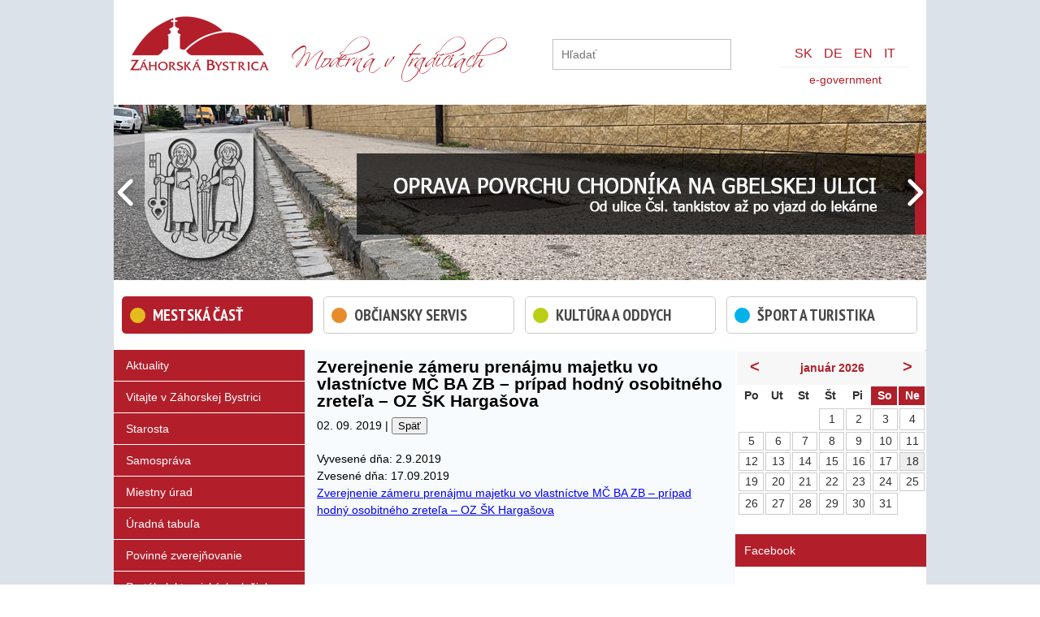

--- FILE ---
content_type: text/html; charset=UTF-8
request_url: https://old.zahorskabystrica.sk/zverejnenie-zameru-prenajmu-majetku-vo-vlastnictve-mc-ba-zb-pripad-hodny-osobitneho-zretela-oz-sk-hargasova/
body_size: 23457
content:
  <!DOCTYPE html>
<html lang="sk-SK" prefix="og: http://ogp.me/ns# fb: http://ogp.me/ns/fb#">
<head>
<meta charset="UTF-8" />
<title>Zverejnenie zámeru prenájmu majetku vo vlastníctve MČ BA ZB &#8211; prípad hodný osobitného zreteľa &#8211; OZ ŠK Hargašova | Záhorská Bystrica</title>
<!-- Created by Artisteer v4.1.0.60046 -->
<meta name="viewport" content="initial-scale = 1.0, maximum-scale = 1.0, user-scalable = no, width = device-width">
<!--[if lt IE 9]><script src="https://html5shiv.googlecode.com/svn/trunk/html5.js"></script><![endif]-->

<link rel="stylesheet" href="https://old.zahorskabystrica.sk/wp-content/themes/zb30/style.css" media="screen" />
<link rel="pingback" href="https://old.zahorskabystrica.sk/xmlrpc.php" />

<link rel="stylesheet" id="wp-forecast-css" href="https://old.zahorskabystrica.sk/wp-content/plugins/wp-forecast/wp-forecast-default.css" type="text/css" media="screen" />
      <script type='text/javascript'>
        var wpdk_i18n = {"ajaxURL":"https:\/\/old.zahorskabystrica.sk\/wp-admin\/admin-ajax.php","messageUnLockField":"Please confirm before unlock this form field.\nDo you want unlock this form field?","timeOnlyTitle":"Choose Time","timeText":"Time","hourText":"Hour","minuteText":"Minute","secondText":"Seconds","currentText":"Now","dayNamesMin":"Su,Mo,Tu,We,Th,Fr,Sa","monthNames":"January,February,March,April,May,June,July,August,September,October,November,December","monthNamesShort":"Jan,Feb,Mar,Apr,May,Jun,Jul,Aug,Sep,Oct,Nov,Dec","closeText":"Close","dateFormat":"d M yy","timeFormat":"HH:mm"};
      </script>
    <link rel="alternate" type="application/rss+xml" title="RSS kanál: Záhorská Bystrica &raquo;" href="https://old.zahorskabystrica.sk/feed/" />
<link rel="alternate" type="application/rss+xml" title="RSS kanál komentárov webu Záhorská Bystrica &raquo;" href="https://old.zahorskabystrica.sk/comments/feed/" />
		<script type="text/javascript">
			window._wpemojiSettings = {"baseUrl":"https:\/\/s.w.org\/images\/core\/emoji\/72x72\/","ext":".png","source":{"concatemoji":"https:\/\/old.zahorskabystrica.sk\/wp-includes\/js\/wp-emoji-release.min.js?ver=4.4.34"}};
			!function(e,n,t){var a;function i(e){var t=n.createElement("canvas"),a=t.getContext&&t.getContext("2d"),i=String.fromCharCode;return!(!a||!a.fillText)&&(a.textBaseline="top",a.font="600 32px Arial","flag"===e?(a.fillText(i(55356,56806,55356,56826),0,0),3e3<t.toDataURL().length):"diversity"===e?(a.fillText(i(55356,57221),0,0),t=a.getImageData(16,16,1,1).data,a.fillText(i(55356,57221,55356,57343),0,0),(t=a.getImageData(16,16,1,1).data)[0],t[1],t[2],t[3],!0):("simple"===e?a.fillText(i(55357,56835),0,0):a.fillText(i(55356,57135),0,0),0!==a.getImageData(16,16,1,1).data[0]))}function o(e){var t=n.createElement("script");t.src=e,t.type="text/javascript",n.getElementsByTagName("head")[0].appendChild(t)}t.supports={simple:i("simple"),flag:i("flag"),unicode8:i("unicode8"),diversity:i("diversity")},t.DOMReady=!1,t.readyCallback=function(){t.DOMReady=!0},t.supports.simple&&t.supports.flag&&t.supports.unicode8&&t.supports.diversity||(a=function(){t.readyCallback()},n.addEventListener?(n.addEventListener("DOMContentLoaded",a,!1),e.addEventListener("load",a,!1)):(e.attachEvent("onload",a),n.attachEvent("onreadystatechange",function(){"complete"===n.readyState&&t.readyCallback()})),(a=t.source||{}).concatemoji?o(a.concatemoji):a.wpemoji&&a.twemoji&&(o(a.twemoji),o(a.wpemoji)))}(window,document,window._wpemojiSettings);
		</script>
		<style type="text/css">
img.wp-smiley,
img.emoji {
	display: inline !important;
	border: none !important;
	box-shadow: none !important;
	height: 1em !important;
	width: 1em !important;
	margin: 0 .07em !important;
	vertical-align: -0.1em !important;
	background: none !important;
	padding: 0 !important;
}
</style>
<link rel='stylesheet' id='gtranslate-style-css'  href='https://old.zahorskabystrica.sk/wp-content/plugins/gtranslate/gtranslate-style16.css?ver=4.4.34' type='text/css' media='all' />
<link rel='stylesheet' id='contact-form-7-css'  href='https://old.zahorskabystrica.sk/wp-content/plugins/contact-form-7/includes/css/styles.css?ver=4.4.2' type='text/css' media='all' />
<link rel='stylesheet' id='jquery-ui-css'  href='https://old.zahorskabystrica.sk/wp-content/plugins/contact-form-builder/css/jquery-ui-1.10.3.custom.css?ver=4.4.34' type='text/css' media='all' />
<link rel='stylesheet' id='contact_form_maker_frontend-css'  href='https://old.zahorskabystrica.sk/wp-content/plugins/contact-form-builder/css/contact_form_maker_frontend.css?ver=4.4.34' type='text/css' media='all' />
<link rel='stylesheet' id='sidebar-login-css'  href='https://old.zahorskabystrica.sk/wp-content/plugins/sidebar-login/assets/css/sidebar-login.css?ver=2.7.1' type='text/css' media='all' />
<link rel='stylesheet' id='thickbox.css-css'  href='https://old.zahorskabystrica.sk/wp-includes/js/thickbox/thickbox.css?ver=1.0' type='text/css' media='all' />
<link rel='stylesheet' id='dashicons-css'  href='https://old.zahorskabystrica.sk/wp-includes/css/dashicons.min.css?ver=4.4.34' type='text/css' media='all' />
<link rel='stylesheet' id='thickbox-css'  href='https://old.zahorskabystrica.sk/wp-includes/js/thickbox/thickbox.css?ver=4.4.34' type='text/css' media='all' />
<link rel='stylesheet' id='slb_core-css'  href='https://old.zahorskabystrica.sk/wp-content/plugins/simple-lightbox/client/css/app.css?ver=2.7.0' type='text/css' media='all' />
<link rel='stylesheet' id='tablepress-default-css'  href='https://old.zahorskabystrica.sk/wp-content/plugins/tablepress/css/default.min.css?ver=1.7' type='text/css' media='all' />
<!--[if lte IE 7]>
<link rel='stylesheet' id='style.ie7.css-css'  href='https://old.zahorskabystrica.sk/wp-content/themes/zb30/style.ie7.css?ver=4.4.34' type='text/css' media='screen' />
<![endif]-->
<link rel='stylesheet' id='style.responsive.css-css'  href='https://old.zahorskabystrica.sk/wp-content/themes/zb30/style.responsive.css?ver=4.4.34' type='text/css' media='all' />
<link rel='stylesheet' id='css-css'  href='https://fonts.googleapis.com/css?family=Quattrocento+Sans&#038;subset=latin&#038;ver=4.4.34' type='text/css' media='all' />
<link rel='stylesheet' id='wpxbz-theme-css'  href='https://old.zahorskabystrica.sk/wp-content/plugins/wpx-bannerize_000036/assets/css/wpxbz-theme.css?ver=1.5.6' type='text/css' media='all' />
<script>if (document.location.protocol != "https:") {document.location = document.URL.replace(/^http:/i, "https:");}</script><script type='text/javascript' src='https://old.zahorskabystrica.sk/wp-includes/js/jquery/jquery.js?ver=1.11.3'></script>
<script type='text/javascript' src='https://old.zahorskabystrica.sk/wp-includes/js/jquery/jquery-migrate.min.js?ver=1.2.1'></script>
<script type='text/javascript' src='https://old.zahorskabystrica.sk/wp-content/plugins/wp-forecast/wpf_update.js?ver=9999'></script>
<script type='text/javascript' src='https://maps.google.com/maps/api/js?sensor=false&#038;ver=4.4.34'></script>
<script type='text/javascript' src='https://old.zahorskabystrica.sk/wp-content/plugins/contact-form-builder/js/if_gmap_front_end.js?ver=4.4.34'></script>
<script type='text/javascript' src='https://old.zahorskabystrica.sk/wp-content/plugins/contact-form-builder/js/cfm_main_front_end.js?ver=1.0.20'></script>
<script type='text/javascript'>
/* <![CDATA[ */
var photocrati_ajax = {"url":"https:\/\/old.zahorskabystrica.sk\/?photocrati_ajax=1","wp_home_url":"https:\/\/old.zahorskabystrica.sk","wp_site_url":"https:\/\/old.zahorskabystrica.sk","wp_root_url":"https:\/\/old.zahorskabystrica.sk","wp_plugins_url":"https:\/\/old.zahorskabystrica.sk\/wp-content\/plugins","wp_content_url":"https:\/\/old.zahorskabystrica.sk\/wp-content","wp_includes_url":"https:\/\/old.zahorskabystrica.sk\/wp-includes\/","ngg_param_slug":"nggallery"};
/* ]]> */
</script>
<script type='text/javascript' src='https://old.zahorskabystrica.sk/wp-content/plugins/nextgen-gallery/products/photocrati_nextgen/modules/ajax/static/ajax.min.js?ver=4.4.34'></script>
<script type='text/javascript' src='https://old.zahorskabystrica.sk/wp-content/plugins/sidebar-login/assets/js/blockui.min.js?ver=2.57'></script>
<script type='text/javascript'>
/* <![CDATA[ */
var sidebar_login_params = {"ajax_url":"https:\/\/old.zahorskabystrica.sk\/wp-admin\/admin-ajax.php","force_ssl_login":"1","force_ssl_admin":"1","is_ssl":"1","i18n_username_required":"Vlo\u017ete pros\u00edm va\u0161e pou\u017e\u00edvate\u013esk\u00e9 meno","i18n_password_required":"Vlo\u017ete pros\u00edm va\u0161e heslo","error_class":"sidebar_login_error"};
/* ]]> */
</script>
<script type='text/javascript' src='https://old.zahorskabystrica.sk/wp-content/plugins/sidebar-login/assets/js/sidebar-login.min.js?ver=2.7.1'></script>
<script type='text/javascript' src='https://old.zahorskabystrica.sk/wp-content/themes/zb30/jquery-migrate-1.1.1.js?ver=4.4.34'></script>
<script type='text/javascript' src='https://old.zahorskabystrica.sk/wp-content/themes/zb30/script.js?ver=4.4.34'></script>
<script type='text/javascript' src='https://old.zahorskabystrica.sk/wp-content/themes/zb30/script.responsive.js?ver=4.4.34'></script>
<script type='text/javascript' src='https://old.zahorskabystrica.sk/wp-content/plugins/spider-event-calendar/elements/calendar.js?ver=1.4.20'></script>
<script type='text/javascript' src='https://old.zahorskabystrica.sk/wp-content/plugins/spider-event-calendar/elements/calendar-setup.js?ver=1.4.20'></script>
<script type='text/javascript' src='https://old.zahorskabystrica.sk/wp-content/plugins/spider-event-calendar/elements/calendar_function.js?ver=1.4.20'></script>
<link rel='https://api.w.org/' href='https://old.zahorskabystrica.sk/wp-json/' />
<link rel="EditURI" type="application/rsd+xml" title="RSD" href="https://old.zahorskabystrica.sk/xmlrpc.php?rsd" />
<link rel="wlwmanifest" type="application/wlwmanifest+xml" href="https://old.zahorskabystrica.sk/wp-includes/wlwmanifest.xml" /> 
<link rel='prev' title='Mastný hrniec v Záhorskej Bystrici!' href='https://old.zahorskabystrica.sk/mastny-hrniec-v-zahorskej-bystrici/' />
<link rel='next' title='Zverejnenie zámeru prenájmu majetku vo vlastníctve MČ BA ZB &#8211; prípad hodný osobitného zreteľa &#8211; MFK' href='https://old.zahorskabystrica.sk/zverejnenie-zameru-prenajmu-majetku-vo-vlastnictve-mc-ba-zb-pripad-hodny-osobitneho-zretela-mfk/' />
<link rel="canonical" href="https://old.zahorskabystrica.sk/zverejnenie-zameru-prenajmu-majetku-vo-vlastnictve-mc-ba-zb-pripad-hodny-osobitneho-zretela-oz-sk-hargasova/" />
<link rel='shortlink' href='https://old.zahorskabystrica.sk/?p=45867' />
<link rel="alternate" type="application/json+oembed" href="https://old.zahorskabystrica.sk/wp-json/oembed/1.0/embed?url=https%3A%2F%2Fold.zahorskabystrica.sk%2Fzverejnenie-zameru-prenajmu-majetku-vo-vlastnictve-mc-ba-zb-pripad-hodny-osobitneho-zretela-oz-sk-hargasova%2F" />
<link rel="alternate" type="text/xml+oembed" href="https://old.zahorskabystrica.sk/wp-json/oembed/1.0/embed?url=https%3A%2F%2Fold.zahorskabystrica.sk%2Fzverejnenie-zameru-prenajmu-majetku-vo-vlastnictve-mc-ba-zb-pripad-hodny-osobitneho-zretela-oz-sk-hargasova%2F&#038;format=xml" />
<!-- <meta name="NextGEN" version="2.1.23" /> -->
  <script>
    var xx_cal_xx = '&';
  </script>
        <!-- WP bannerize Custom CSS -->
      <style type="text/css">
				</style>
      <!-- WP bannerize Custom CSS -->
    <link rel='home' href='https://old.zahorskabystrica.sk/' /><!-- All in one Favicon 4.3 --><meta name="generator" content="Powered by Visual Composer - drag and drop page builder for WordPress."/>
<!--[if lte IE 9]><link rel="stylesheet" type="text/css" href="https://old.zahorskabystrica.sk/wp-content/plugins/js_composer/assets/css/vc_lte_ie9.min.css" media="screen"><![endif]--><!--[if IE  8]><link rel="stylesheet" type="text/css" href="https://old.zahorskabystrica.sk/wp-content/plugins/js_composer/assets/css/vc-ie8.min.css" media="screen"><![endif]-->
    <!-- START Bannerize Preferences General Branch -->
    <script type="text/javascript">
      var WPXBannerizePreferencesGeneralaBranch = {"impressions_enabled":"on","clicks_enabled":"on"};
    </script>
    <!-- END Bannerize Preferences General Branch -->

    <link rel='stylesheet' id='wpdk-css-loader' type='text/css' href='https://old.zahorskabystrica.sk/wp-content/plugins/wpxtreme/wpdk/wpdk-load-styles.php?load%5B%5D=jquery-ui.custom,wpdk&amp;ver=1.12.1'/>
<noscript><style type="text/css"> .wpb_animate_when_almost_visible { opacity: 1; }</style></noscript>
<!-- START - Open Graph for Facebook, Google+ and Twitter Card Tags 2.2.4.2 -->
 <!-- Facebook Open Graph -->
  <meta property="og:locale" content="sk_SK"/>
  <meta property="og:site_name" content="Záhorská Bystrica"/>
  <meta property="og:title" content="Zverejnenie zámeru prenájmu majetku vo vlastníctve MČ BA ZB - prípad hodný osobitného zreteľa - OZ ŠK Hargašova"/>
  <meta property="og:url" content="https://old.zahorskabystrica.sk/zverejnenie-zameru-prenajmu-majetku-vo-vlastnictve-mc-ba-zb-pripad-hodny-osobitneho-zretela-oz-sk-hargasova/"/>
  <meta property="og:type" content="article"/>
  <meta property="og:description" content="Vyvesené dňa: 2.9.2019

Zvesené dňa: 17.09.2019

Zverejnenie zámeru prenájmu majetku vo vlastníctve MČ BA ZB - prípad hodný osobitného zreteľa - OZ ŠK Hargašova"/>
  <meta property="article:published_time" content="2019-09-02T10:22:56+00:00"/>
  <meta property="article:modified_time" content="2019-09-02T10:22:56+00:00" />
  <meta property="og:updated_time" content="2019-09-02T10:22:56+00:00" />
  <meta property="article:section" content="Úradná tabuľa"/>
 <!-- Google+ / Schema.org -->
  <meta itemprop="name" content="Zverejnenie zámeru prenájmu majetku vo vlastníctve MČ BA ZB - prípad hodný osobitného zreteľa - OZ ŠK Hargašova"/>
  <meta itemprop="headline" content="Zverejnenie zámeru prenájmu majetku vo vlastníctve MČ BA ZB - prípad hodný osobitného zreteľa - OZ ŠK Hargašova"/>
  <meta itemprop="description" content="Vyvesené dňa: 2.9.2019

Zvesené dňa: 17.09.2019

Zverejnenie zámeru prenájmu majetku vo vlastníctve MČ BA ZB - prípad hodný osobitného zreteľa - OZ ŠK Hargašova"/>
  <meta itemprop="datePublished" content="2019-09-02"/>
  <meta itemprop="dateModified" content="2019-09-02T10:22:56+00:00" />
  <!--<meta itemprop="publisher" content="Záhorská Bystrica"/>--> <!-- To solve: The attribute publisher.itemtype has an invalid value -->
 <!-- Twitter Cards -->
  <meta name="twitter:title" content="Zverejnenie zámeru prenájmu majetku vo vlastníctve MČ BA ZB - prípad hodný osobitného zreteľa - OZ ŠK Hargašova"/>
  <meta name="twitter:url" content="https://old.zahorskabystrica.sk/zverejnenie-zameru-prenajmu-majetku-vo-vlastnictve-mc-ba-zb-pripad-hodny-osobitneho-zretela-oz-sk-hargasova/"/>
  <meta name="twitter:description" content="Vyvesené dňa: 2.9.2019

Zvesené dňa: 17.09.2019

Zverejnenie zámeru prenájmu majetku vo vlastníctve MČ BA ZB - prípad hodný osobitného zreteľa - OZ ŠK Hargašova"/>
  <meta name="twitter:card" content="summary_large_image"/>
 <!-- SEO -->
 <!-- Misc. tags -->
 <!-- is_singular -->
<!-- END - Open Graph for Facebook, Google+ and Twitter Card Tags 2.2.4.2 -->
	
<script type="text/javascript">
jQuery(document).ready(function() {
jQuery(".tlacitka").find(".tlacitko").each(function() {
var pocet = jQuery(this).find(".item").length;
jQuery(this).find(".hovermenu").css("width", pocet * 100 + '%');
});
});
</script>

<style type="text/css">

#goog-gt-tt {display:none !important;}
.goog-te-banner-frame {display:none !important;}
.goog-te-menu-value:hover {text-decoration:none !important;}
body {top:0 !important;}
#google_translate_element2 {display:none!important;}

</style>
<script type="text/javascript">
function googleTranslateElementInit2() {new google.translate.TranslateElement({pageLanguage: 'sk',autoDisplay: false}, 'google_translate_element2');}
</script><script type="text/javascript" src="//translate.google.com/translate_a/element.js?cb=googleTranslateElementInit2"></script>


<script type="text/javascript">
/* <![CDATA[ */
function GTranslateFireEvent(element,event){try{if(document.createEventObject){var evt=document.createEventObject();element.fireEvent('on'+event,evt)}else{var evt=document.createEvent('HTMLEvents');evt.initEvent(event,true,true);element.dispatchEvent(evt)}}catch(e){}}function doGTranslate(lang_pair){if(lang_pair.value)lang_pair=lang_pair.value;if(lang_pair=='')return;var lang=lang_pair.split('|')[1];var teCombo;var sel=document.getElementsByTagName('select');for(var i=0;i<sel.length;i++)if(sel[i].className=='goog-te-combo')teCombo=sel[i];if(document.getElementById('google_translate_element2')==null||document.getElementById('google_translate_element2').innerHTML.length==0||teCombo.length==0||teCombo.innerHTML.length==0){setTimeout(function(){doGTranslate(lang_pair)},500)}else{teCombo.value=lang;GTranslateFireEvent(teCombo,'change');GTranslateFireEvent(teCombo,'change')}}
/* ]]> */
</script>
<script type="text/javascript">
jQuery(document).ready(function() {
jQuery("body").mouseover(function(){
    jQuery(".language ul li a").parent().removeClass("active");
    var jazyk = jQuery(".language ul li a").eq(0).attr("title");
    if(jazyk == "Slovak") {jQuery(".language ul li a").eq(0).parent().addClass("active");}
        else if (jazyk == "slowakisch") {jQuery(".language ul li a").eq(1).parent().addClass("active");}
        else if (jazyk == "slovacco")	{jQuery(".language ul li a").eq(3).parent().addClass("active");}
        else {jQuery(".language ul li a").eq(2).parent().addClass("active");}
    
    
    
});
});
</script><script>
  (function(i,s,o,g,r,a,m){i['GoogleAnalyticsObject']=r;i[r]=i[r]||function(){
  (i[r].q=i[r].q||[]).push(arguments)},i[r].l=1*new Date();a=s.createElement(o),
  m=s.getElementsByTagName(o)[0];a.async=1;a.src=g;m.parentNode.insertBefore(a,m)
  })(window,document,'script','https://www.google-analytics.com/analytics.js','ga');

  ga('create', 'UA-76290430-1', 'auto');
  ga('send', 'pageview');

</script><script src='https://www.google.com/recaptcha/api.js'></script>
<meta name="google-site-verification" content="boTW1OyyMvM8rFojjQYFCeN5yOStps-fzEUMkUeXiC4" />
<link rel='stylesheet' href='https://old.zahorskabystrica.sk/wp-admin/load-styles.php?c=0&amp;dir=ltr&amp;load=wp-color-picker&amp;ver=4.4.34' type='text/css' media='all' />
<link rel='stylesheet' id='Css-css'  href='https://old.zahorskabystrica.sk/wp-content/plugins/spider-event-calendar/elements/calendar-jos.css?ver=1.4.20' type='text/css' media='' />
<link rel='stylesheet' id='bxSlidercss-css'  href='https://old.zahorskabystrica.sk/wp-content/plugins/slider-image/style/jquery.bxslider.css?ver=4.4.34' type='text/css' media='all' />
<link rel='stylesheet' id='eo_front-css'  href='https://old.zahorskabystrica.sk/wp-content/plugins/event-organiser/css/eventorganiser-front-end.min.css?ver=3.0.3' type='text/css' media='all' />
</head>

<body data-rsssl=1 class="single single-post postid-45867 single-format-standard wpb-js-composer js-comp-ver-4.11.2.1 vc_responsive  bannerize-body">

<div id="art-main">
<div class="container">
	<div class="top">
        <a href="https://old.zahorskabystrica.sk">
            <img src="https://old.zahorskabystrica.sk/wp-content/themes/zb30/images/logo.png" alt="Logo Záhorská Bystrica" />
        </a>
        <div class="slogan">
        	Moderná v tradíciách
        </div>
        <form role="search" method="get" id="searchform"
            class="searchform" action="https://old.zahorskabystrica.sk/">
            <div>
                <input type="text" placeholder="Hľadať" value="" name="s" id="s" />
            </div>
        </form>
        <div class="language">





<div id="google_translate_element2"></div>


            <ul>
                <li>
                    <a href="#" onclick="doGTranslate('sk|sk');return false;" title="Slovak" class="gflag nturl"><span class="notranslate">SK</span></a>
                </li>
                <li>
                    <a href="#" onclick="doGTranslate('sk|de');return false;" title="German" class="gflag nturl"><span class="notranslate">DE</span></a>
                </li>
                <li>
                    <a href="#" onclick="doGTranslate('sk|en');return false;" title="English" class="gflag nturl"><span class="notranslate">EN</span></a>
                </li>
                <li>
                	<a href="#" onclick="doGTranslate('sk|it');return false;" title="Italian" class="gflag nturl"><span class="notranslate">IT</span></a>
                </li>
            </ul>
            <div class="egovermment">
        		<a href="http://portal.egov.sk">e-government</a>
        	</div>
        </div>

        </div>
    </div>
    	
	<style>		
/***<add>***/
 

	
	  #huge_it_loading_image_1 {
		height:216px;
		width:1000px;
		display: table-cell;
		text-align: center;
		vertical-align: middle;
	 }
	  #huge_it_loading_image_1.display {
		display: table-cell;
	 }
	  #huge_it_loading_image_1.nodisplay {
		display: none;
	 }
	 #huge_it_loading_image_1 img {
		margin: auto 0;
		width: 20% !important;
		
	 }
	 
	 .huge_it_slideshow_image_wrap_1 {
		height:216px;
		width:1000px;

		position:relative;
		display: block;
		text-align: center;
		/*HEIGHT FROM HEADER.PHP*/
		clear:both;
		
				float:none; margin:0px auto;		
		border-style:solid;
		border-left:0px !important;
		border-right:0px !important;
	}
	 .huge_it_slideshow_image_wrap1_1.display {
		 width: 100%;
		 height:100%;
	 }
	 .huge_it_slideshow_image_wrap1_1.display {
		 display:block;
	 }
	 .huge_it_slideshow_image_wrap1_1.nodisplay {
		 display:none;
	 }
	.huge_it_slideshow_image_wrap_1 * {
		box-sizing: border-box;
		-moz-box-sizing: border-box;
		-webkit-box-sizing: border-box;
	}
		 

	  .huge_it_slideshow_image_1 {
			/*width:100%;*/
	  }

	  #huge_it_slideshow_left_1,
	  #huge_it_slideshow_right_1 {
		cursor: pointer;
		display:none;
		display: block;
		
		height: 100%;
		outline: medium none;
		position: absolute;

		/*z-index: 10130;*/
		z-index: 13;
		bottom:25px;
		top:50%;		
	  }
	 

	  #huge_it_slideshow_left-ico_1,
	  #huge_it_slideshow_right-ico_1 {
		z-index: 13;
		-moz-box-sizing: content-box;
		box-sizing: content-box;
		cursor: pointer;
		display: table;
		left: -9999px;
		line-height: 0;
		margin-top: -15px;
		position: absolute;
		top: 50%;
		/*z-index: 10135;*/
	  }
	  #huge_it_slideshow_left-ico_1:hover,
	  #huge_it_slideshow_right-ico_1:hover {
		cursor: pointer;
	  }
	  
	  .huge_it_slideshow_image_container_1 {
		display: table;
		position: relative;
		top:0px;
		left:0px;
		text-align: center;
		vertical-align: middle;
		width:100%;
	  }	  
		
	  .huge_it_slideshow_title_text_1 {
		text-decoration: none;
		position: absolute;
		z-index: 11;
		display: inline-block;
				
		width:24%;
		/*height:44%;*/
		
		right:3%;top:3%;		padding:2%;
		text-align:right;  
		font-weight:bold;
		color:#000000;
			
		background:rgba(255,255,255,0.7)  !important;
		border-style:solid;
		font-size:13px;
		border-width:0px;
		border-color:#ffffff;
		border-radius:4px;
	  }
	  	  
	  .huge_it_slideshow_description_text_1 {
		text-decoration: none;
		position: absolute;
		z-index: 11;
		border-style:solid;
		display: inline-block;
				
		width:64%;
		/*height:44%;*/
		right:3%;bottom:3%;		padding:3%;
		text-align:justify;  
		color:#ffffff;
		
		background:rgba(0,0,0,0.7) !important;
		border-style:solid;
		font-size:13px;
		border-width:0px;
		border-color:#ffffff;
		border-radius:0px;
	  }
	  
	   .huge_it_slideshow_title_text_1.none, .huge_it_slideshow_description_text_1.none,
	   .huge_it_slideshow_title_text_1.hidden, .huge_it_slideshow_description_text_1.hidden	   {display:none;}
	      
	   .huge_it_slideshow_title_text_1 h1, .huge_it_slideshow_description_text_1 h1,
	   .huge_it_slideshow_title_text_1 h2, .huge_it_slideshow_title_text_1 h2,
	   .huge_it_slideshow_title_text_1 h3, .huge_it_slideshow_title_text_1 h3,
	   .huge_it_slideshow_title_text_1 h4, .huge_it_slideshow_title_text_1 h4,
	   .huge_it_slideshow_title_text_1 p, .huge_it_slideshow_title_text_1 p,
	   .huge_it_slideshow_title_text_1 strong,  .huge_it_slideshow_title_text_1 strong,
	   .huge_it_slideshow_title_text_1 span, .huge_it_slideshow_title_text_1 span,
	   .huge_it_slideshow_title_text_1 ul, .huge_it_slideshow_title_text_1 ul,
	   .huge_it_slideshow_title_text_1 li, .huge_it_slideshow_title_text_1 li {
			padding:2px;
			margin:0px;
	   }

	  .huge_it_slide_container_1 {
		display: table-cell;
		margin: 0 auto;
		position: relative;
		vertical-align: middle;
		width:100%;
		height:100%;
		_width: inherit;
		_height: inherit;
	  }
	  .huge_it_slide_bg_1 {
		margin: 0 auto;
		width:100%;
		height:100%;
		_width: inherit;
		_height: inherit;
	  }
	  .huge_it_slider_1 {
		width:100%;
		height:100%;
		display:table !important;
		padding:0px !important;
		margin:0px !important;
		
	  }
	  .huge_it_slideshow_image_item_1 {
		width:100%;
		height:100%;
		_width: inherit;
		_height: inherit;
		display: table-cell;
		filter: Alpha(opacity=100);
		opacity: 1;
		position: absolute;
		top:0px !important;
		left:0px !important;
		vertical-align: middle;
		z-index: 1;
		margin:0px !important;
		padding:0px  !important;
		overflow: hidden !important;
		border-radius: 0px !important;
	  }
	  .huge_it_slideshow_image_second_item_1 {
		width:100%;
		height:100%;
		_width: inherit;
		_height: inherit;
		display: table-cell;
		filter: Alpha(opacity=0);
		opacity: 0;
		position: absolute;
		top:0px !important;
		left:0px !important;
		vertical-align: middle;
		overflow:hidden;
		margin:0px !important;
		visibility:visible !important;
		padding:0px  !important;
		border-radius: 0px !important;
	  }  
	   .huge_it_slideshow_image_second_item_1 a, .huge_it_slideshow_image_item_1 a {
			display:block;
			width:100%;
			height:100%;	
	   }
	   
	  .huge_it_grid_1 {
		display: none;
		height: 100%;
		overflow: hidden;
		position: absolute;
		width: 100%;
	  }
	  .huge_it_gridlet_1 {
		opacity: 1;
		filter: Alpha(opacity=100);
		position: absolute;
	  }
	  
					
	  .huge_it_slideshow_dots_container_1 {
		display: table;
		position: absolute;
		width:100% !important;
		height:100% !important;
	  }
	  .huge_it_slideshow_dots_thumbnails_1 {
		margin: 0 auto;
		overflow: hidden;
		position: absolute;
		width:100%;
		height:30px;
	  }
	  
	  .huge_it_slideshow_dots_1 {
		display: inline-block;
		position: relative;
		cursor: pointer;
		box-shadow: 1px 1px 1px rgba(0,0,0,0.1) inset, 1px 1px 1px rgba(255,255,255,0.1);
		width:10px;
		height: 10px;
		border-radius: 10px;
		background: #00f;
		margin: 10px;
		overflow: hidden;
		z-index: 17;
	  }
	  
	  .huge_it_slideshow_dots_active_1 {
		opacity: 1;
		filter: Alpha(opacity=100);
	  }
	  .huge_it_slideshow_dots_deactive_1 {
	  
	  }
	  
	
		
		.huge_it_slideshow_image_wrap_1 {
			background:#ffffff;
			border-width:0px;
			border-color:#ffffff;
			border-radius:0px;
		}
		.huge_it_slideshow_image_wrap_1.nocolor {
			background: transparent;
		}
		
		.huge_it_slideshow_dots_thumbnails_1 {
						display:none;
					}
		
		.huge_it_slideshow_dots_1 {
			background:#000000;
		}
		
		.huge_it_slideshow_dots_active_1 {
			background:#ffffff;
		}
					
		/*//////////////////////slider thunbnail styles start///////////////////////////*/

		
		.bx-viewport {
		  height: 100px !important;
		  -webkit-transform: translatez(0);
		}
		.entry-content a{
			border-bottom: none !important;
		}
		.entry-content li{
			margin:0px !important;
			padding: 0px !important;
		}
		.entry-content ul{
			list-style-type:none !important;
			margin: 0px !important;
			padding: 0px !important;
		}
		.bx-wrapper {
		  position: relative;
		  margin: 0 auto 0 auto;
		  padding: 0;
		  max-width: px !important;
		  *zoom: 1;
		  -ms-touch-action: pan-y;
		  touch-action: pan-y;
		}
		.huge_it_slideshow_thumbs_container_1{
							display: none;
					}
		.huge_it_slideshow_thumbs_1{

			
		}
		.huge_it_slideshow_thumbs_1 li{
			display: inline-block;
			 
		    height: 100px ;
		    

			
		}
		.huge_it_slideshow_thumbnails_1 {
		    display: inline-block;
		    position: relative;
		    cursor: pointer;
		    background: #FFFFFF;
		    z-index: 17;
		}
		.sl_thumb_img{
		    width: 100% !important;
		    height: 100% !important;
		    display: block;
		    margin: 0 auto;
		}
		.sl_thumb_img2{
		    height: 100% !important;
		    display: block;
		    margin: 0 auto;
		}
		.trans_back{
			width: 100%;
			height: 100%;
			top:0;
			position: absolute;
			background:rgba(255,255,255,0.5);
			transition: 0.3s ease;
		}
		.trans_back:hover{
			background:none !important;
		}
		.play-icon.youtube {background:url(https://old.zahorskabystrica.sk/wp-content/plugins/slider-image/images/play.youtube.png) center center no-repeat;
			width: 100%;
			height: 100%;
			top:0;
			position: absolute;}

		.play-icon.vimeo {background:url(https://old.zahorskabystrica.sk/wp-content/plugins/slider-image/images/play.vimeo.png) center center no-repeat;
			width: 100%;
			height: 100%;
			top:0;
			position: absolute;
		}
		.bx-wrapper {
		  
		  border: 0px solid #fff;
		  background: #fff;
		}
		
		/*////////////slider thunbnail styles end//////////////*/
		
							#huge_it_slideshow_left_1 {	
						left:0px;
						margin-top:-21px;
						height:43px;
						width:29px;
						background:url(https://old.zahorskabystrica.sk/wp-content/plugins/slider-image/Front_images/arrows/arrows.simple.png) left  top no-repeat; 
						background-size: 200%;
					}
					
					#huge_it_slideshow_right_1 {
						right:0px;
						margin-top:-21px;
						height:43px;
						width:29px;
						background:url(https://old.zahorskabystrica.sk/wp-content/plugins/slider-image/Front_images/arrows/arrows.simple.png) right top no-repeat; 
						background-size: 200%;

					}
				
	@media screen and (max-width: 1000px) {
		
		.huge_it_slideshow_title_text_1 { 
			
			font-size: 13px !important;
		 
		 }
	    .huge_it_slideshow_description_text_1 {
			
			font-size: 13px !important;		
		
		}
	   .huge_it_slideshow_dots_thumbnails_1 .huge_it_slideshow_dots_1 {
			
			width:10px;
			height:10px;
			border-radius:10px;
			margin: 10px;
			
	   }
				#huge_it_slideshow_left_1 {	
						left:0px;
						margin-top:-21px;
						height:4343px;
						width:29px;
						background:url(https://old.zahorskabystrica.sk/wp-content/plugins/slider-image/Front_images/arrows/arrows.simple.png) left  top no-repeat; 
						background-size: 200%;
					}
					
				#huge_it_slideshow_right_1 {
						right:0px;
						margin-top:-21px;
						height:43px;
						width:29px;
						background:url(https://old.zahorskabystrica.sk/wp-content/plugins/slider-image/Front_images/arrows/arrows.simple.png) right top no-repeat; 
						background-size: 200%;

					}
					}
	

	@media screen and (max-width: 972px) {
		
		.huge_it_slideshow_title_text_1 { 
			
			font-size: 12.636px !important;
		 
		 }
	    .huge_it_slideshow_description_text_1 {
			
			font-size: 12.636px !important;		
		
		}
	   .huge_it_slideshow_dots_thumbnails_1 .huge_it_slideshow_dots_1 {
			
			width:9.72px;
			height:9.72px;
			border-radius:9.72px;
			margin: 9.72px;
			
	   }
				#huge_it_slideshow_left_1 {	
						left:0px;
						margin-top:-20.412px;
						height:41.79643px;
						width:28.188px;
						background:url(https://old.zahorskabystrica.sk/wp-content/plugins/slider-image/Front_images/arrows/arrows.simple.png) left  top no-repeat; 
						background-size: 200%;
					}
					
				#huge_it_slideshow_right_1 {
						right:0px;
						margin-top:-20.412px;
						height:41.796px;
						width:28.188px;
						background:url(https://old.zahorskabystrica.sk/wp-content/plugins/slider-image/Front_images/arrows/arrows.simple.png) right top no-repeat; 
						background-size: 200%;

					}
					}
	

	@media screen and (max-width: 944px) {
		
		.huge_it_slideshow_title_text_1 { 
			
			font-size: 12.272px !important;
		 
		 }
	    .huge_it_slideshow_description_text_1 {
			
			font-size: 12.272px !important;		
		
		}
	   .huge_it_slideshow_dots_thumbnails_1 .huge_it_slideshow_dots_1 {
			
			width:9.44px;
			height:9.44px;
			border-radius:9.44px;
			margin: 9.44px;
			
	   }
				#huge_it_slideshow_left_1 {	
						left:0px;
						margin-top:-19.824px;
						height:40.59243px;
						width:27.376px;
						background:url(https://old.zahorskabystrica.sk/wp-content/plugins/slider-image/Front_images/arrows/arrows.simple.png) left  top no-repeat; 
						background-size: 200%;
					}
					
				#huge_it_slideshow_right_1 {
						right:0px;
						margin-top:-19.824px;
						height:40.592px;
						width:27.376px;
						background:url(https://old.zahorskabystrica.sk/wp-content/plugins/slider-image/Front_images/arrows/arrows.simple.png) right top no-repeat; 
						background-size: 200%;

					}
					}
	

	@media screen and (max-width: 916px) {
		
		.huge_it_slideshow_title_text_1 { 
			
			font-size: 11.908px !important;
		 
		 }
	    .huge_it_slideshow_description_text_1 {
			
			font-size: 11.908px !important;		
		
		}
	   .huge_it_slideshow_dots_thumbnails_1 .huge_it_slideshow_dots_1 {
			
			width:9.16px;
			height:9.16px;
			border-radius:9.16px;
			margin: 9.16px;
			
	   }
				#huge_it_slideshow_left_1 {	
						left:0px;
						margin-top:-19.236px;
						height:39.38843px;
						width:26.564px;
						background:url(https://old.zahorskabystrica.sk/wp-content/plugins/slider-image/Front_images/arrows/arrows.simple.png) left  top no-repeat; 
						background-size: 200%;
					}
					
				#huge_it_slideshow_right_1 {
						right:0px;
						margin-top:-19.236px;
						height:39.388px;
						width:26.564px;
						background:url(https://old.zahorskabystrica.sk/wp-content/plugins/slider-image/Front_images/arrows/arrows.simple.png) right top no-repeat; 
						background-size: 200%;

					}
					}
	

	@media screen and (max-width: 888px) {
		
		.huge_it_slideshow_title_text_1 { 
			
			font-size: 11.544px !important;
		 
		 }
	    .huge_it_slideshow_description_text_1 {
			
			font-size: 11.544px !important;		
		
		}
	   .huge_it_slideshow_dots_thumbnails_1 .huge_it_slideshow_dots_1 {
			
			width:8.88px;
			height:8.88px;
			border-radius:8.88px;
			margin: 8.88px;
			
	   }
				#huge_it_slideshow_left_1 {	
						left:0px;
						margin-top:-18.648px;
						height:38.18443px;
						width:25.752px;
						background:url(https://old.zahorskabystrica.sk/wp-content/plugins/slider-image/Front_images/arrows/arrows.simple.png) left  top no-repeat; 
						background-size: 200%;
					}
					
				#huge_it_slideshow_right_1 {
						right:0px;
						margin-top:-18.648px;
						height:38.184px;
						width:25.752px;
						background:url(https://old.zahorskabystrica.sk/wp-content/plugins/slider-image/Front_images/arrows/arrows.simple.png) right top no-repeat; 
						background-size: 200%;

					}
					}
	

	@media screen and (max-width: 860px) {
		
		.huge_it_slideshow_title_text_1 { 
			
			font-size: 11.18px !important;
		 
		 }
	    .huge_it_slideshow_description_text_1 {
			
			font-size: 11.18px !important;		
		
		}
	   .huge_it_slideshow_dots_thumbnails_1 .huge_it_slideshow_dots_1 {
			
			width:8.6px;
			height:8.6px;
			border-radius:8.6px;
			margin: 8.6px;
			
	   }
				#huge_it_slideshow_left_1 {	
						left:0px;
						margin-top:-18.06px;
						height:36.9843px;
						width:24.94px;
						background:url(https://old.zahorskabystrica.sk/wp-content/plugins/slider-image/Front_images/arrows/arrows.simple.png) left  top no-repeat; 
						background-size: 200%;
					}
					
				#huge_it_slideshow_right_1 {
						right:0px;
						margin-top:-18.06px;
						height:36.98px;
						width:24.94px;
						background:url(https://old.zahorskabystrica.sk/wp-content/plugins/slider-image/Front_images/arrows/arrows.simple.png) right top no-repeat; 
						background-size: 200%;

					}
					}
	

	@media screen and (max-width: 832px) {
		
		.huge_it_slideshow_title_text_1 { 
			
			font-size: 10.816px !important;
		 
		 }
	    .huge_it_slideshow_description_text_1 {
			
			font-size: 10.816px !important;		
		
		}
	   .huge_it_slideshow_dots_thumbnails_1 .huge_it_slideshow_dots_1 {
			
			width:8.32px;
			height:8.32px;
			border-radius:8.32px;
			margin: 8.32px;
			
	   }
				#huge_it_slideshow_left_1 {	
						left:0px;
						margin-top:-17.472px;
						height:35.77643px;
						width:24.128px;
						background:url(https://old.zahorskabystrica.sk/wp-content/plugins/slider-image/Front_images/arrows/arrows.simple.png) left  top no-repeat; 
						background-size: 200%;
					}
					
				#huge_it_slideshow_right_1 {
						right:0px;
						margin-top:-17.472px;
						height:35.776px;
						width:24.128px;
						background:url(https://old.zahorskabystrica.sk/wp-content/plugins/slider-image/Front_images/arrows/arrows.simple.png) right top no-repeat; 
						background-size: 200%;

					}
					}
	

	@media screen and (max-width: 804px) {
		
		.huge_it_slideshow_title_text_1 { 
			
			font-size: 10.452px !important;
		 
		 }
	    .huge_it_slideshow_description_text_1 {
			
			font-size: 10.452px !important;		
		
		}
	   .huge_it_slideshow_dots_thumbnails_1 .huge_it_slideshow_dots_1 {
			
			width:8.04px;
			height:8.04px;
			border-radius:8.04px;
			margin: 8.04px;
			
	   }
				#huge_it_slideshow_left_1 {	
						left:0px;
						margin-top:-16.884px;
						height:34.57243px;
						width:23.316px;
						background:url(https://old.zahorskabystrica.sk/wp-content/plugins/slider-image/Front_images/arrows/arrows.simple.png) left  top no-repeat; 
						background-size: 200%;
					}
					
				#huge_it_slideshow_right_1 {
						right:0px;
						margin-top:-16.884px;
						height:34.572px;
						width:23.316px;
						background:url(https://old.zahorskabystrica.sk/wp-content/plugins/slider-image/Front_images/arrows/arrows.simple.png) right top no-repeat; 
						background-size: 200%;

					}
					}
	

	@media screen and (max-width: 776px) {
		
		.huge_it_slideshow_title_text_1 { 
			
			font-size: 10.088px !important;
		 
		 }
	    .huge_it_slideshow_description_text_1 {
			
			font-size: 10.088px !important;		
		
		}
	   .huge_it_slideshow_dots_thumbnails_1 .huge_it_slideshow_dots_1 {
			
			width:7.76px;
			height:7.76px;
			border-radius:7.76px;
			margin: 7.76px;
			
	   }
				#huge_it_slideshow_left_1 {	
						left:0px;
						margin-top:-16.296px;
						height:33.36843px;
						width:22.504px;
						background:url(https://old.zahorskabystrica.sk/wp-content/plugins/slider-image/Front_images/arrows/arrows.simple.png) left  top no-repeat; 
						background-size: 200%;
					}
					
				#huge_it_slideshow_right_1 {
						right:0px;
						margin-top:-16.296px;
						height:33.368px;
						width:22.504px;
						background:url(https://old.zahorskabystrica.sk/wp-content/plugins/slider-image/Front_images/arrows/arrows.simple.png) right top no-repeat; 
						background-size: 200%;

					}
					}
	

	@media screen and (max-width: 748px) {
		
		.huge_it_slideshow_title_text_1 { 
			
			font-size: 9.724px !important;
		 
		 }
	    .huge_it_slideshow_description_text_1 {
			
			font-size: 9.724px !important;		
		
		}
	   .huge_it_slideshow_dots_thumbnails_1 .huge_it_slideshow_dots_1 {
			
			width:7.48px;
			height:7.48px;
			border-radius:7.48px;
			margin: 7.48px;
			
	   }
				#huge_it_slideshow_left_1 {	
						left:0px;
						margin-top:-15.708px;
						height:32.16443px;
						width:21.692px;
						background:url(https://old.zahorskabystrica.sk/wp-content/plugins/slider-image/Front_images/arrows/arrows.simple.png) left  top no-repeat; 
						background-size: 200%;
					}
					
				#huge_it_slideshow_right_1 {
						right:0px;
						margin-top:-15.708px;
						height:32.164px;
						width:21.692px;
						background:url(https://old.zahorskabystrica.sk/wp-content/plugins/slider-image/Front_images/arrows/arrows.simple.png) right top no-repeat; 
						background-size: 200%;

					}
					}
	

	@media screen and (max-width: 720px) {
		
		.huge_it_slideshow_title_text_1 { 
			
			font-size: 9.36px !important;
		 
		 }
	    .huge_it_slideshow_description_text_1 {
			
			font-size: 9.36px !important;		
		
		}
	   .huge_it_slideshow_dots_thumbnails_1 .huge_it_slideshow_dots_1 {
			
			width:7.2px;
			height:7.2px;
			border-radius:7.2px;
			margin: 7.2px;
			
	   }
				#huge_it_slideshow_left_1 {	
						left:0px;
						margin-top:-15.12px;
						height:30.9643px;
						width:20.88px;
						background:url(https://old.zahorskabystrica.sk/wp-content/plugins/slider-image/Front_images/arrows/arrows.simple.png) left  top no-repeat; 
						background-size: 200%;
					}
					
				#huge_it_slideshow_right_1 {
						right:0px;
						margin-top:-15.12px;
						height:30.96px;
						width:20.88px;
						background:url(https://old.zahorskabystrica.sk/wp-content/plugins/slider-image/Front_images/arrows/arrows.simple.png) right top no-repeat; 
						background-size: 200%;

					}
					}
	

	@media screen and (max-width: 692px) {
		
		.huge_it_slideshow_title_text_1 { 
			
			font-size: 8.996px !important;
		 
		 }
	    .huge_it_slideshow_description_text_1 {
			
			font-size: 8.996px !important;		
		
		}
	   .huge_it_slideshow_dots_thumbnails_1 .huge_it_slideshow_dots_1 {
			
			width:6.92px;
			height:6.92px;
			border-radius:6.92px;
			margin: 6.92px;
			
	   }
				#huge_it_slideshow_left_1 {	
						left:0px;
						margin-top:-14.532px;
						height:29.75643px;
						width:20.068px;
						background:url(https://old.zahorskabystrica.sk/wp-content/plugins/slider-image/Front_images/arrows/arrows.simple.png) left  top no-repeat; 
						background-size: 200%;
					}
					
				#huge_it_slideshow_right_1 {
						right:0px;
						margin-top:-14.532px;
						height:29.756px;
						width:20.068px;
						background:url(https://old.zahorskabystrica.sk/wp-content/plugins/slider-image/Front_images/arrows/arrows.simple.png) right top no-repeat; 
						background-size: 200%;

					}
					}
	

	@media screen and (max-width: 664px) {
		
		.huge_it_slideshow_title_text_1 { 
			
			font-size: 8.632px !important;
		 
		 }
	    .huge_it_slideshow_description_text_1 {
			
			font-size: 8.632px !important;		
		
		}
	   .huge_it_slideshow_dots_thumbnails_1 .huge_it_slideshow_dots_1 {
			
			width:6.64px;
			height:6.64px;
			border-radius:6.64px;
			margin: 6.64px;
			
	   }
				#huge_it_slideshow_left_1 {	
						left:0px;
						margin-top:-13.944px;
						height:28.55243px;
						width:19.256px;
						background:url(https://old.zahorskabystrica.sk/wp-content/plugins/slider-image/Front_images/arrows/arrows.simple.png) left  top no-repeat; 
						background-size: 200%;
					}
					
				#huge_it_slideshow_right_1 {
						right:0px;
						margin-top:-13.944px;
						height:28.552px;
						width:19.256px;
						background:url(https://old.zahorskabystrica.sk/wp-content/plugins/slider-image/Front_images/arrows/arrows.simple.png) right top no-repeat; 
						background-size: 200%;

					}
					}
	

	@media screen and (max-width: 636px) {
		
		.huge_it_slideshow_title_text_1 { 
			
			font-size: 8.268px !important;
		 
		 }
	    .huge_it_slideshow_description_text_1 {
			
			font-size: 8.268px !important;		
		
		}
	   .huge_it_slideshow_dots_thumbnails_1 .huge_it_slideshow_dots_1 {
			
			width:6.36px;
			height:6.36px;
			border-radius:6.36px;
			margin: 6.36px;
			
	   }
				#huge_it_slideshow_left_1 {	
						left:0px;
						margin-top:-13.356px;
						height:27.34843px;
						width:18.444px;
						background:url(https://old.zahorskabystrica.sk/wp-content/plugins/slider-image/Front_images/arrows/arrows.simple.png) left  top no-repeat; 
						background-size: 200%;
					}
					
				#huge_it_slideshow_right_1 {
						right:0px;
						margin-top:-13.356px;
						height:27.348px;
						width:18.444px;
						background:url(https://old.zahorskabystrica.sk/wp-content/plugins/slider-image/Front_images/arrows/arrows.simple.png) right top no-repeat; 
						background-size: 200%;

					}
					}
	

	@media screen and (max-width: 608px) {
		
		.huge_it_slideshow_title_text_1 { 
			
			font-size: 7.904px !important;
		 
		 }
	    .huge_it_slideshow_description_text_1 {
			
			font-size: 7.904px !important;		
		
		}
	   .huge_it_slideshow_dots_thumbnails_1 .huge_it_slideshow_dots_1 {
			
			width:6.08px;
			height:6.08px;
			border-radius:6.08px;
			margin: 6.08px;
			
	   }
				#huge_it_slideshow_left_1 {	
						left:0px;
						margin-top:-12.768px;
						height:26.14443px;
						width:17.632px;
						background:url(https://old.zahorskabystrica.sk/wp-content/plugins/slider-image/Front_images/arrows/arrows.simple.png) left  top no-repeat; 
						background-size: 200%;
					}
					
				#huge_it_slideshow_right_1 {
						right:0px;
						margin-top:-12.768px;
						height:26.144px;
						width:17.632px;
						background:url(https://old.zahorskabystrica.sk/wp-content/plugins/slider-image/Front_images/arrows/arrows.simple.png) right top no-repeat; 
						background-size: 200%;

					}
					}
	

	@media screen and (max-width: 580px) {
		
		.huge_it_slideshow_title_text_1 { 
			
			font-size: 7.54px !important;
		 
		 }
	    .huge_it_slideshow_description_text_1 {
			
			font-size: 7.54px !important;		
		
		}
	   .huge_it_slideshow_dots_thumbnails_1 .huge_it_slideshow_dots_1 {
			
			width:5.8px;
			height:5.8px;
			border-radius:5.8px;
			margin: 5.8px;
			
	   }
				#huge_it_slideshow_left_1 {	
						left:0px;
						margin-top:-12.18px;
						height:24.9443px;
						width:16.82px;
						background:url(https://old.zahorskabystrica.sk/wp-content/plugins/slider-image/Front_images/arrows/arrows.simple.png) left  top no-repeat; 
						background-size: 200%;
					}
					
				#huge_it_slideshow_right_1 {
						right:0px;
						margin-top:-12.18px;
						height:24.94px;
						width:16.82px;
						background:url(https://old.zahorskabystrica.sk/wp-content/plugins/slider-image/Front_images/arrows/arrows.simple.png) right top no-repeat; 
						background-size: 200%;

					}
					}
	

	@media screen and (max-width: 552px) {
		
		.huge_it_slideshow_title_text_1 { 
			
			font-size: 7.176px !important;
		 
		 }
	    .huge_it_slideshow_description_text_1 {
			
			font-size: 7.176px !important;		
		
		}
	   .huge_it_slideshow_dots_thumbnails_1 .huge_it_slideshow_dots_1 {
			
			width:5.52px;
			height:5.52px;
			border-radius:5.52px;
			margin: 5.52px;
			
	   }
				#huge_it_slideshow_left_1 {	
						left:0px;
						margin-top:-11.592px;
						height:23.73643px;
						width:16.008px;
						background:url(https://old.zahorskabystrica.sk/wp-content/plugins/slider-image/Front_images/arrows/arrows.simple.png) left  top no-repeat; 
						background-size: 200%;
					}
					
				#huge_it_slideshow_right_1 {
						right:0px;
						margin-top:-11.592px;
						height:23.736px;
						width:16.008px;
						background:url(https://old.zahorskabystrica.sk/wp-content/plugins/slider-image/Front_images/arrows/arrows.simple.png) right top no-repeat; 
						background-size: 200%;

					}
					}
	

	@media screen and (max-width: 524px) {
		
		.huge_it_slideshow_title_text_1 { 
			
			font-size: 6.812px !important;
		 
		 }
	    .huge_it_slideshow_description_text_1 {
			
			font-size: 6.812px !important;		
		
		}
	   .huge_it_slideshow_dots_thumbnails_1 .huge_it_slideshow_dots_1 {
			
			width:5.24px;
			height:5.24px;
			border-radius:5.24px;
			margin: 5.24px;
			
	   }
				#huge_it_slideshow_left_1 {	
						left:0px;
						margin-top:-11.004px;
						height:22.53243px;
						width:15.196px;
						background:url(https://old.zahorskabystrica.sk/wp-content/plugins/slider-image/Front_images/arrows/arrows.simple.png) left  top no-repeat; 
						background-size: 200%;
					}
					
				#huge_it_slideshow_right_1 {
						right:0px;
						margin-top:-11.004px;
						height:22.532px;
						width:15.196px;
						background:url(https://old.zahorskabystrica.sk/wp-content/plugins/slider-image/Front_images/arrows/arrows.simple.png) right top no-repeat; 
						background-size: 200%;

					}
					}
	

	@media screen and (max-width: 496px) {
		
		.huge_it_slideshow_title_text_1 { 
			
			font-size: 6.448px !important;
		 
		 }
	    .huge_it_slideshow_description_text_1 {
			
			font-size: 6.448px !important;		
		
		}
	   .huge_it_slideshow_dots_thumbnails_1 .huge_it_slideshow_dots_1 {
			
			width:4.96px;
			height:4.96px;
			border-radius:4.96px;
			margin: 4.96px;
			
	   }
				#huge_it_slideshow_left_1 {	
						left:0px;
						margin-top:-10.416px;
						height:21.32843px;
						width:14.384px;
						background:url(https://old.zahorskabystrica.sk/wp-content/plugins/slider-image/Front_images/arrows/arrows.simple.png) left  top no-repeat; 
						background-size: 200%;
					}
					
				#huge_it_slideshow_right_1 {
						right:0px;
						margin-top:-10.416px;
						height:21.328px;
						width:14.384px;
						background:url(https://old.zahorskabystrica.sk/wp-content/plugins/slider-image/Front_images/arrows/arrows.simple.png) right top no-repeat; 
						background-size: 200%;

					}
					}
	

	@media screen and (max-width: 468px) {
		
		.huge_it_slideshow_title_text_1 { 
			
			font-size: 6.084px !important;
		 
		 }
	    .huge_it_slideshow_description_text_1 {
			
			font-size: 6.084px !important;		
		
		}
	   .huge_it_slideshow_dots_thumbnails_1 .huge_it_slideshow_dots_1 {
			
			width:4.68px;
			height:4.68px;
			border-radius:4.68px;
			margin: 4.68px;
			
	   }
				#huge_it_slideshow_left_1 {	
						left:0px;
						margin-top:-9.828px;
						height:20.12443px;
						width:13.572px;
						background:url(https://old.zahorskabystrica.sk/wp-content/plugins/slider-image/Front_images/arrows/arrows.simple.png) left  top no-repeat; 
						background-size: 200%;
					}
					
				#huge_it_slideshow_right_1 {
						right:0px;
						margin-top:-9.828px;
						height:20.124px;
						width:13.572px;
						background:url(https://old.zahorskabystrica.sk/wp-content/plugins/slider-image/Front_images/arrows/arrows.simple.png) right top no-repeat; 
						background-size: 200%;

					}
					}
	

	@media screen and (max-width: 440px) {
		
		.huge_it_slideshow_title_text_1 { 
			
			font-size: 5.72px !important;
		 
		 }
	    .huge_it_slideshow_description_text_1 {
			
			font-size: 5.72px !important;		
		
		}
	   .huge_it_slideshow_dots_thumbnails_1 .huge_it_slideshow_dots_1 {
			
			width:4.4px;
			height:4.4px;
			border-radius:4.4px;
			margin: 4.4px;
			
	   }
				#huge_it_slideshow_left_1 {	
						left:0px;
						margin-top:-9.24px;
						height:18.9243px;
						width:12.76px;
						background:url(https://old.zahorskabystrica.sk/wp-content/plugins/slider-image/Front_images/arrows/arrows.simple.png) left  top no-repeat; 
						background-size: 200%;
					}
					
				#huge_it_slideshow_right_1 {
						right:0px;
						margin-top:-9.24px;
						height:18.92px;
						width:12.76px;
						background:url(https://old.zahorskabystrica.sk/wp-content/plugins/slider-image/Front_images/arrows/arrows.simple.png) right top no-repeat; 
						background-size: 200%;

					}
					}
	

	@media screen and (max-width: 412px) {
		
		.huge_it_slideshow_title_text_1 { 
			
			font-size: 5.356px !important;
		 
		 }
	    .huge_it_slideshow_description_text_1 {
			
			font-size: 5.356px !important;		
		
		}
	   .huge_it_slideshow_dots_thumbnails_1 .huge_it_slideshow_dots_1 {
			
			width:4.12px;
			height:4.12px;
			border-radius:4.12px;
			margin: 4.12px;
			
	   }
				#huge_it_slideshow_left_1 {	
						left:0px;
						margin-top:-8.652px;
						height:17.71643px;
						width:11.948px;
						background:url(https://old.zahorskabystrica.sk/wp-content/plugins/slider-image/Front_images/arrows/arrows.simple.png) left  top no-repeat; 
						background-size: 200%;
					}
					
				#huge_it_slideshow_right_1 {
						right:0px;
						margin-top:-8.652px;
						height:17.716px;
						width:11.948px;
						background:url(https://old.zahorskabystrica.sk/wp-content/plugins/slider-image/Front_images/arrows/arrows.simple.png) right top no-repeat; 
						background-size: 200%;

					}
					}
	

	@media screen and (max-width: 384px) {
		
		.huge_it_slideshow_title_text_1 { 
			
			font-size: 4.992px !important;
		 
		 }
	    .huge_it_slideshow_description_text_1 {
			
			font-size: 4.992px !important;		
		
		}
	   .huge_it_slideshow_dots_thumbnails_1 .huge_it_slideshow_dots_1 {
			
			width:3.84px;
			height:3.84px;
			border-radius:3.84px;
			margin: 3.84px;
			
	   }
				#huge_it_slideshow_left_1 {	
						left:0px;
						margin-top:-8.064px;
						height:16.51243px;
						width:11.136px;
						background:url(https://old.zahorskabystrica.sk/wp-content/plugins/slider-image/Front_images/arrows/arrows.simple.png) left  top no-repeat; 
						background-size: 200%;
					}
					
				#huge_it_slideshow_right_1 {
						right:0px;
						margin-top:-8.064px;
						height:16.512px;
						width:11.136px;
						background:url(https://old.zahorskabystrica.sk/wp-content/plugins/slider-image/Front_images/arrows/arrows.simple.png) right top no-repeat; 
						background-size: 200%;

					}
					}
	

	@media screen and (max-width: 356px) {
		
		.huge_it_slideshow_title_text_1 { 
			
			font-size: 4.628px !important;
		 
		 }
	    .huge_it_slideshow_description_text_1 {
			
			font-size: 4.628px !important;		
		
		}
	   .huge_it_slideshow_dots_thumbnails_1 .huge_it_slideshow_dots_1 {
			
			width:3.56px;
			height:3.56px;
			border-radius:3.56px;
			margin: 3.56px;
			
	   }
				#huge_it_slideshow_left_1 {	
						left:0px;
						margin-top:-7.476px;
						height:15.30843px;
						width:10.324px;
						background:url(https://old.zahorskabystrica.sk/wp-content/plugins/slider-image/Front_images/arrows/arrows.simple.png) left  top no-repeat; 
						background-size: 200%;
					}
					
				#huge_it_slideshow_right_1 {
						right:0px;
						margin-top:-7.476px;
						height:15.308px;
						width:10.324px;
						background:url(https://old.zahorskabystrica.sk/wp-content/plugins/slider-image/Front_images/arrows/arrows.simple.png) right top no-repeat; 
						background-size: 200%;

					}
					}
	

	@media screen and (max-width: 328px) {
		
		.huge_it_slideshow_title_text_1 { 
			
			font-size: 4.264px !important;
		 
		 }
	    .huge_it_slideshow_description_text_1 {
			
			font-size: 4.264px !important;		
		
		}
	   .huge_it_slideshow_dots_thumbnails_1 .huge_it_slideshow_dots_1 {
			
			width:3.28px;
			height:3.28px;
			border-radius:3.28px;
			margin: 3.28px;
			
	   }
				#huge_it_slideshow_left_1 {	
						left:0px;
						margin-top:-6.888px;
						height:14.10443px;
						width:9.512px;
						background:url(https://old.zahorskabystrica.sk/wp-content/plugins/slider-image/Front_images/arrows/arrows.simple.png) left  top no-repeat; 
						background-size: 200%;
					}
					
				#huge_it_slideshow_right_1 {
						right:0px;
						margin-top:-6.888px;
						height:14.104px;
						width:9.512px;
						background:url(https://old.zahorskabystrica.sk/wp-content/plugins/slider-image/Front_images/arrows/arrows.simple.png) right top no-repeat; 
						background-size: 200%;

					}
					}
	

	@media screen and (max-width: 300px) {
		
		.huge_it_slideshow_title_text_1 { 
			
			font-size: 3.9px !important;
		 
		 }
	    .huge_it_slideshow_description_text_1 {
			
			font-size: 3.9px !important;		
		
		}
	   .huge_it_slideshow_dots_thumbnails_1 .huge_it_slideshow_dots_1 {
			
			width:3px;
			height:3px;
			border-radius:3px;
			margin: 3px;
			
	   }
				#huge_it_slideshow_left_1 {	
						left:0px;
						margin-top:-6.3px;
						height:12.943px;
						width:8.7px;
						background:url(https://old.zahorskabystrica.sk/wp-content/plugins/slider-image/Front_images/arrows/arrows.simple.png) left  top no-repeat; 
						background-size: 200%;
					}
					
				#huge_it_slideshow_right_1 {
						right:0px;
						margin-top:-6.3px;
						height:12.9px;
						width:8.7px;
						background:url(https://old.zahorskabystrica.sk/wp-content/plugins/slider-image/Front_images/arrows/arrows.simple.png) right top no-repeat; 
						background-size: 200%;

					}
					}
	

	@media screen and (max-width: 272px) {
		
		.huge_it_slideshow_title_text_1 { 
			
			font-size: 3.536px !important;
		 
		 }
	    .huge_it_slideshow_description_text_1 {
			
			font-size: 3.536px !important;		
		
		}
	   .huge_it_slideshow_dots_thumbnails_1 .huge_it_slideshow_dots_1 {
			
			width:2.72px;
			height:2.72px;
			border-radius:2.72px;
			margin: 2.72px;
			
	   }
				#huge_it_slideshow_left_1 {	
						left:0px;
						margin-top:-5.712px;
						height:11.69643px;
						width:7.888px;
						background:url(https://old.zahorskabystrica.sk/wp-content/plugins/slider-image/Front_images/arrows/arrows.simple.png) left  top no-repeat; 
						background-size: 200%;
					}
					
				#huge_it_slideshow_right_1 {
						right:0px;
						margin-top:-5.712px;
						height:11.696px;
						width:7.888px;
						background:url(https://old.zahorskabystrica.sk/wp-content/plugins/slider-image/Front_images/arrows/arrows.simple.png) right top no-repeat; 
						background-size: 200%;

					}
					}
	

	@media screen and (max-width: 244px) {
		
		.huge_it_slideshow_title_text_1 { 
			
			font-size: 3.172px !important;
		 
		 }
	    .huge_it_slideshow_description_text_1 {
			
			font-size: 3.172px !important;		
		
		}
	   .huge_it_slideshow_dots_thumbnails_1 .huge_it_slideshow_dots_1 {
			
			width:2.44px;
			height:2.44px;
			border-radius:2.44px;
			margin: 2.44px;
			
	   }
				#huge_it_slideshow_left_1 {	
						left:0px;
						margin-top:-5.124px;
						height:10.49243px;
						width:7.076px;
						background:url(https://old.zahorskabystrica.sk/wp-content/plugins/slider-image/Front_images/arrows/arrows.simple.png) left  top no-repeat; 
						background-size: 200%;
					}
					
				#huge_it_slideshow_right_1 {
						right:0px;
						margin-top:-5.124px;
						height:10.492px;
						width:7.076px;
						background:url(https://old.zahorskabystrica.sk/wp-content/plugins/slider-image/Front_images/arrows/arrows.simple.png) right top no-repeat; 
						background-size: 200%;

					}
					}
	

	@media screen and (max-width: 216px) {
		
		.huge_it_slideshow_title_text_1 { 
			
			font-size: 2.808px !important;
		 
		 }
	    .huge_it_slideshow_description_text_1 {
			
			font-size: 2.808px !important;		
		
		}
	   .huge_it_slideshow_dots_thumbnails_1 .huge_it_slideshow_dots_1 {
			
			width:2.16px;
			height:2.16px;
			border-radius:2.16px;
			margin: 2.16px;
			
	   }
				#huge_it_slideshow_left_1 {	
						left:0px;
						margin-top:-4.536px;
						height:9.28843px;
						width:6.264px;
						background:url(https://old.zahorskabystrica.sk/wp-content/plugins/slider-image/Front_images/arrows/arrows.simple.png) left  top no-repeat; 
						background-size: 200%;
					}
					
				#huge_it_slideshow_right_1 {
						right:0px;
						margin-top:-4.536px;
						height:9.288px;
						width:6.264px;
						background:url(https://old.zahorskabystrica.sk/wp-content/plugins/slider-image/Front_images/arrows/arrows.simple.png) right top no-repeat; 
						background-size: 200%;

					}
					}
	

	@media screen and (max-width: 188px) {
		
		.huge_it_slideshow_title_text_1 { 
			
			font-size: 2.444px !important;
		 
		 }
	    .huge_it_slideshow_description_text_1 {
			
			font-size: 2.444px !important;		
		
		}
	   .huge_it_slideshow_dots_thumbnails_1 .huge_it_slideshow_dots_1 {
			
			width:1.88px;
			height:1.88px;
			border-radius:1.88px;
			margin: 1.88px;
			
	   }
				#huge_it_slideshow_left_1 {	
						left:0px;
						margin-top:-3.948px;
						height:8.08443px;
						width:5.452px;
						background:url(https://old.zahorskabystrica.sk/wp-content/plugins/slider-image/Front_images/arrows/arrows.simple.png) left  top no-repeat; 
						background-size: 200%;
					}
					
				#huge_it_slideshow_right_1 {
						right:0px;
						margin-top:-3.948px;
						height:8.084px;
						width:5.452px;
						background:url(https://old.zahorskabystrica.sk/wp-content/plugins/slider-image/Front_images/arrows/arrows.simple.png) right top no-repeat; 
						background-size: 200%;

					}
					}
	

	@media screen and (max-width: 160px) {
		
		.huge_it_slideshow_title_text_1 { 
			
			font-size: 2.08px !important;
		 
		 }
	    .huge_it_slideshow_description_text_1 {
			
			font-size: 2.08px !important;		
		
		}
	   .huge_it_slideshow_dots_thumbnails_1 .huge_it_slideshow_dots_1 {
			
			width:1.6px;
			height:1.6px;
			border-radius:1.6px;
			margin: 1.6px;
			
	   }
				#huge_it_slideshow_left_1 {	
						left:0px;
						margin-top:-3.36px;
						height:6.8843px;
						width:4.64px;
						background:url(https://old.zahorskabystrica.sk/wp-content/plugins/slider-image/Front_images/arrows/arrows.simple.png) left  top no-repeat; 
						background-size: 200%;
					}
					
				#huge_it_slideshow_right_1 {
						right:0px;
						margin-top:-3.36px;
						height:6.88px;
						width:4.64px;
						background:url(https://old.zahorskabystrica.sk/wp-content/plugins/slider-image/Front_images/arrows/arrows.simple.png) right top no-repeat; 
						background-size: 200%;

					}
					}
	

/***</add>***/

	</style>



		
<script>
	var huge_video_playing={};
	var autoplayMatch={};
	
	

</script>



	
	
<script>

	jQuery(document).ready(function($) {

  $('.thumb_wrapper').on('click', function(ev) {
  	var hugeid=$(this).data('rowid');
  	var myid=hugeid;
  	myid=parseInt(myid);
  	eval('player_'+myid+'.playVideo()')
   ev.preventDefault();
 
  });
});

	if(typeof sliderID_array =="undefined"){
		var sliderID_array=[];
	}
	
	var data_1 = [];      
	var event_stack_1 = [];
	huge_video_playing['video_is_playing_'+1]=false;
	data_1["0"]=[];data_1["0"]["id"]="0";data_1["0"]["image_url"]="https://old.zahorskabystrica.sk/wp-content/uploads/opravachodnika_slajder.jpg";data_1["0"]["description"]="";data_1["0"]["alt"]="";data_1["1"]=[];data_1["1"]["id"]="1";data_1["1"]["image_url"]="https://old.zahorskabystrica.sk/wp-content/uploads/slajder_slavnostivina.jpg";data_1["1"]["description"]="";data_1["1"]["alt"]="";data_1["2"]=[];data_1["2"]["id"]="2";data_1["2"]["image_url"]="https://old.zahorskabystrica.sk/wp-content/uploads/slajder_opatrovanie.jpg";data_1["2"]["description"]="";data_1["2"]["alt"]="";data_1["3"]=[];data_1["3"]["id"]="3";data_1["3"]["image_url"]="https://old.zahorskabystrica.sk/wp-content/uploads/banner_slajder_ovzdusie.jpg";data_1["3"]["description"]="";data_1["3"]["alt"]="";data_1["4"]=[];data_1["4"]["id"]="4";data_1["4"]["image_url"]="https://old.zahorskabystrica.sk/wp-content/uploads/banner_slajder-opto.jpg";data_1["4"]["description"]="";data_1["4"]["alt"]="";	
	

      var huge_it_trans_in_progress_1 = false;
      var huge_it_transition_duration_1 = 1000;
      var huge_interval ={};
      var id_array_index=sliderID_array.length

	  
      
	  var ifhasthumb ="nonav";
	  sliderID_array[id_array_index] =       // Stop autoplay.
      window.clearInterval(huge_interval['huge_it_playInterval_'+1]);
	  
     var huge_it_current_key_1 = '';
	 function huge_it_move_dots_1() {
        var image_left = jQuery(".huge_it_slideshow_dots_active_1").position().left;
        var image_right = jQuery(".huge_it_slideshow_dots_active_1").position().left + jQuery(".huge_it_slideshow_dots_active_1").outerWidth(true);
       
      }
      function huge_it_testBrowser_cssTransitions_1() {
        return huge_it_testDom_1('Transition');
      }
      function huge_it_testBrowser_cssTransforms3d_1() {
        return huge_it_testDom_1('Perspective');
      }
      function huge_it_testDom_1(prop) {
        // Browser vendor CSS prefixes.
        var browserVendors = ['', '-webkit-', '-moz-', '-ms-', '-o-', '-khtml-'];
        // Browser vendor DOM prefixes.
        var domPrefixes = ['', 'Webkit', 'Moz', 'ms', 'O', 'Khtml'];
        var i = domPrefixes.length;
        while (i--) {
          if (typeof document.body.style[domPrefixes[i] + prop] !== 'undefined') {
            return true;
          }
        }
        return false;
      }
		function huge_it_cube_1(tz, ntx, nty, nrx, nry, wrx, wry, current_image_class, next_image_class, direction) {
		
        /* If browser does not support 3d transforms/CSS transitions.*/
        if (!huge_it_testBrowser_cssTransitions_1()) {
			jQuery(".huge_it_slideshow_dots_1").removeClass("huge_it_slideshow_dots_active_1").addClass("huge_it_slideshow_dots_deactive_1");
        jQuery("#huge_it_dots_" + huge_it_current_key_1 + "_1").removeClass("huge_it_slideshow_dots_deactive_1").addClass("huge_it_slideshow_dots_active_1");
          return huge_it_fallback_1(current_image_class, next_image_class, direction);
        }
        if (!huge_it_testBrowser_cssTransforms3d_1()) {
          return huge_it_fallback3d_1(current_image_class, next_image_class, direction);
        }
			//alert(current_image_class+' '+next_image_class);
		  jQuery(current_image_class).css({'z-index': 'none'});
          jQuery(next_image_class).css({'z-index' : 2});
        huge_it_trans_in_progress_1 = true;
        /* Set active thumbnail.*/
		jQuery(".huge_it_slideshow_dots_1").removeClass("huge_it_slideshow_dots_active_1").addClass("huge_it_slideshow_dots_deactive_1");  
		jQuery("#huge_it_dots_" + huge_it_current_key_1 + "_1").removeClass("huge_it_slideshow_dots_deactive_1").addClass("huge_it_slideshow_dots_active_1");
        jQuery(".huge_it_slide_bg_1").css('perspective', 1000);
        jQuery(current_image_class).css({
          transform : 'translateZ(' + tz + 'px)',
          backfaceVisibility : 'hidden'
        });
		
		 jQuery(".huge_it_slideshow_image_wrap_1,.huge_it_slide_bg_1,.huge_it_slideshow_image_item_1,.huge_it_slideshow_image_second_item_1 ").css('overflow', 'visible');
		
        jQuery(next_image_class).css({
          opacity : 1,
          filter: 'Alpha(opacity=100)',
          backfaceVisibility : 'hidden',
          transform : 'translateY(' + nty + 'px) translateX(' + ntx + 'px) rotateY('+ nry +'deg) rotateX('+ nrx +'deg)'
        });
        jQuery(".huge_it_slider_1").css({
          transform: 'translateZ(-' + tz + 'px)',
          transformStyle: 'preserve-3d'
        });
        /* Execution steps.*/
        setTimeout(function () {
          jQuery(".huge_it_slider_1").css({
            transition: 'all ' + huge_it_transition_duration_1 + 'ms ease-in-out',
            transform: 'translateZ(-' + tz + 'px) rotateX('+ wrx +'deg) rotateY('+ wry +'deg)'
          });
        }, 20);
        /* After transition.*/
        jQuery(".huge_it_slider_1").one('webkitTransitionEnd transitionend otransitionend oTransitionEnd mstransitionend', jQuery.proxy(huge_it_after_trans));
        function huge_it_after_trans() {
          /*if (huge_it_from_focus_1) {
            huge_it_from_focus_1 = false;
            return;
          }*/
		  jQuery(".huge_it_slide_bg_1,.huge_it_slideshow_image_item_1,.huge_it_slideshow_image_second_item_1 ").css('overflow', 'hidden');
		  jQuery(".huge_it_slide_bg_1").removeAttr('style');
          jQuery(current_image_class).removeAttr('style');
          jQuery(next_image_class).removeAttr('style');
          jQuery(".huge_it_slider_1").removeAttr('style');
		 // alert(current_image_class+' '+next_image_class);
          jQuery(current_image_class).css({'opacity' : 0, filter: 'Alpha(opacity=0)', 'z-index': 1});
          jQuery(next_image_class).css({'opacity' : 1, filter: 'Alpha(opacity=100)', 'z-index' : 2});
         // huge_it_change_watermark_container_1();
          huge_it_trans_in_progress_1 = false;
          if (typeof event_stack_1 !== 'undefined' && event_stack_1.length > 0) {
            key = event_stack_1[0].split("-");
            event_stack_1.shift();
            huge_it_change_image_1(key[0], key[1], data_1, true,false);
          }
        }
      }
      function huge_it_cubeH_1(current_image_class, next_image_class, direction) {
        /* Set to half of image width.*/
        var dimension = jQuery(current_image_class).width() / 2;
        if (direction == 'right') {
          huge_it_cube_1(dimension, dimension, 0, 0, 90, 0, -90, current_image_class, next_image_class, direction);
        }
        else if (direction == 'left') {
          huge_it_cube_1(dimension, -dimension, 0, 0, -90, 0, 90, current_image_class, next_image_class, direction);
        }
      }
      function huge_it_cubeV_1(current_image_class, next_image_class, direction) {
        /* Set to half of image height.*/
        var dimension = jQuery(current_image_class).height() / 2;
        /* If next slide.*/
        if (direction == 'right') {
          huge_it_cube_1(dimension, 0, -dimension, 90, 0, -90, 0, current_image_class, next_image_class, direction);
        }
        else if (direction == 'left') {
          huge_it_cube_1(dimension, 0, dimension, -90, 0, 90, 0, current_image_class, next_image_class, direction);
        }
      }
      /* For browsers that does not support transitions.*/
      function huge_it_fallback_1(current_image_class, next_image_class, direction) {
        huge_it_fade_1(current_image_class, next_image_class, direction);
      }
      /* For browsers that support transitions, but not 3d transforms (only used if primary transition makes use of 3d-transforms).*/
      function huge_it_fallback3d_1(current_image_class, next_image_class, direction) {
        huge_it_sliceV_1(current_image_class, next_image_class, direction);
      }
      function huge_it_none_1(current_image_class, next_image_class, direction) {
        jQuery(current_image_class).css({'opacity' : 0, 'z-index': 1});
        jQuery(next_image_class).css({'opacity' : 1, 'z-index' : 2});

        /* Set active thumbnail.*/
        jQuery(".huge_it_slideshow_dots_1").removeClass("huge_it_slideshow_dots_active_1").addClass("huge_it_slideshow_dots_deactive_1");
        jQuery("#huge_it_dots_" + huge_it_current_key_1 + "_1").removeClass("huge_it_slideshow_dots_deactive_1").addClass("huge_it_slideshow_dots_active_1");
      }
      function huge_it_fade_1(current_image_class, next_image_class, direction) {
		if (huge_it_testBrowser_cssTransitions_1()) {
			
          jQuery(next_image_class).css('transition', 'opacity ' + huge_it_transition_duration_1 + 'ms linear');
		  jQuery(current_image_class).css('transition', 'opacity ' + huge_it_transition_duration_1 + 'ms linear');
          jQuery(current_image_class).css({'opacity' : 0, 'z-index': 1});
          jQuery(next_image_class).css({'opacity' : 1, 'z-index' : 2});
        }
        else {
		
          jQuery(current_image_class).animate({'opacity' : 0, 'z-index' : 1}, huge_it_transition_duration_1);
          jQuery(next_image_class).animate({
              'opacity' : 1,
              'z-index': 2
            }, {
              duration: huge_it_transition_duration_1,
              complete: function () {return false;}
            });
          // For IE.
          jQuery(current_image_class).fadeTo(huge_it_transition_duration_1, 0);
          jQuery(next_image_class).fadeTo(huge_it_transition_duration_1, 1);
        }

		jQuery(".huge_it_slideshow_dots_1").removeClass("huge_it_slideshow_dots_active_1").addClass("huge_it_slideshow_dots_deactive_1");
		jQuery("#huge_it_dots_" + huge_it_current_key_1 + "_1").removeClass("huge_it_slideshow_dots_deactive_1").addClass("huge_it_slideshow_dots_active_1");
      }
      function huge_it_grid_1(cols, rows, ro, tx, ty, sc, op, current_image_class, next_image_class, direction) {
        /* If browser does not support CSS transitions.*/
        if (!huge_it_testBrowser_cssTransitions_1()) {
			jQuery(".huge_it_slideshow_dots_1").removeClass("huge_it_slideshow_dots_active_1").addClass("huge_it_slideshow_dots_deactive_1");
        jQuery("#huge_it_dots_" + huge_it_current_key_1 + "_1").removeClass("huge_it_slideshow_dots_deactive_1").addClass("huge_it_slideshow_dots_active_1");
          return huge_it_fallback_1(current_image_class, next_image_class, direction);
		  
        }
        huge_it_trans_in_progress_1 = true;
        /* Set active thumbnail.*/
		jQuery(".huge_it_slideshow_dots_1").removeClass("huge_it_slideshow_dots_active_1").addClass("huge_it_slideshow_dots_deactive_1");
        jQuery("#huge_it_dots_" + huge_it_current_key_1 + "_1").removeClass("huge_it_slideshow_dots_deactive_1").addClass("huge_it_slideshow_dots_active_1");
        /* The time (in ms) added to/subtracted from the delay total for each new gridlet.*/
        var count = (huge_it_transition_duration_1) / (cols + rows);
        /* Gridlet creator (divisions of the image grid, positioned with background-images to replicate the look of an entire slide image when assembled)*/
        function huge_it_gridlet(width, height, top, img_top, left, img_left, src, imgWidth, imgHeight, c, r) {
          var delay = (c + r) * count;
          /* Return a gridlet elem with styles for specific transition.*/
          return jQuery('<div class="huge_it_gridlet_1" />').css({
            width : width,
            height : height,
            top : top,
            left : left,
            backgroundImage : 'url("' + src + '")',
            backgroundColor: jQuery(".huge_it_slideshow_image_wrap_1").css("background-color"),
            /*backgroundColor: rgba(0, 0, 0, 0),*/
            backgroundRepeat: 'no-repeat',
            backgroundPosition : img_left + 'px ' + img_top + 'px',
            backgroundSize : imgWidth + 'px ' + imgHeight + 'px',
            transition : 'all ' + huge_it_transition_duration_1 + 'ms ease-in-out ' + delay + 'ms',
            transform : 'none'
          });
        }
        /* Get the current slide's image.*/
        var cur_img = jQuery(current_image_class).find('img');
        /* Create a grid to hold the gridlets.*/
        var grid = jQuery('<div />').addClass('huge_it_grid_1');
        /* Prepend the grid to the next slide (i.e. so it's above the slide image).*/
        jQuery(current_image_class).prepend(grid);
        /* vars to calculate positioning/size of gridlets*/
        var cont = jQuery(".huge_it_slide_bg_1");
        var imgWidth = cur_img.width();
        var imgHeight = cur_img.height();
        var contWidth = cont.width(),
            contHeight = cont.height(),
            imgSrc = cur_img.attr('src'),/*.replace('/thumb', ''),*/
            colWidth = Math.floor(contWidth / cols),
            rowHeight = Math.floor(contHeight / rows),
            colRemainder = contWidth - (cols * colWidth),
            colAdd = Math.ceil(colRemainder / cols),
            rowRemainder = contHeight - (rows * rowHeight),
            rowAdd = Math.ceil(rowRemainder / rows),
            leftDist = 0,
            img_leftDist = (jQuery(".huge_it_slide_bg_1").width() - cur_img.width()) / 2;
        /* tx/ty args can be passed as 'auto'/'min-auto' (meaning use slide width/height or negative slide width/height).*/
        tx = tx === 'auto' ? contWidth : tx;
        tx = tx === 'min-auto' ? - contWidth : tx;
        ty = ty === 'auto' ? contHeight : ty;
        ty = ty === 'min-auto' ? - contHeight : ty;
        /* Loop through cols*/
        for (var i = 0; i < cols; i++) {
          var topDist = 0,
              img_topDst = (jQuery(".huge_it_slide_bg_1").height() - cur_img.height()) / 2,
              newColWidth = colWidth;
          /* If imgWidth (px) does not divide cleanly into the specified number of cols, adjust individual col widths to create correct total.*/
          if (colRemainder > 0) {
            var add = colRemainder >= colAdd ? colAdd : colRemainder;
            newColWidth += add;
            colRemainder -= add;
          }
          /* Nested loop to create row gridlets for each col.*/
          for (var j = 0; j < rows; j++)  {
            var newRowHeight = rowHeight,
                newRowRemainder = rowRemainder;
            /* If contHeight (px) does not divide cleanly into the specified number of rows, adjust individual row heights to create correct total.*/
            if (newRowRemainder > 0) {
              add = newRowRemainder >= rowAdd ? rowAdd : rowRemainder;
              newRowHeight += add;
              newRowRemainder -= add;
            }
            /* Create & append gridlet to grid.*/
            grid.append(huge_it_gridlet(newColWidth, newRowHeight, topDist, img_topDst, leftDist, img_leftDist, imgSrc, imgWidth, imgHeight, i, j));
            topDist += newRowHeight;
            img_topDst -= newRowHeight;
          }
          img_leftDist -= newColWidth;
          leftDist += newColWidth;
        }
        /* Set event listener on last gridlet to finish transitioning.*/
        var last_gridlet = grid.children().last();
        /* Show grid & hide the image it replaces.*/
        grid.show();
        cur_img.css('opacity', 0);
        /* Add identifying classes to corner gridlets (useful if applying border radius).*/
        grid.children().first().addClass('rs-top-left');
        grid.children().last().addClass('rs-bottom-right');
        grid.children().eq(rows - 1).addClass('rs-bottom-left');
        grid.children().eq(- rows).addClass('rs-top-right');
        /* Execution steps.*/
        setTimeout(function () {
          grid.children().css({
            opacity: op,
            transform: 'rotate('+ ro +'deg) translateX('+ tx +'px) translateY('+ ty +'px) scale('+ sc +')'
          });
        }, 1);
        jQuery(next_image_class).css('opacity', 1);
        /* After transition.*/
        jQuery(last_gridlet).one('webkitTransitionEnd transitionend otransitionend oTransitionEnd mstransitionend', jQuery.proxy(huge_it_after_trans));
        function huge_it_after_trans() {
          jQuery(current_image_class).css({'opacity' : 0, 'z-index': 1});
          jQuery(next_image_class).css({'opacity' : 1, 'z-index' : 2});
          cur_img.css('opacity', 1);
          grid.remove();
          huge_it_trans_in_progress_1 = false;
          if (typeof event_stack_1 !== 'undefined' && event_stack_1.length > 0) {
            key = event_stack_1[0].split("-");
            event_stack_1.shift();
            huge_it_change_image_1(key[0], key[1], data_1, true,false);
          }
        }
      }
      function huge_it_sliceH_1(current_image_class, next_image_class, direction) {
        if (direction == 'right') {
          var translateX = 'min-auto';
        }
        else if (direction == 'left') {
          var translateX = 'auto';
        }
        huge_it_grid_1(1, 8, 0, translateX, 0, 1, 0, current_image_class, next_image_class, direction);
      }
      function huge_it_sliceV_1(current_image_class, next_image_class, direction) {
        if (direction == 'right') {
          var translateY = 'min-auto';
        }
        else if (direction == 'left') {
          var translateY = 'auto';
        }
        huge_it_grid_1(10, 1, 0, 0, translateY, 1, 0, current_image_class, next_image_class, direction);
      }
      function huge_it_slideV_1(current_image_class, next_image_class, direction) {
        if (direction == 'right') {
          var translateY = 'auto';
        }
        else if (direction == 'left') {
          var translateY = 'min-auto';
        }
        huge_it_grid_1(1, 1, 0, 0, translateY, 1, 1, current_image_class, next_image_class, direction);
      }
      function huge_it_slideH_1(current_image_class, next_image_class, direction) {
        if (direction == 'right') {
          var translateX = 'min-auto';
        }
        else if (direction == 'left') {
          var translateX = 'auto';
        }
        huge_it_grid_1(1, 1, 0, translateX, 0, 1, 1, current_image_class, next_image_class, direction);
      }
      function huge_it_scaleOut_1(current_image_class, next_image_class, direction) {
        huge_it_grid_1(1, 1, 0, 0, 0, 1.5, 0, current_image_class, next_image_class, direction);
      }
      function huge_it_scaleIn_1(current_image_class, next_image_class, direction) {
        huge_it_grid_1(1, 1, 0, 0, 0, 0.5, 0, current_image_class, next_image_class, direction);
      }
      function huge_it_blockScale_1(current_image_class, next_image_class, direction) {
        huge_it_grid_1(8, 6, 0, 0, 0, .6, 0, current_image_class, next_image_class, direction);
      }
      function huge_it_kaleidoscope_1(current_image_class, next_image_class, direction) {
        huge_it_grid_1(10, 8, 0, 0, 0, 1, 0, current_image_class, next_image_class, direction);
      }
      function huge_it_fan_1(current_image_class, next_image_class, direction) {
        if (direction == 'right') {
          var rotate = 45;
          var translateX = 100;
        }
        else if (direction == 'left') {
          var rotate = -45;
          var translateX = -100;
        }
        huge_it_grid_1(1, 10, rotate, translateX, 0, 1, 0, current_image_class, next_image_class, direction);
      }
      function huge_it_blindV_1(current_image_class, next_image_class, direction) {
        huge_it_grid_1(1, 8, 0, 0, 0, .7, 0, current_image_class, next_image_class);
      }
      function huge_it_blindH_1(current_image_class, next_image_class, direction) {
        huge_it_grid_1(10, 1, 0, 0, 0, .7, 0, current_image_class, next_image_class);
      }
      function huge_it_random_1(current_image_class, next_image_class, direction) {
        var anims = ['sliceH', 'sliceV', 'slideH', 'slideV', 'scaleOut', 'scaleIn', 'blockScale', 'kaleidoscope', 'fan', 'blindH', 'blindV'];
        /* Pick a random transition from the anims array.*/
        this["huge_it_" + anims[Math.floor(Math.random() * anims.length)] + "_1"](current_image_class, next_image_class, direction);
      }
      
      function iterator_1() {
        var iterator = 1;

        return iterator;
     }
	 
     function huge_it_change_image_1(current_key, key, data_1, from_effect,clicked) {
		
        if (data_1[key]) {
		
			if(huge_video_playing['video_is_playing_'+1] && !clicked){
				return false;
			}
         
		 
		 
          if (!from_effect) {
            // Change image key.
            jQuery("#huge_it_current_image_key_1").val(key);
             // if (current_key == '-2') { /* Dots.*/
				current_key = jQuery(".huge_it_slideshow_dots_active_1").attr("data-image_key");
			//  }
          }

          if (huge_it_trans_in_progress_1) {
			//errorlogjQuery(".huge_it_slideshow_image_wrap_1").after(" --IN TRANSACTION-- <br />");
            event_stack_1.push(current_key + '-' + key);
            return;
          }
		  
          var direction = 'right';
          if (huge_it_current_key_1 > key) {
            var direction = 'left';
          }
          else if (huge_it_current_key_1 == key) {
            return false;
          }
         
          // Set active thumbnail position.
      
          huge_it_current_key_1 = key;
          //Change image id, title, description.
          jQuery("#huge_it_slideshow_image_1").attr('data-image_id', data_1[key]["id"]);
		  
		  
		  jQuery(".huge_it_slideshow_title_text_1").html(data_1[key]["alt"]);
          jQuery(".huge_it_slideshow_description_text_1").html(data_1[key]["description"]);
        
		  var current_image_class = "#image_id_1_" + data_1[current_key]["id"];
          var next_image_class = "#image_id_1_" + data_1[key]["id"];
          
		  
		
		 if(jQuery(current_image_class).find('.huge_it_video_frame_1').length>0) {
			var streffect='fade';
			if(streffect=="cubeV" || streffect=="cubeH" || streffect=="none" || streffect=="fade"){
				huge_it_fade_1(current_image_class, next_image_class, direction);
			}else{	
				huge_it_fade_1(current_image_class, next_image_class, direction);
			}	
		  }else{	
				huge_it_fade_1(current_image_class, next_image_class, direction);
		  }	
		  
		  
		jQuery('.huge_it_slideshow_title_text_1').removeClass('none');
		if(jQuery('.huge_it_slideshow_title_text_1').html()==""){jQuery('.huge_it_slideshow_title_text_1').addClass('none');}

		jQuery('.huge_it_slideshow_description_text_1').removeClass('none');
		if(jQuery('.huge_it_slideshow_description_text_1').html()==""){jQuery('.huge_it_slideshow_description_text_1').addClass('none');}
	  
		  
		  
		  jQuery(current_image_class).find('.huge_it_slideshow_title_text_1').addClass('none');
		  jQuery(current_image_class).find('.huge_it_slideshow_description_text_1').addClass('none');
		
		

		  
		  //errorlogjQuery(".huge_it_slideshow_image_wrap_1").after("--cur-key="+current_key+" --cur-img-class="+current_image_class+" nxt-img-class="+next_image_class+"--");
			 huge_it_move_dots_1();
						window.clearInterval(huge_interval['huge_it_playInterval_'+1]);
			play_1();
        }

      }
	   var staticthumbWidth;
      jQuery(window).load(function(){
      	 staticthumbWidth=jQuery('#huge_it_thumb_slider>li').width()
	  	
      })
     function huge_it_popup_resize_1() {

		var staticsliderwidth=1000;
		var sliderwidth=1000;
		
		var thumbWidth=jQuery(".huge_it_slideshow_thumbnails_1").width();
		
		//alert(thumbHeight)
		//alert(thumbWidth/2)
		var bodyWidth=jQuery(window).width();
        var parentWidth = jQuery(".huge_it_slideshow_image_wrap_1").parent().width();
		//if responsive js late responsive.js @  take body size and not parent div
		jQuery(".huge_it_slideshow_thumbnails_1").css({height: 100});
		if(sliderwidth>parentWidth){sliderwidth=parentWidth;}
		if(sliderwidth>bodyWidth){sliderwidth=bodyWidth;}
		var str=(216/staticsliderwidth); 
		
			
			jQuery(".huge_it_slideshow_thumbnails_1").css({width: thumbWidth});
			
				var str2=(100/staticthumbWidth);
			
			jQuery(".huge_it_slideshow_thumbnails_1").css({height: thumbWidth*str2});
			jQuery(".bx-viewport").css({height: thumbWidth*str2});
			
			
			
		
		
		
		jQuery(".huge_it_slideshow_image_wrap_1").css({width: (sliderwidth)});
		jQuery(".huge_it_slideshow_image_wrap_1").css({height: ((sliderwidth) * str)});
		
		jQuery(".huge_it_slideshow_image_container_1").css({width: (sliderwidth)});
		jQuery(".huge_it_slideshow_image_container_1").css({height: ((sliderwidth) * str)});
			
		if("top"=="middle"){var titlemargintopminus=jQuery(".huge_it_slideshow_title_text_1").outerHeight()/2;}		
		if("right"=="center"){var titlemarginleftminus=jQuery(".huge_it_slideshow_title_text_1").outerWidth()/2;}		
		jQuery(".huge_it_slideshow_title_text_1").css({cssText: "margin-top:-" + titlemargintopminus + "px; margin-left:-"+titlemarginleftminus+"px;"});
		
		if("bottom"=="middle"){var descriptionmargintopminus=jQuery(".huge_it_slideshow_description_text_1").outerHeight()/2;}	
		if("right"=="center"){var descriptionmarginleftminus=jQuery(".huge_it_slideshow_description_text_1").outerWidth()/2;}
		jQuery(".huge_it_slideshow_description_text_1").css({cssText: "margin-top:-" + descriptionmargintopminus + "px; margin-left:-"+descriptionmarginleftminus+"px;"});
		        jQuery("#huge_it_loading_image_1").css({display: "none"});
                jQuery(".huge_it_slideshow_image_wrap1_1").css({display: "block"});
				jQuery(".huge_it_slideshow_image_wrap_1").removeClass("nocolor");

		
		
		if("resize"=="resize"){
			jQuery(".huge_it_slideshow_image_1,  .huge_it_slideshow_image_container_1 img").css({
				cssText: "width:" + sliderwidth + "px; height:" + ((sliderwidth) * str)	+"px;"
			});
		}else {
			jQuery(".huge_it_slideshow_image_1,.huge_it_slideshow_image_item2_1").css({
			cssText: "max-width: " + sliderwidth + "px !important; max-height: " + (sliderwidth * str) + "px !important;"
		  });
		}
		
		jQuery('.huge_it_video_frame_1').each(function (e) {
          jQuery(this).width(sliderwidth);
          jQuery(this).height(sliderwidth * str);
        });
      }
      
      jQuery(window).load(function () {
		jQuery(window).resize(function() {
			huge_it_popup_resize_1();
		});
		
		jQuery('#huge_it_slideshow_left_1').on('click',function(){
			huge_it_change_image_1(parseInt(jQuery('#huge_it_current_image_key_1').val()), (parseInt(jQuery('#huge_it_current_image_key_1').val()) - iterator_1()) >= 0 ? (parseInt(jQuery('#huge_it_current_image_key_1').val()) - iterator_1()) % data_1.length : data_1.length - 1, data_1,false,true);
			return false;
		});
		
		jQuery('#huge_it_slideshow_right_1').on('click',function(){
			huge_it_change_image_1(parseInt(jQuery('#huge_it_current_image_key_1').val()), (parseInt(jQuery('#huge_it_current_image_key_1').val()) + iterator_1()) % data_1.length, data_1,false,true);
			return false;
		});
	

		
	
		
		huge_it_popup_resize_1();
        /* Disable right click.*/
        jQuery('div[id^="huge_it_container"]').bind("contextmenu", function () {
          return false;
        });
        			
		/*HOVER SLIDESHOW*/
		jQuery("#huge_it_slideshow_image_container_1, .huge_it_slideshow_image_container_1, .huge_it_slideshow_dots_container_1,#huge_it_slideshow_right_1,#huge_it_slideshow_left_1").hover(function(){
			//errorlogjQuery(".huge_it_slideshow_image_wrap_1").after(" -- hover -- <br /> ");
			jQuery("#huge_it_slideshow_right_1").css({'display':'inline'});
			jQuery("#huge_it_slideshow_left_1").css({'display':'inline'});
		},function(){
			jQuery("#huge_it_slideshow_right_1").css({'display':'none'});
			jQuery("#huge_it_slideshow_left_1").css({'display':'none'});
		});
		var pausehover="on";
		if(pausehover=="on"){
			jQuery("#huge_it_slideshow_image_container_1, .huge_it_slideshow_image_container_1").hover(function(){
				window.clearInterval(huge_interval['huge_it_playInterval_'+1]);
			},function(){
				window.clearInterval(huge_interval['huge_it_playInterval_'+1]);
				play_1();
			});		
		}	
          play_1();        
      });
		//var huge_play={};

      function play_1(){	   
        /* Play.*/
		//errorlogjQuery(".huge_it_slideshow_image_wrap_1").after(" -- paly  ---- ");
        huge_interval['huge_it_playInterval_'+1] = setInterval(function () {
			//errorlogjQuery(".huge_it_slideshow_image_wrap_1").after(" -- time left ---- ");
          var iterator = 1;
          huge_it_change_image_1(parseInt(jQuery('#huge_it_current_image_key_1').val()), (parseInt(jQuery('#huge_it_current_image_key_1').val()) + iterator) % data_1.length, data_1,false,false);
        }, '5000');
      }
	  
      jQuery(window).focus(function() {
       /*event_stack_1 = [];*/
        var i_1 = 0;
        jQuery(".huge_it_slider_1").children("div").each(function () {
          if (jQuery(this).css('opacity') == 1) {
            jQuery("#huge_it_current_image_key_1").val(i_1);
          }
          i_1++;
        });
      });
      jQuery(window).blur(function() {
        event_stack_1 = [];
     //   window.clearInterval(huge_interval['huge_it_playInterval_'+1]);
      });      
    </script>
<style>
	.thumb_image{
		  position: absolute;
		  width: 100%;
		  height: 100%;
		  top: 0;
		  left:0;
	}
	.entry-content a{
		border-bottom: none !important;
	}
	.play-button-slider{
		top: 0px;
    left: 0px;
    width: 100%;
    height: 100%;
	}
	.youtube-icon { position: absolute;
    
    background:url(https://old.zahorskabystrica.sk/wp-content/plugins/slider-image/images/play.youtube.png) center center no-repeat;background-size:14%;}
</style>
	
<div class="huge_it_slideshow_image_wrap_1 ">
			<div id="huge_it_loading_image_1" class="nodisplay"> <img src="https://old.zahorskabystrica.sk/wp-content/plugins/slider-image/Front_images/loading/loading1.gif"  alt="" width="100" height="100" style=" margin: 0px auto;" /> </div>
		<div class="huge_it_slideshow_image_wrap1_1" class="display">
	            
		<!-- ##########################DOTS######################### -->
        <div class="huge_it_slideshow_dots_container_1">
			  <div class="huge_it_slideshow_dots_thumbnails_1">
												<div id="huge_it_dots_0_1" class="huge_it_slideshow_dots_1 huge_it_slideshow_dots_active_1" onclick="if(jQuery(this).hasClass('huge_it_slideshow_dots_active_1')) { return false; } huge_it_change_image_1(parseInt(jQuery('#huge_it_current_image_key_1').val()), '0', data_1,false,true);return false;" data-image_id="199" data-image_key="0"></div>
															<div id="huge_it_dots_1_1" class="huge_it_slideshow_dots_1 huge_it_slideshow_dots_deactive_1" onclick="if(jQuery(this).hasClass('huge_it_slideshow_dots_active_1')) { return false; } huge_it_change_image_1(parseInt(jQuery('#huge_it_current_image_key_1').val()), '1', data_1,false,true);return false;" data-image_id="198" data-image_key="1"></div>
															<div id="huge_it_dots_2_1" class="huge_it_slideshow_dots_1 huge_it_slideshow_dots_deactive_1" onclick="if(jQuery(this).hasClass('huge_it_slideshow_dots_active_1')) { return false; } huge_it_change_image_1(parseInt(jQuery('#huge_it_current_image_key_1').val()), '2', data_1,false,true);return false;" data-image_id="197" data-image_key="2"></div>
															<div id="huge_it_dots_3_1" class="huge_it_slideshow_dots_1 huge_it_slideshow_dots_deactive_1" onclick="if(jQuery(this).hasClass('huge_it_slideshow_dots_active_1')) { return false; } huge_it_change_image_1(parseInt(jQuery('#huge_it_current_image_key_1').val()), '3', data_1,false,true);return false;" data-image_id="172" data-image_key="3"></div>
															<div id="huge_it_dots_4_1" class="huge_it_slideshow_dots_1 huge_it_slideshow_dots_deactive_1" onclick="if(jQuery(this).hasClass('huge_it_slideshow_dots_active_1')) { return false; } huge_it_change_image_1(parseInt(jQuery('#huge_it_current_image_key_1').val()), '4', data_1,false,true);return false;" data-image_id="168" data-image_key="4"></div>
										  </div>
			
							<a id="huge_it_slideshow_left_1" href="#">
					<div id="huge_it_slideshow_left-ico_1">
					<div><i class="huge_it_slideshow_prev_btn_1 fa"></i></div></div>
				</a>
				
				<a id="huge_it_slideshow_right_1" href="#">
					<div id="huge_it_slideshow_right-ico_1">
					<div><i class="huge_it_slideshow_next_btn_1 fa"></i></div></div>
				</a>
					</div>
	  <!-- ##########################IMAGES######################### -->

      <div id="huge_it_slideshow_image_container_1" class="huge_it_slideshow_image_container_1">        
        <div class="huge_it_slide_container_1">
          <div class="huge_it_slide_bg_1">
            <ul class="huge_it_slider_1">
			  					  <li class="huge_it_slideshow_image_item_1" id="image_id_1_0">      
						<a href="https://old.zahorskabystrica.sk/oznamenie-o-oprave-chodnika-na-gbelskej-ulici/" >                                                						<img id="huge_it_slideshow_image_1_0" class="huge_it_slideshow_image_1" src="https://old.zahorskabystrica.sk/wp-content/uploads/opravachodnika_slajder.jpg"  alt="" data-image_id="199" />
						</a>		
						<div class="huge_it_slideshow_title_text_1 none">
													</div>
						<div class="huge_it_slideshow_description_text_1 none">
													</div>
					  </li>
					  					  <li class="huge_it_slideshow_image_second_item_1" id="image_id_1_1">      
						                                                						<img id="huge_it_slideshow_image_1_1" class="huge_it_slideshow_image_1" src="https://old.zahorskabystrica.sk/wp-content/uploads/slajder_slavnostivina.jpg"  alt="" data-image_id="198" />
								
						<div class="huge_it_slideshow_title_text_1 none">
													</div>
						<div class="huge_it_slideshow_description_text_1 none">
													</div>
					  </li>
					  					  <li class="huge_it_slideshow_image_second_item_1" id="image_id_1_2">      
						<a href="https://old.zahorskabystrica.sk/hladame-opatrovatelsku-sluzbu-2/" >                                                						<img id="huge_it_slideshow_image_1_2" class="huge_it_slideshow_image_1" src="https://old.zahorskabystrica.sk/wp-content/uploads/slajder_opatrovanie.jpg"  alt="" data-image_id="197" />
						</a>		
						<div class="huge_it_slideshow_title_text_1 none">
													</div>
						<div class="huge_it_slideshow_description_text_1 none">
													</div>
					  </li>
					  					  <li class="huge_it_slideshow_image_second_item_1" id="image_id_1_3">      
						<a href="https://old.zahorskabystrica.sk/integrovany-program-na-ochranu-ovzdusia/" >                                                						<img id="huge_it_slideshow_image_1_3" class="huge_it_slideshow_image_1" src="https://old.zahorskabystrica.sk/wp-content/uploads/banner_slajder_ovzdusie.jpg"  alt="" data-image_id="172" />
						</a>		
						<div class="huge_it_slideshow_title_text_1 none">
													</div>
						<div class="huge_it_slideshow_description_text_1 none">
													</div>
					  </li>
					  					  <li class="huge_it_slideshow_image_second_item_1" id="image_id_1_4">      
						<a href="https://old.zahorskabystrica.sk/informacia-o-stavebnych-pracach-vybudovania-telekomunikacnej-optickej-siete-slovak-telekom-a-s/" >                                                						<img id="huge_it_slideshow_image_1_4" class="huge_it_slideshow_image_1" src="https://old.zahorskabystrica.sk/wp-content/uploads/banner_slajder-opto.jpg"  alt="" data-image_id="168" />
						</a>		
						<div class="huge_it_slideshow_title_text_1 none">
													</div>
						<div class="huge_it_slideshow_description_text_1 none">
													</div>
					  </li>
					              </ul>
          </div>
		  <input  type="hidden" id="huge_it_current_image_key_1" value="0" />
        </div>
      </div>
	</div>
<!-- slider thumbs  -->

<script>
jQuery(document).ready(function($) {

		
	setInterval(function() {
	jQuery('.huge_it_slider_1').find("li").each(function (){
		
  		if($(this).css("opacity") == "1"){

  			var img_id=$(this).attr('id');
  			jQuery('.huge_it_slideshow_thumbs_1').each(function (){
  				//if ($(this).hasClass('bx-clone')){$(this).removeAttr('id')}
  				var allListElements = $( 'li[id='+img_id+']' );
  				
  				$(this).find(allListElements).not(".bx-clone").each(function() {
  					

  					jQuery('.huge_it_slideshow_thumbs_1 li').find(".trans_back").css('background','rgba(255,255,255,0.3)');
  					$(this).find('.trans_back').css('background','none');

  						
  					
  				})
  				

  			
  			})
			
  		}
		
	})
},100)


	

})
</script>

	
</div>


	      <div class="container">
    	<div class="tlacitka">
        	<div class="tlacitko  active">
                <a href="https://old.zahorskabystrica.sk/">
                
                    <p>Mestská časť</p>
                </a>
                <div class="hovermenu linky">
                	<a href="https://old.zahorskabystrica.sk/">Aktuality</a>
<a href="https://old.zahorskabystrica.sk/mestska-cast/vitajte-v-zahorskej-bystrici-2/">Vitajte v Záhorskej Bystrici</a>
<a href="https://old.zahorskabystrica.sk/mestska-cast/starosta-2/">Starosta</a>
<a href="https://old.zahorskabystrica.sk/mestska-cast/samosprava-2/">Samospráva</a>
<a href="https://old.zahorskabystrica.sk/mestska-cast/miestny-urad-2/">Miestny úrad</a>
<a href="https://old.zahorskabystrica.sk/mestska-cast/uradna-tabula/">Úradná tabuľa</a>
<a href="https://old.zahorskabystrica.sk/mestska-cast/povinne-zverejnovanie/">Povinné zverejňovanie</a>                </div>
            </div>
           <div class="tlacitko ">
                <a href="https://old.zahorskabystrica.sk/obciansky-servis/sluzby-a-podniky/">
          
                    <p>Občiansky servis</p>
            	</a>
                <div class="hovermenu linky">
                	<a href="https://old.zahorskabystrica.sk/obciansky-servis/sluzby-a-podniky/">Služby a podniky</a>
<a href="https://old.zahorskabystrica.sk/obciansky-servis/organizacie-2/">Organizácie</a>
<a href="https://old.zahorskabystrica.sk/obciansky-servis/tlaciva-na-stiahnutie-2/">Tlačivá na stiahnutie</a>
<a href="https://old.zahorskabystrica.sk/obciansky-servis/ponuka-na-prenajom-predaj/">Ponuka na prenájom / predaj</a>
<a href="https://old.zahorskabystrica.sk/obciansky-servis/senior-taxi-2/">Senior taxi</a>
<a href="https://old.zahorskabystrica.sk/farnost/">Farnosť</a>
<a href="https://old.zahorskabystrica.sk/obciansky-servis/skolstvo-2/">Školstvo</a>
<a href="https://old.zahorskabystrica.sk/category/obciansky-servis/volby/">Voľby</a>                </div>
            </div>
            <div class="tlacitko ">
                <a href="https://old.zahorskabystrica.sk/plan-kulturnych-podujati-v-zahorskej-bystrici-v-roku-2014/">
                   
                    <p>Kultúra a oddych</p>
            	</a>
                <div class="hovermenu linky">
               		 <a href="https://old.zahorskabystrica.sk/plan-kulturnych-podujati-v-zahorskej-bystrici-v-roku-2014/">Kultúrne podujatia</a>
<a href="https://old.zahorskabystrica.sk/kultura-a-oddych/kulturne-pamiatky-2/">Kultúrne pamiatky</a>
<a href="https://old.zahorskabystrica.sk/kultura-a-oddych/historia-2/">História</a>
<a href="https://old.zahorskabystrica.sk/mestska-cast/vitajte-v-zahorskej-bystrici-2/#1464129335572-d80832f9-c5ab">Partnerské obce</a>
<a href="https://old.zahorskabystrica.sk/obciansky-servis/organizacie-2/#1464136655815-00f2fdab-ff0e">Knižnica</a>
<a href="https://old.zahorskabystrica.sk/kultura-a-oddych/ludovy-dom/">Ľudový dom</a>
<a href="https://old.zahorskabystrica.sk/dvojmesacnik-nasa-bystrica/">Noviny Naša Bystrica</a>                </div>
            </div>
            <div class="tlacitko ">
                <a href="https://old.zahorskabystrica.sk/category/sport-a-turistika/sportove-podujatia/">
          
                    <p>Šport a turistika</p>
            	</a>
                <div class="hovermenu linky">
                	<a href="https://old.zahorskabystrica.sk/category/sport-a-turistika/sportove-podujatia/">Športové podujatia</a>
<a href="https://old.zahorskabystrica.sk/sport-a-turistika/sportove-kluby-2/">Športové kluby</a>
<a href="https://old.zahorskabystrica.sk/category/sport-a-turistika/vysledky-aktuality-clanky/">Výsledky a aktuality</a>
<a href="https://old.zahorskabystrica.sk/kultura-a-oddych/volnocasove-aktivity-2/">Turistika</a>                </div>
            </div>
            
    	</div>
	</div>
    <div class="container">
		<div class="art-sheet clearfix">
            <div class="art-layout-wrapper">
                <div class="art-content-layout">
                    <div class="art-content-layout-row">
                    	<div class="art-layout-cell art-sidebar1">
                        	<div id="vmenuwidget-4" class="art-vmenublock clearfix">
                                        <div class="art-vmenublockcontent"><ul id="menu-menu-mestska-cast" class="menu"><li id="menu-item-27387" class="menu-item menu-item-type-custom menu-item-object-custom menu-item-home menu-item-27387"><a href="https://old.zahorskabystrica.sk">Aktuality</a></li>
<li id="menu-item-27389" class="menu-item menu-item-type-post_type menu-item-object-page menu-item-27389"><a href="https://old.zahorskabystrica.sk/mestska-cast/vitajte-v-zahorskej-bystrici-2/">Vitajte v Záhorskej Bystrici</a></li>
<li id="menu-item-27397" class="menu-item menu-item-type-post_type menu-item-object-page menu-item-27397"><a href="https://old.zahorskabystrica.sk/mestska-cast/starosta-2/">Starosta</a></li>
<li id="menu-item-27405" class="menu-item menu-item-type-post_type menu-item-object-page menu-item-27405"><a href="https://old.zahorskabystrica.sk/mestska-cast/samosprava-2/">Samospráva</a></li>
<li id="menu-item-27415" class="menu-item menu-item-type-post_type menu-item-object-page menu-item-27415"><a href="https://old.zahorskabystrica.sk/mestska-cast/miestny-urad-2/">Miestny úrad</a></li>
<li id="menu-item-39949" class="menu-item menu-item-type-custom menu-item-object-custom menu-item-39949"><a href="https://old.zahorskabystrica.sk/mestska-cast/uradna-tabula/">Úradná tabuľa</a></li>
<li id="menu-item-39950" class="menu-item menu-item-type-custom menu-item-object-custom menu-item-has-children menu-item-39950"><a href="https://old.zahorskabystrica.sk/mestska-cast/povinne-zverejnovanie/">Povinné zverejňovanie</a>
<ul class="sub-menu">
	<li id="menu-item-28515" class="menu-item menu-item-type-taxonomy menu-item-object-category menu-item-28515"><a href="https://old.zahorskabystrica.sk/category/mestska-cast/zverejnovanie-podla-3822011/kat-zmluvy/">Zmluvy</a></li>
	<li id="menu-item-28514" class="menu-item menu-item-type-taxonomy menu-item-object-category menu-item-28514"><a href="https://old.zahorskabystrica.sk/category/mestska-cast/zverejnovanie-podla-3822011/kat-faktury/">Faktúry</a></li>
	<li id="menu-item-28516" class="menu-item menu-item-type-taxonomy menu-item-object-category menu-item-28516"><a href="https://old.zahorskabystrica.sk/category/mestska-cast/zverejnovanie-podla-3822011/kat-objednavky/">Objednávky</a></li>
	<li id="menu-item-27418" class="menu-item menu-item-type-post_type menu-item-object-post menu-item-27418"><a href="https://old.zahorskabystrica.sk/zakazky/">Zákazky</a></li>
	<li id="menu-item-21788" class="menu-item menu-item-type-post_type menu-item-object-post menu-item-21788"><a href="https://old.zahorskabystrica.sk/verejne-obstaravanie/">Verejné obstarávanie &#8211; vyhodnotenia</a></li>
	<li id="menu-item-22880" class="menu-item menu-item-type-custom menu-item-object-custom menu-item-22880"><a href="https://old.zahorskabystrica.sk/category/mestska-cast/zverejnovanie-podla-3822011/">Archív</a></li>
</ul>
</li>
<li id="menu-item-22881" class="menu-item menu-item-type-custom menu-item-object-custom menu-item-22881"><a target="_blank" href="https://www.esluzbyba.sk/">Portál elektronických služieb</a></li>
</ul></div>								


							</div>
                        </div>

                        
                        <div class="art-layout-cell art-content">
	<article class="content">
    	<div class="containerdva">
        	<div class="sharearticle">
            	<a class="facebook" href="https://www.facebook.com/sharer/sharer.php?u=https://old.zahorskabystrica.sk/zverejnenie-zameru-prenajmu-majetku-vo-vlastnictve-mc-ba-zb-pripad-hodny-osobitneho-zretela-oz-sk-hargasova/" title="facebook"><i class="fa fa-facebook"></i></a>
                <a class="twitter" href="https://twitter.com/home?status=https://old.zahorskabystrica.sk/zverejnenie-zameru-prenajmu-majetku-vo-vlastnictve-mc-ba-zb-pripad-hodny-osobitneho-zretela-oz-sk-hargasova/" title="twitter"><i class="fa fa-twitter"></i></a>
            </div>
        </div>
    	<div class="container">
            <div class="row">
                <div class="col-md-6 col-sm-6">
                    <h1>Zverejnenie zámeru prenájmu majetku vo vlastníctve MČ BA ZB &#8211; prípad hodný osobitného zreteľa &#8211; OZ ŠK Hargašova</h1>
                </div>
                            </div>
            <div class="row">
                <div class="col-md-12">
                    <div class="article-meta">
                    	                        <div class="autor"> </div>
                                                <div class="publishtime">02. 09. 2019  |  <button onclick="goBack()">Späť</button>

<script>
function goBack() {
    window.history.back();
}
</script></div>
                    </div>
                </div>
            </div>
            <div class="row">
                <div class="col-md-12">
                	<p class="perex"></p> 
                </div>
            </div>
            <div class="row artcontent">
            	<div class="col-md-12">

					<p>Vyvesené dňa: 2.9.2019</p>
<p>Zvesené dňa: 17.09.2019</p>
<p><a href="https://old.zahorskabystrica.sk/wp-content/uploads/Zverejnenie-zámeru-prenájmu-majetku-vo-vlastníctve-MČ-BA-ZB-prípad-hodný-osobitného-zreteľa-OZ-ŠK-Hargašova.pdf" rel="">Zverejnenie zámeru prenájmu majetku vo vlastníctve MČ BA ZB &#8211; prípad hodný osobitného zreteľa &#8211; OZ ŠK Hargašova</a></p>

		 		</div>
            </div>
        </div>
    </article> 



                        </div>
                        

<div class="art-layout-cell art-sidebar2"><div  id="eo_calendar_widget-2" class="art-block widget widget_calendar eo_widget_calendar  clearfix">
        <div class="art-blockcontent"><div id='eo_calendar_widget-2_content' class='eo-widget-cal-wrap' data-eo-widget-cal-id='eo_calendar_widget-2' ><table id='wp-calendar'><caption> január 2026 </caption><thead><tr><th title='pondelok' scope='col'>Po</th><th title='utorok' scope='col'>Ut</th><th title='streda' scope='col'>St</th><th title='štvrtok' scope='col'>Št</th><th title='piatok' scope='col'>Pi</th><th title='sobota' scope='col'>So</th><th title='nedeľa' scope='col'>Ne</th></tr></thead><tfoot><tr>
				<td id='eo-widget-prev-month' colspan='3'><a title='Predchádzajúci mesiac' href='https://old.zahorskabystrica.sk?eo_month=2025-12'>&laquo; dec</a></td>
				<td class='pad'>&nbsp;</td>
				<td id='eo-widget-next-month' colspan='3'><a title='Nasledujúci mesiac' href='https://old.zahorskabystrica.sk?eo_month=2026-02'> feb &raquo; </a></td>
			</tr></tfoot><tbody><tr><td class="pad eo-before-month" colspan="1">&nbsp;</td><td class="pad eo-before-month" colspan="1">&nbsp;</td><td class="pad eo-before-month" colspan="1">&nbsp;</td><td data-eo-wc-date='2026-01-01' class='eo-past-date'> 1 </td><td data-eo-wc-date='2026-01-02' class='eo-past-date'> 2 </td><td data-eo-wc-date='2026-01-03' class='eo-past-date'> 3 </td><td data-eo-wc-date='2026-01-04' class='eo-past-date'> 4 </td></tr><tr><td data-eo-wc-date='2026-01-05' class='eo-past-date'> 5 </td><td data-eo-wc-date='2026-01-06' class='eo-past-date'> 6 </td><td data-eo-wc-date='2026-01-07' class='eo-past-date'> 7 </td><td data-eo-wc-date='2026-01-08' class='eo-past-date'> 8 </td><td data-eo-wc-date='2026-01-09' class='eo-past-date'> 9 </td><td data-eo-wc-date='2026-01-10' class='eo-past-date'> 10 </td><td data-eo-wc-date='2026-01-11' class='eo-past-date'> 11 </td></tr><tr><td data-eo-wc-date='2026-01-12' class='eo-past-date'> 12 </td><td data-eo-wc-date='2026-01-13' class='eo-past-date'> 13 </td><td data-eo-wc-date='2026-01-14' class='eo-past-date'> 14 </td><td data-eo-wc-date='2026-01-15' class='eo-past-date'> 15 </td><td data-eo-wc-date='2026-01-16' class='eo-past-date'> 16 </td><td data-eo-wc-date='2026-01-17' class='eo-past-date'> 17 </td><td data-eo-wc-date='2026-01-18' class='today'> 18 </td></tr><tr><td data-eo-wc-date='2026-01-19' class='eo-future-date'> 19 </td><td data-eo-wc-date='2026-01-20' class='eo-future-date'> 20 </td><td data-eo-wc-date='2026-01-21' class='eo-future-date'> 21 </td><td data-eo-wc-date='2026-01-22' class='eo-future-date'> 22 </td><td data-eo-wc-date='2026-01-23' class='eo-future-date'> 23 </td><td data-eo-wc-date='2026-01-24' class='eo-future-date'> 24 </td><td data-eo-wc-date='2026-01-25' class='eo-future-date'> 25 </td></tr><tr><td data-eo-wc-date='2026-01-26' class='eo-future-date'> 26 </td><td data-eo-wc-date='2026-01-27' class='eo-future-date'> 27 </td><td data-eo-wc-date='2026-01-28' class='eo-future-date'> 28 </td><td data-eo-wc-date='2026-01-29' class='eo-future-date'> 29 </td><td data-eo-wc-date='2026-01-30' class='eo-future-date'> 30 </td><td data-eo-wc-date='2026-01-31' class='eo-future-date'> 31 </td><td class="pad eo-after-month" colspan="1">&nbsp;</td></tr></tbody></table></div></div>
</div><div  id="facebooklikebox-3" class="art-block widget widget_FacebookLikeBox  clearfix">
        <div class="art-blockheader">
            <div class="t">Facebook</div>
        </div><div class="art-blockcontent"><div id="fb-root"></div> 
<script>(function(d, s, id) {  
 var js, fjs = d.getElementsByTagName(s)[0]; 
  if (d.getElementById(id)) return; 
  js = d.createElement(s); js.id = id; 
  js.src = "//connect.facebook.net/en_US/sdk.js#xfbml=1&version=v2.3"; 
  fjs.parentNode.insertBefore(js, fjs); 
}(document, 'script', 'facebook-jssdk'));</script> 
<div class="fb-page" data-href="https://www.facebook.com/Z%C3%A1horsk%C3%A1-Bystrica-ofici%C3%A1lna-str%C3%A1nka-134439196731942/" data-width="250" data-height="250" data-hide-cover="false" data-show-facepile="false" data-show-posts="false"><div class="fb-xfbml-parse-ignore"><blockquote cite="https://www.facebook.com/Z%C3%A1horsk%C3%A1-Bystrica-ofici%C3%A1lna-str%C3%A1nka-134439196731942/"><a href="https://www.facebook.com/Z%C3%A1horsk%C3%A1-Bystrica-ofici%C3%A1lna-str%C3%A1nka-134439196731942/">Facebook</a></blockquote></div></div> 
</div>
</div></div>
                    </div>
                </div>
            </div><footer class="art-footer"><div class="art-footer-text">
<a style="color:333" href="/gdpr/">Zásady ochrany osobných údajov</a></br>
Oficiálne stránky Mestskej časti Bratislava - Záhorská Bystrica | <font style="line-height:20px; face="Calibri"> by</font> <font style="line-height:20px; face="Calibri">
<a title="SEO optimalizacia pre vyhladavace" style="text-decoration: none" href="http://seoup.sk/seo-optimalizacia-pre-vyhladavace/">
<span style="text-decoration: none"><font>SEO</font></span></a></font>
<a title="Video marketing" href="https://pixelup.sk">
<img style="width:20px; height:20px; vertical-align:middle" alt="Video marketing" border="0" src="https://pixelup.sk/wp-content/uploads/2016/07/animovane-videa.png" width="20px" height="20px"></a><p class="art-page-footer">
        <span id="art-footnote-links">Powered by <a href="http://wordpress.org/" target="_blank">WordPress</a> and <a href="http://www.artisteer.com/?p=wordpress_themes" target="_blank">WordPress Theme</a> created with Artisteer.</span>
    </p>
</div>
</footer>
		</div>
    </div>
</div>



<div id="wp-footer">

	<!-- ngg_resource_manager_marker --><script>if (document.location.protocol != "https:") {document.location = document.URL.replace(/^http:/i, "https:");}</script><script type='text/javascript'>
/* <![CDATA[ */
var _wpcf7 = {"loaderUrl":"https:\/\/old.zahorskabystrica.sk\/wp-content\/plugins\/contact-form-7\/images\/ajax-loader.gif","recaptchaEmpty":"Pros\u00edm potvr\u010fte, \u017ee nie ste robot.","sending":"Posielam ..."};
/* ]]> */
</script>
<script type='text/javascript'>
/* <![CDATA[ */

var nextgen_lightbox_settings = {"static_path":"https:\/\/old.zahorskabystrica.sk\/wp-content\/plugins\/nextgen-gallery\/products\/photocrati_nextgen\/modules\/lightbox\/static","context":""};
/* ]]> */
</script>
<script type='text/javascript'>
/* <![CDATA[ */
var wpBannerizeJavascriptLocalization = {"ajaxURL":"https:\/\/old.zahorskabystrica.sk\/wp-admin\/admin-ajax.php"};
/* ]]> */
</script>
<script type='text/javascript'>
/* <![CDATA[ */
var EOAjaxFront = {"adminajax":"https:\/\/old.zahorskabystrica.sk\/wp-admin\/admin-ajax.php","locale":{"locale":"sk","isrtl":false,"monthNames":["janu\u00e1r","febru\u00e1r","marec","apr\u00edl","m\u00e1j","j\u00fan","j\u00fal","august","september","okt\u00f3ber","november","december"],"monthAbbrev":["jan","feb","mar","apr","m\u00e1j","j\u00fan","j\u00fal","aug","sep","okt","nov","dec"],"dayNames":["nede\u013ea","pondelok","utorok","streda","\u0161tvrtok","piatok","sobota"],"dayAbbrev":["Ne","Po","Ut","St","\u0160t","Pi","So"],"dayInitial":["Ne","Po","Ut","St","\u0160t","Pi","So"],"ShowMore":"Uk\u00e1za\u0165 viac","ShowLess":"Uk\u00e1za\u0165 menej","today":"today","day":"day","week":"week","month":"month","gotodate":"go to date","cat":"View all categories","venue":"View all venues","tag":"View all tags","nextText":">","prevText":"<"}};
var eo_widget_cal = {"eo_calendar_widget-2":{"showpastevents":1,"show-long":0,"link-to-single":1,"event-venue":0,"event-category":0}};
/* ]]> */
</script>
<script type='text/javascript'>
/* <![CDATA[ */
var huge_it_obj = {"slideCount":"3","pauseTime":"5000","width_thumbs":"333","speed":"1000"};
/* ]]> */
</script>
	
	<style>		
/***<add>***/
 

	
	  #huge_it_loading_image_ {
		height:px;
		width:px;
		display: table-cell;
		text-align: center;
		vertical-align: middle;
	 }
	  #huge_it_loading_image_.display {
		display: table-cell;
	 }
	  #huge_it_loading_image_.nodisplay {
		display: none;
	 }
	 #huge_it_loading_image_ img {
		margin: auto 0;
		width: 20% !important;
		
	 }
	 
	 .huge_it_slideshow_image_wrap_ {
		height:px;
		width:px;

		position:relative;
		display: block;
		text-align: center;
		/*HEIGHT FROM HEADER.PHP*/
		clear:both;
		
				float:none; margin:0px auto;		
		border-style:solid;
		border-left:0px !important;
		border-right:0px !important;
	}
	 .huge_it_slideshow_image_wrap1_.display {
		 width: 100%;
		 height:100%;
	 }
	 .huge_it_slideshow_image_wrap1_.display {
		 display:block;
	 }
	 .huge_it_slideshow_image_wrap1_.nodisplay {
		 display:none;
	 }
	.huge_it_slideshow_image_wrap_ * {
		box-sizing: border-box;
		-moz-box-sizing: border-box;
		-webkit-box-sizing: border-box;
	}
		 

	  .huge_it_slideshow_image_ {
			/*width:100%;*/
	  }

	  #huge_it_slideshow_left_,
	  #huge_it_slideshow_right_ {
		cursor: pointer;
		display:none;
		display: block;
		
		height: 100%;
		outline: medium none;
		position: absolute;

		/*z-index: 10130;*/
		z-index: 13;
		bottom:25px;
		top:50%;		
	  }
	 

	  #huge_it_slideshow_left-ico_,
	  #huge_it_slideshow_right-ico_ {
		z-index: 13;
		-moz-box-sizing: content-box;
		box-sizing: content-box;
		cursor: pointer;
		display: table;
		left: -9999px;
		line-height: 0;
		margin-top: -15px;
		position: absolute;
		top: 50%;
		/*z-index: 10135;*/
	  }
	  #huge_it_slideshow_left-ico_:hover,
	  #huge_it_slideshow_right-ico_:hover {
		cursor: pointer;
	  }
	  
	  .huge_it_slideshow_image_container_ {
		display: table;
		position: relative;
		top:0px;
		left:0px;
		text-align: center;
		vertical-align: middle;
		width:100%;
	  }	  
		
	  .huge_it_slideshow_title_text_ {
		text-decoration: none;
		position: absolute;
		z-index: 11;
		display: inline-block;
				
		width:24%;
		/*height:44%;*/
		
		right:3%;top:3%;		padding:2%;
		text-align:right;  
		font-weight:bold;
		color:#000000;
			
		background:rgba(255,255,255,0.7)  !important;
		border-style:solid;
		font-size:13px;
		border-width:0px;
		border-color:#ffffff;
		border-radius:4px;
	  }
	  	  
	  .huge_it_slideshow_description_text_ {
		text-decoration: none;
		position: absolute;
		z-index: 11;
		border-style:solid;
		display: inline-block;
				
		width:64%;
		/*height:44%;*/
		right:3%;bottom:3%;		padding:3%;
		text-align:justify;  
		color:#ffffff;
		
		background:rgba(0,0,0,0.7) !important;
		border-style:solid;
		font-size:13px;
		border-width:0px;
		border-color:#ffffff;
		border-radius:0px;
	  }
	  
	   .huge_it_slideshow_title_text_.none, .huge_it_slideshow_description_text_.none,
	   .huge_it_slideshow_title_text_.hidden, .huge_it_slideshow_description_text_.hidden	   {display:none;}
	      
	   .huge_it_slideshow_title_text_ h1, .huge_it_slideshow_description_text_ h1,
	   .huge_it_slideshow_title_text_ h2, .huge_it_slideshow_title_text_ h2,
	   .huge_it_slideshow_title_text_ h3, .huge_it_slideshow_title_text_ h3,
	   .huge_it_slideshow_title_text_ h4, .huge_it_slideshow_title_text_ h4,
	   .huge_it_slideshow_title_text_ p, .huge_it_slideshow_title_text_ p,
	   .huge_it_slideshow_title_text_ strong,  .huge_it_slideshow_title_text_ strong,
	   .huge_it_slideshow_title_text_ span, .huge_it_slideshow_title_text_ span,
	   .huge_it_slideshow_title_text_ ul, .huge_it_slideshow_title_text_ ul,
	   .huge_it_slideshow_title_text_ li, .huge_it_slideshow_title_text_ li {
			padding:2px;
			margin:0px;
	   }

	  .huge_it_slide_container_ {
		display: table-cell;
		margin: 0 auto;
		position: relative;
		vertical-align: middle;
		width:100%;
		height:100%;
		_width: inherit;
		_height: inherit;
	  }
	  .huge_it_slide_bg_ {
		margin: 0 auto;
		width:100%;
		height:100%;
		_width: inherit;
		_height: inherit;
	  }
	  .huge_it_slider_ {
		width:100%;
		height:100%;
		display:table !important;
		padding:0px !important;
		margin:0px !important;
		
	  }
	  .huge_it_slideshow_image_item_ {
		width:100%;
		height:100%;
		_width: inherit;
		_height: inherit;
		display: table-cell;
		filter: Alpha(opacity=100);
		opacity: 1;
		position: absolute;
		top:0px !important;
		left:0px !important;
		vertical-align: middle;
		z-index: 1;
		margin:0px !important;
		padding:0px  !important;
		overflow: hidden !important;
		border-radius: 0px !important;
	  }
	  .huge_it_slideshow_image_second_item_ {
		width:100%;
		height:100%;
		_width: inherit;
		_height: inherit;
		display: table-cell;
		filter: Alpha(opacity=0);
		opacity: 0;
		position: absolute;
		top:0px !important;
		left:0px !important;
		vertical-align: middle;
		overflow:hidden;
		margin:0px !important;
		visibility:visible !important;
		padding:0px  !important;
		border-radius: 0px !important;
	  }  
	   .huge_it_slideshow_image_second_item_ a, .huge_it_slideshow_image_item_ a {
			display:block;
			width:100%;
			height:100%;	
	   }
	   
	  .huge_it_grid_ {
		display: none;
		height: 100%;
		overflow: hidden;
		position: absolute;
		width: 100%;
	  }
	  .huge_it_gridlet_ {
		opacity: 1;
		filter: Alpha(opacity=100);
		position: absolute;
	  }
	  
					
	  .huge_it_slideshow_dots_container_ {
		display: table;
		position: absolute;
		width:100% !important;
		height:100% !important;
	  }
	  .huge_it_slideshow_dots_thumbnails_ {
		margin: 0 auto;
		overflow: hidden;
		position: absolute;
		width:100%;
		height:30px;
	  }
	  
	  .huge_it_slideshow_dots_ {
		display: inline-block;
		position: relative;
		cursor: pointer;
		box-shadow: 1px 1px 1px rgba(0,0,0,0.1) inset, 1px 1px 1px rgba(255,255,255,0.1);
		width:10px;
		height: 10px;
		border-radius: 10px;
		background: #00f;
		margin: 10px;
		overflow: hidden;
		z-index: 17;
	  }
	  
	  .huge_it_slideshow_dots_active_ {
		opacity: 1;
		filter: Alpha(opacity=100);
	  }
	  .huge_it_slideshow_dots_deactive_ {
	  
	  }
	  
	
		
		.huge_it_slideshow_image_wrap_ {
			background:#ffffff;
			border-width:0px;
			border-color:#ffffff;
			border-radius:0px;
		}
		.huge_it_slideshow_image_wrap_.nocolor {
			background: transparent;
		}
		
		.huge_it_slideshow_dots_thumbnails_ {
					}
		
		.huge_it_slideshow_dots_ {
			background:#000000;
		}
		
		.huge_it_slideshow_dots_active_ {
			background:#ffffff;
		}
							/*//////////////////////slider thunbnail styles start///////////////////////////*/

		
		.bx-viewport {
		  height: 100px !important;
		  -webkit-transform: translatez(0);
		}
		.entry-content a{
			border-bottom: none !important;
		}
		.entry-content li{
			margin:0px !important;
			padding: 0px !important;
		}
		.entry-content ul{
			list-style-type:none !important;
			margin: 0px !important;
			padding: 0px !important;
		}
		.bx-wrapper {
		  position: relative;
		  margin: 0 auto 0 auto;
		  padding: 0;
		  max-width: 1000px !important;
		  *zoom: 1;
		  -ms-touch-action: pan-y;
		  touch-action: pan-y;
		}
		.huge_it_slideshow_thumbs_container_{
						}
		.huge_it_slideshow_thumbs_{

			
		}
		.huge_it_slideshow_thumbs_ li{
			display: inline-block;
			 
		    height: 100px ;
		    

			
		}
		.huge_it_slideshow_thumbnails_ {
		    display: inline-block;
		    position: relative;
		    cursor: pointer;
		    background: #FFFFFF;
		    z-index: 17;
		}
		.sl_thumb_img{
		    width: 100% !important;
		    height: 100% !important;
		    display: block;
		    margin: 0 auto;
		}
		.sl_thumb_img2{
		    height: 100% !important;
		    display: block;
		    margin: 0 auto;
		}
		.trans_back{
			width: 100%;
			height: 100%;
			top:0;
			position: absolute;
			background:rgba(255,255,255,0.5);
			transition: 0.3s ease;
		}
		.trans_back:hover{
			background:none !important;
		}
		.play-icon.youtube {background:url(https://old.zahorskabystrica.sk/wp-content/plugins/slider-image/images/play.youtube.png) center center no-repeat;
			width: 100%;
			height: 100%;
			top:0;
			position: absolute;}

		.play-icon.vimeo {background:url(https://old.zahorskabystrica.sk/wp-content/plugins/slider-image/images/play.vimeo.png) center center no-repeat;
			width: 100%;
			height: 100%;
			top:0;
			position: absolute;
		}
		.bx-wrapper {
		  
		  border: 0px solid #fff;
		  background: #fff;
		}
		
		/*////////////slider thunbnail styles end//////////////*/
		
							#huge_it_slideshow_left_ {	
						left:0px;
						margin-top:-21px;
						height:43px;
						width:29px;
						background:url(https://old.zahorskabystrica.sk/wp-content/plugins/slider-image/Front_images/arrows/arrows.simple.png) left  top no-repeat; 
						background-size: 200%;
					}
					
					#huge_it_slideshow_right_ {
						right:0px;
						margin-top:-21px;
						height:43px;
						width:29px;
						background:url(https://old.zahorskabystrica.sk/wp-content/plugins/slider-image/Front_images/arrows/arrows.simple.png) right top no-repeat; 
						background-size: 200%;

					}
				
/***</add>***/

	</style>



		

<script type='text/javascript'>
/* <![CDATA[ */
var thickboxL10n = {"next":"\u010ealej >","prev":"< Predo\u0161l\u00e1","image":"Obr\u00e1zok","of":"z","close":"Zatvori\u0165","noiframes":"T\u00e1to vlastnos\u0165 vy\u017eaduje inline r\u00e1my. Bu\u010f m\u00e1te Inline r\u00e1my zablokovan\u00e9, alebo ich v\u00e1\u0161 prehliada\u010d nepodporuje.","loadingAnimation":"https:\/\/old.zahorskabystrica.sk\/wp-includes\/js\/thickbox\/loadingAnimation.gif"};/* ]]> */
</script>
<script type='text/javascript' src='https://old.zahorskabystrica.sk/wp-admin/load-scripts.php?c=0&amp;load%5B%5D=jquery-ui-widget,jquery-effects-core,jquery-effects-shake,thickbox,wp-embed,jquery-ui-core,jquery-ui-tabs,jquery-ui-mouse,jquery&amp;load%5B%5D=-ui-resizable,jquery-ui-draggable,jquery-ui-button,jquery-ui-position,jquery-ui-dialog,jquery-ui-datepicker,jquery-ui-menu,jquer&amp;load%5B%5D=y-ui-autocomplete,jquery-ui-slider,jquery-ui-sortable,jquery-ui-droppable&amp;ver=4.4.34'></script>
<script type='text/javascript' src='https://old.zahorskabystrica.sk/wp-content/plugins/wpxtreme/wpdk/wpdk-load-scripts.php?load%5B%5D=jquery.timepicker,wpdk&amp;ver=1.12.1'></script>
<script type='text/javascript' src='https://old.zahorskabystrica.sk/wp-content/plugins/contact-form-7/includes/js/jquery.form.min.js?ver=3.51.0-2014.06.20'></script>
<script type='text/javascript' src='https://old.zahorskabystrica.sk/wp-content/plugins/contact-form-7/includes/js/scripts.js?ver=4.4.2'></script>
<script type='text/javascript' src='https://old.zahorskabystrica.sk/wp-content/plugins/nextgen-gallery/products/photocrati_nextgen/modules/nextgen_gallery_display/static/common.min.js?ver=2.1.23'></script>
<script type='text/javascript' src='https://old.zahorskabystrica.sk/wp-content/plugins/nextgen-gallery/products/photocrati_nextgen/modules/lightbox/static/lightbox_context.min.js'></script>
<script type='text/javascript' src='https://old.zahorskabystrica.sk/wp-content/plugins/wp-bannerize/js/wpBannerizeFrontend.min.js?ver=3.1.6'></script>
<script type='text/javascript' src='https://old.zahorskabystrica.sk/wp-content/plugins/wpx-bannerize_000036/assets/js/wpxbz-theme.js?ver=1.5.6'></script>
<script type='text/javascript' src='https://old.zahorskabystrica.sk/wp-content/plugins/event-organiser/js/qtip2.js?ver=3.0.3'></script>
<script type='text/javascript' src='https://old.zahorskabystrica.sk/wp-content/plugins/event-organiser/js/moment.min.js?ver=1'></script>
<script type='text/javascript' src='https://old.zahorskabystrica.sk/wp-content/plugins/event-organiser/js/fullcalendar.min.js?ver=3.0.3'></script>
<script type='text/javascript' src='https://old.zahorskabystrica.sk/wp-content/plugins/event-organiser/js/event-manager.min.js?ver=3.0.3'></script>
<script type='text/javascript' src='https://old.zahorskabystrica.sk/wp-content/plugins/event-organiser/js/frontend.min.js?ver=3.0.3'></script>
<script type='text/javascript' src='https://old.zahorskabystrica.sk/wp-content/plugins/slider-image/js/jquery.bxslider.js?ver=1.0.0'></script>
<script type='text/javascript' src='https://old.zahorskabystrica.sk/wp-content/plugins/slider-image/js/bxslider.setup.js?ver=1.0.0'></script>
<script type="text/javascript">
/* <![CDATA[ */
jQuery(document).ready( function($) {
	$("ul.menu").not(":has(li)").closest('div').prev('h3.widget-title').hide();
});
/* ]]> */
</script><script type="text/javascript" id="slb_context">/* <![CDATA[ */if ( !!window.jQuery ) {(function($){$(document).ready(function(){if ( !!window.SLB ) { {$.extend(SLB, {"context":["public","user_guest"]});} }})})(jQuery);}/* ]]> */</script>
	<!-- 1045 queries. 1,530 seconds. -->
</div>
</body>
</html>



--- FILE ---
content_type: text/css
request_url: https://old.zahorskabystrica.sk/wp-content/themes/zb30/style.css
body_size: 14500
content:
/*
Theme Name: zb30
Theme URI: 
Description: Artisteer-generated theme
Version: 1.0
Author: 
Author URI: 
Tags: fixed-width, three-columns, valid HTML5, widgets
*/

/* Created by Artisteer v4.1.0.60046 */
@import url(https://fonts.googleapis.com/css?family=PT+Sans+Narrow:400,700&subset=latin,latin-ext);

@font-face {
  font-family: 'Scriptina - Alternates';
  src: url('fonts/subset-Scriptina-Alternates.eot');
  src: url('fonts/subset-Scriptina-Alternates.eot?#iefix') format('embedded-opentype'),
    url('fonts/subset-Scriptina-Alternates.woff2') format('woff2'),
    url('fonts/subset-Scriptina-Alternates.woff') format('woff'),
    url('fonts/subset-Scriptina-Alternates.ttf') format('truetype'),
    url('fonts/subset-Scriptina-Alternates.svg#Scriptina-Alternates') format('svg');
  font-weight: normal;
  font-style: normal;
}

@font-face {
  font-family: 'Scriptina';
  src: url('fonts/subset-Scriptina.eot');
  src: url('fonts/subset-Scriptina.eot?#iefix') format('embedded-opentype'),
    url('fonts/subset-Scriptina.woff2') format('woff2'),
    url('fonts/subset-Scriptina.woff') format('woff'),
    url('fonts/subset-Scriptina.ttf') format('truetype'),
    url('fonts/subset-Scriptina.svg#Scriptina') format('svg');
  font-weight: normal;
  font-style: normal;
}


#art-main
{
   background: #9CD3EC url('images/page.jpeg') no-repeat fixed;
   background: url('images/pageglare.png') no-repeat, linear-gradient(top, rgba(255, 255, 255, 0.47) 0, rgba(43, 160, 215, 0.18) 1050px) no-repeat, url('images/page.jpeg') no-repeat, linear-gradient(top, #E1F2F9 0, #54B2DE 1050px) no-repeat;
   background: url('images/pageglare.png') no-repeat, -webkit-linear-gradient(top, rgba(255, 255, 255, 0.47) 0, rgba(43, 160, 215, 0.18) 1050px) no-repeat, url('images/page.jpeg') no-repeat, -webkit-linear-gradient(top, #E1F2F9 0, #54B2DE 1050px) no-repeat;
   background: url('images/pageglare.png') no-repeat, -moz-linear-gradient(top, rgba(255, 255, 255, 0.47) 0, rgba(43, 160, 215, 0.18) 1050px) no-repeat, url('images/page.jpeg') no-repeat, -moz-linear-gradient(top, #E1F2F9 0, #54B2DE 1050px) no-repeat;
   background: url('images/pageglare.png') no-repeat, -o-linear-gradient(top, rgba(255, 255, 255, 0.47) 0, rgba(43, 160, 215, 0.18) 1050px) no-repeat, url('images/page.jpeg') no-repeat, -o-linear-gradient(top, #E1F2F9 0, #54B2DE 1050px) no-repeat;
   background: url('images/pageglare.png') no-repeat, -ms-linear-gradient(top, rgba(255, 255, 255, 0.47) 0, rgba(43, 160, 215, 0.18) 1050px) no-repeat, url('images/page.jpeg') no-repeat, -ms-linear-gradient(top, #E1F2F9 0, #54B2DE 1050px) no-repeat;
   background: url('images/pageglare.png') no-repeat, linear-gradient(top, rgba(255, 255, 255, 0.47) 0, rgba(43, 160, 215, 0.18) 1050px) no-repeat, url('images/page.jpeg') no-repeat, linear-gradient(top, #E1F2F9 0, #54B2DE 1050px) no-repeat;
   -svg-background: url('images/pageglare.png') no-repeat, linear-gradient(top, rgba(255, 255, 255, 0.47) 0, rgba(43, 160, 215, 0.18) 1050px) no-repeat, url('images/page.jpeg') no-repeat, linear-gradient(top, #E1F2F9 0, #54B2DE 1050px) no-repeat;
   background-attachment: fixed, fixed, fixed, fixed !important;
   margin:0 auto;
   font-size: 14px;
   font-family: Arial, 'Arial Unicode MS', Helvetica, Sans-Serif;
   font-weight: normal;
   font-style: normal;
   line-height: 150%;
   position: relative;
   width: 100%;
   min-height: 100%;
   left: 0;
   top: 0;
   cursor:default;
   overflow:hidden;
}
table, ul.art-hmenu
{
   font-size: 14px;
   font-family: Arial, 'Arial Unicode MS', Helvetica, Sans-Serif;
   font-weight: normal;
   font-style: normal;
   line-height: 150%;
}

h1, h2, h3, h4, h5, h6, p, a, ul, ol, li
{
   margin: 0;
   padding: 0;
}

/* Reset buttons border. It's important for input and button tags. 
 * border-collapse should be separate for shadow in IE. 
 */
.art-button
{
   border-collapse: separate;
   -webkit-background-origin: border !important;
   -moz-background-origin: border !important;
   background-origin: border-box !important;
   background: #ABABAB;
   background: rgba(171, 171, 171, 0.8);
   -webkit-box-shadow:0 0 2px 1px rgba(0, 0, 0, 0.24);
   -moz-box-shadow:0 0 2px 1px rgba(0, 0, 0, 0.24);
   box-shadow:0 0 2px 1px rgba(0, 0, 0, 0.24);
   border:1px dotted rgba(171, 171, 171, 0.8);
   padding:0 5px;
   margin:0 auto;
   height:21px;
}

.art-postcontent,
.art-postheadericons,
.art-postfootericons,
.art-blockcontent,
ul.art-vmenu a 
{
   text-align: left;
}

.art-postcontent,
.art-postcontent li,
.art-postcontent table,
.art-postcontent a,
.art-postcontent a:link,
.art-postcontent a:visited,
.art-postcontent a.visited,
.art-postcontent a:hover,
.art-postcontent a.hovered
{
   font-family: Arial, 'Arial Unicode MS', Helvetica, Sans-Serif;
   line-height: 125%;
}

.art-postcontent p
{
   margin: 12px 0;
}

.art-postcontent h1, .art-postcontent h1 a, .art-postcontent h1 a:link, .art-postcontent h1 a:visited, .art-postcontent h1 a:hover,
.art-postcontent h2, .art-postcontent h2 a, .art-postcontent h2 a:link, .art-postcontent h2 a:visited, .art-postcontent h2 a:hover,
.art-postcontent h3, .art-postcontent h3 a, .art-postcontent h3 a:link, .art-postcontent h3 a:visited, .art-postcontent h3 a:hover,
.art-postcontent h4, .art-postcontent h4 a, .art-postcontent h4 a:link, .art-postcontent h4 a:visited, .art-postcontent h4 a:hover,
.art-postcontent h5, .art-postcontent h5 a, .art-postcontent h5 a:link, .art-postcontent h5 a:visited, .art-postcontent h5 a:hover,
.art-postcontent h6, .art-postcontent h6 a, .art-postcontent h6 a:link, .art-postcontent h6 a:visited, .art-postcontent h6 a:hover,
.art-blockheader .t, .art-blockheader .t a, .art-blockheader .t a:link, .art-blockheader .t a:visited, .art-blockheader .t a:hover,
.art-vmenublockheader .t, .art-vmenublockheader .t a, .art-vmenublockheader .t a:link, .art-vmenublockheader .t a:visited, .art-vmenublockheader .t a:hover,
.art-headline, .art-headline a, .art-headline a:link, .art-headline a:visited, .art-headline a:hover,
.art-slogan, .art-slogan a, .art-slogan a:link, .art-slogan a:visited, .art-slogan a:hover,
.art-postheader, .art-postheader a, .art-postheader a:link, .art-postheader a:visited, .art-postheader a:hover
{
   font-size: 30px;
   font-family: 'Quattrocento Sans', Arial, 'Arial Unicode MS', Helvetica, Sans-Serif;
   font-weight: normal;
   font-style: normal;
   line-height: 120%;
}

.art-postcontent a, .art-postcontent a:link
{
   font-family: Arial, 'Arial Unicode MS', Helvetica, Sans-Serif;
   text-decoration: none;
   color: #15536F;
}

.art-postcontent a:visited, .art-postcontent a.visited
{
   font-family: Arial, 'Arial Unicode MS', Helvetica, Sans-Serif;
   text-decoration: none;
   color: #B34268;
}

.art-postcontent  a:hover, .art-postcontent a.hover
{
   font-family: Arial, 'Arial Unicode MS', Helvetica, Sans-Serif;
   text-decoration: underline;
   color: #19576B;
}

.art-postcontent h1
{
   color: #000000;
   margin: 10px 0 0;
   font-size: 12px;
   font-family: 'Quattrocento Sans', Arial, 'Arial Unicode MS', Helvetica, Sans-Serif;
}

.art-blockcontent h1
{
   margin: 10px 0 0;
   font-size: 12px;
   font-family: 'Quattrocento Sans', Arial, 'Arial Unicode MS', Helvetica, Sans-Serif;
}

.art-postcontent h1 a, .art-postcontent h1 a:link, .art-postcontent h1 a:hover, .art-postcontent h1 a:visited, .art-blockcontent h1 a, .art-blockcontent h1 a:link, .art-blockcontent h1 a:hover, .art-blockcontent h1 a:visited 
{
   font-size: 12px;
   font-family: 'Quattrocento Sans', Arial, 'Arial Unicode MS', Helvetica, Sans-Serif;
}

.art-postcontent h2
{
   color: #000000;
   margin: 10px 0 0;
   font-size: 12px;
   font-family: 'Quattrocento Sans', Arial, 'Arial Unicode MS', Helvetica, Sans-Serif;
}

.art-blockcontent h2
{
   margin: 10px 0 0;
   font-size: 12px;
   font-family: 'Quattrocento Sans', Arial, 'Arial Unicode MS', Helvetica, Sans-Serif;
}

.art-postcontent h2 a, .art-postcontent h2 a:link, .art-postcontent h2 a:hover, .art-postcontent h2 a:visited, .art-blockcontent h2 a, .art-blockcontent h2 a:link, .art-blockcontent h2 a:hover, .art-blockcontent h2 a:visited 
{
   font-size: 12px;
   font-family: 'Quattrocento Sans', Arial, 'Arial Unicode MS', Helvetica, Sans-Serif;
}

.art-postcontent h3
{
   color: #424242;
   margin: 10px 0 0;
   font-size: 12px;
   font-family: 'Quattrocento Sans', Arial, 'Arial Unicode MS', Helvetica, Sans-Serif;
}

.art-blockcontent h3
{
   margin: 10px 0 0;
   font-size: 12px;
   font-family: 'Quattrocento Sans', Arial, 'Arial Unicode MS', Helvetica, Sans-Serif;
}

.art-postcontent h3 a, .art-postcontent h3 a:link, .art-postcontent h3 a:hover, .art-postcontent h3 a:visited, .art-blockcontent h3 a, .art-blockcontent h3 a:link, .art-blockcontent h3 a:hover, .art-blockcontent h3 a:visited 
{
   font-size: 12px;
   font-family: 'Quattrocento Sans', Arial, 'Arial Unicode MS', Helvetica, Sans-Serif;
}

.art-postcontent h4
{
   color: #14506B;
   margin: 10px 0 0;
   font-size: 24px;
   font-family: 'Quattrocento Sans', Arial, 'Arial Unicode MS', Helvetica, Sans-Serif;
}

.art-blockcontent h4
{
   margin: 10px 0 0;
   font-size: 24px;
   font-family: 'Quattrocento Sans', Arial, 'Arial Unicode MS', Helvetica, Sans-Serif;
}

.art-postcontent h4 a, .art-postcontent h4 a:link, .art-postcontent h4 a:hover, .art-postcontent h4 a:visited, .art-blockcontent h4 a, .art-blockcontent h4 a:link, .art-blockcontent h4 a:hover, .art-blockcontent h4 a:visited 
{
   font-size: 24px;
   font-family: 'Quattrocento Sans', Arial, 'Arial Unicode MS', Helvetica, Sans-Serif;
}

.art-postcontent h5
{
   color: #E2341D;
   margin: 10px 0 0;
   font-size: 20px;
   font-family: 'Quattrocento Sans', Arial, 'Arial Unicode MS', Helvetica, Sans-Serif;
}

.art-blockcontent h5
{
   margin: 10px 0 0;
   font-size: 20px;
   font-family: 'Quattrocento Sans', Arial, 'Arial Unicode MS', Helvetica, Sans-Serif;
}

.art-postcontent h5 a, .art-postcontent h5 a:link, .art-postcontent h5 a:hover, .art-postcontent h5 a:visited, .art-blockcontent h5 a, .art-blockcontent h5 a:link, .art-blockcontent h5 a:hover, .art-blockcontent h5 a:visited 
{
   font-size: 20px;
   font-family: 'Quattrocento Sans', Arial, 'Arial Unicode MS', Helvetica, Sans-Serif;
}

.art-postcontent h6
{
   color: #000000;
   margin: 10px 0 0;
   font-size: 18px;
   font-family: 'Quattrocento Sans', Arial, 'Arial Unicode MS', Helvetica, Sans-Serif;
}

.art-blockcontent h6
{
   margin: 10px 0 0;
   font-size: 18px;
   font-family: 'Quattrocento Sans', Arial, 'Arial Unicode MS', Helvetica, Sans-Serif;
}

.art-postcontent h6 a, .art-postcontent h6 a:link, .art-postcontent h6 a:hover, .art-postcontent h6 a:visited, .art-blockcontent h6 a, .art-blockcontent h6 a:link, .art-blockcontent h6 a:hover, .art-blockcontent h6 a:visited 
{
   font-size: 18px;
   font-family: 'Quattrocento Sans', Arial, 'Arial Unicode MS', Helvetica, Sans-Serif;
}

header, footer, article, nav, #art-hmenu-bg, .art-sheet, .art-hmenu a, .art-vmenu a, .art-slidenavigator > a, .art-checkbox:before, .art-radiobutton:before
{
   -webkit-background-origin: border !important;
   -moz-background-origin: border !important;
   background-origin: border-box !important;
}

header, footer, article, nav, #art-hmenu-bg, .art-sheet, .art-slidenavigator > a, .art-checkbox:before, .art-radiobutton:before
{
   display: block;
   -webkit-box-sizing: border-box;
   -moz-box-sizing: border-box;
   box-sizing: border-box;
}

ul
{
   list-style-type: none;
}

ol
{
   list-style-position: inside;
}

html, body
{
   height: 100%;
}

body
{
   padding: 0;
   margin:0;
   min-width: 1000px;
   color: #000000;
}

.art-header:before, #art-header-bg:before, .art-layout-cell:before, .art-layout-wrapper:before, .art-footer:before, .art-nav:before, #art-hmenu-bg:before, .art-sheet:before
{
   width: 100%;
   content: " ";
   display: table;
}
.art-header:after, #art-header-bg:after, .art-layout-cell:after, .art-layout-wrapper:after, .art-footer:after, .art-nav:after, #art-hmenu-bg:after, .art-sheet:after,
.cleared, .clearfix:after {
   clear: both;
   font: 0/0 serif;
   display: block;
   content: " ";
}

form
{
   padding: 0 !important;
   margin: 0 !important;
}

table.position
{
   position: relative;
   width: 100%;
   table-layout: fixed;
}

li h1, .art-postcontent li h1, .art-blockcontent li h1 
{
   margin:1px;
} 
li h2, .art-postcontent li h2, .art-blockcontent li h2 
{
   margin:1px;
} 
li h3, .art-postcontent li h3, .art-blockcontent li h3 
{
   margin:1px;
} 
li h4, .art-postcontent li h4, .art-blockcontent li h4 
{
   margin:1px;
} 
li h5, .art-postcontent li h5, .art-blockcontent li h5 
{
   margin:1px;
} 
li h6, .art-postcontent li h6, .art-blockcontent li h6 
{
   margin:1px;
} 
li p, .art-postcontent li p, .art-blockcontent li p 
{
   margin:1px;
}


.art-shapes
{
   position: absolute;
   top: 0;
   right: 0;
   bottom: 0;
   left: 0;
   overflow: hidden;
   z-index: 0;
}

.art-slider-inner {
   position: relative;
   overflow: hidden;
   width: 100%;
   height: 100%;
}

.art-slidenavigator > a {
   display: inline-block;
   vertical-align: middle;
   outline-style: none;
   font-size: 1px;
}

.art-slidenavigator > a:last-child {
   margin-right: 0 !important;
}

.art-textblock-1057850646 h1, 
.art-textblock-1057850646 h2, 
.art-textblock-1057850646 h3, 
.art-textblock-1057850646 h4, 
.art-textblock-1057850646 h5, 
.art-textblock-1057850646 h6, 
.art-textblock-1057850646 p, 
.art-textblock-1057850646 a, 
.art-textblock-1057850646 ul, 
.art-textblock-1057850646 ol, 
.art-textblock-1057850646 li
{
  line-height: 60px;
}

.art-textblock-1057850646
{  
  position: absolute;
  top: 48px;
  left: 100%;
  margin-left: -47px !important;
  -webkit-transform: rotate(0deg);
  -moz-transform: rotate(0deg);
  -o-transform: rotate(0deg);
  -ms-transform: rotate(0deg);
  transform: rotate(0deg);
    overflow: hidden;
      z-index: 101;
  width: 101px;
  height: 60px;
}

.art-textblock-1057850646-text-container 
{
    display: table;
}
.art-textblock-1057850646-text
{
  line-height: 60px%;
  display: table-cell;
  outline-style: none;
  padding: 0px 0px !important;
  height: 60px;
  width: 101px;  
word-wrap: break-word;
}

.art-textblock-1057850646-text,
.art-textblock-1057850646-text a.art-rss-tag-icon,
.art-textblock-1057850646-text a.art-facebook-tag-icon,
.art-textblock-1057850646-text a.art-twitter-tag-icon
{
font-size: 14px;
font-family: Verdana, Geneva, Arial, Helvetica, Sans-Serif;
text-align: left;
  color: #BFBFBF !important;
}

.art-textblock ul > li
{
    background-position-y: 0px !important;
}






.art-nav
{
   -webkit-border-radius:5px;
   -moz-border-radius:5px;
   border-radius:5px;
   margin:20px auto 0;
   position: relative;
   z-index: 499;
   text-align: left;
}

ul.art-hmenu a, ul.art-hmenu a:link, ul.art-hmenu a:visited, ul.art-hmenu a:hover 
{
   outline: none;
   position: relative;
   z-index: 11;
}

ul.art-hmenu, ul.art-hmenu ul
{
   display: block;
   margin: 0;
   padding: 0;
   border: 0;
   list-style-type: none;
}

ul.art-hmenu li
{
   position: relative;
   z-index: 5;
   display: block;
   float: left;
   background: none;
   margin: 0;
   padding: 0;
   border: 0;
}

ul.art-hmenu li:hover
{
   z-index: 10000;
   white-space: normal;
}

ul.art-hmenu:after, ul.art-hmenu ul:after
{
   content: ".";
   height: 0;
   display: block;
   visibility: hidden;
   overflow: hidden;
   clear: both;
}

ul.art-hmenu, ul.art-hmenu ul 
{
   min-height: 0;
}

ul.art-hmenu 
{
   display: inline-block;
   vertical-align: bottom;
   padding-left: 5px;
   padding-right: 5px;
   -webkit-box-sizing: border-box;
   -moz-box-sizing: border-box;
   box-sizing: border-box;
}

.art-nav:before 
{
   content:' ';
}

.desktop .art-nav{
   width: 1000px;
   padding-left: 0;
   padding-right: 0;
}

.art-hmenu-extra1
{
   position: relative;
   display: block;
   float: left;
   width: auto;
   height: auto;
   background-position: center;
}

.art-hmenu-extra2
{
   position: relative;
   display: block;
   float: right;
   width: auto;
   height: auto;
   background-position: center;
}

.art-hmenu
{
   float: left;
}

.art-menuitemcontainer
{
   margin:0 auto;
}
ul.art-hmenu>li {
   margin-left: 1px;
}
ul.art-hmenu>li:first-child {
   margin-left: 0;
}
ul.art-hmenu>li:last-child, ul.art-hmenu>li.last-child {
   margin-right: 0;
}

ul.art-hmenu>li>a
{
   padding:0 12px;
   margin:0 auto;
   position: relative;
   display: block;
   height: 33px;
   cursor: pointer;
   text-decoration: none;
   color: #363636;
   line-height: 33px;
   text-align: center;
}

.art-hmenu>li>a, 
.art-hmenu>li>a:link, 
.art-hmenu>li>a:visited, 
.art-hmenu>li>a.active, 
.art-hmenu>li>a:hover
{
   font-size: 14px;
   font-family: Arial, 'Arial Unicode MS', Helvetica, Sans-Serif;
   font-weight: normal;
   font-style: normal;
   text-decoration: none;
   text-align: left;
}

ul.art-hmenu>li>a.active
{
   padding:0 12px;
   margin:0 auto;
   color: #1D739A;
   text-decoration: none;
}

ul.art-hmenu>li>a:visited, 
ul.art-hmenu>li>a:hover, 
ul.art-hmenu>li:hover>a {
   text-decoration: none;
}

ul.art-hmenu>li>a:hover, .desktop ul.art-hmenu>li:hover>a
{
   background: #BFBFBF;
   background: linear-gradient(top, #CFCFCF 0, #B5B5B5 40%, #B2B2B2 50%, #B5B5B5 60%, #CFCFCF 100%) no-repeat;
   background: -webkit-linear-gradient(top, #CFCFCF 0, #B5B5B5 40%, #B2B2B2 50%, #B5B5B5 60%, #CFCFCF 100%) no-repeat;
   background: -moz-linear-gradient(top, #CFCFCF 0, #B5B5B5 40%, #B2B2B2 50%, #B5B5B5 60%, #CFCFCF 100%) no-repeat;
   background: -o-linear-gradient(top, #CFCFCF 0, #B5B5B5 40%, #B2B2B2 50%, #B5B5B5 60%, #CFCFCF 100%) no-repeat;
   background: -ms-linear-gradient(top, #CFCFCF 0, #B5B5B5 40%, #B2B2B2 50%, #B5B5B5 60%, #CFCFCF 100%) no-repeat;
   background: linear-gradient(top, #CFCFCF 0, #B5B5B5 40%, #B2B2B2 50%, #B5B5B5 60%, #CFCFCF 100%) no-repeat;
   -svg-background: linear-gradient(top, #CFCFCF 0, #B5B5B5 40%, #B2B2B2 50%, #B5B5B5 60%, #CFCFCF 100%) no-repeat;
   padding:0 12px;
   margin:0 auto;
}
ul.art-hmenu>li>a:hover, 
.desktop ul.art-hmenu>li:hover>a {
   color: #333333;
   text-decoration: none;
}

ul.art-hmenu>li:before
{
   position:absolute;
   display: block;
   content:' ';
   top:0;
   left:  -1px;
   width:1px;
   height: 33px;
   background: url('images/menuseparator.png') center center no-repeat;
}
ul.art-hmenu>li:first-child:before{
   display:none;
}

ul.art-hmenu li li a
{
   background: #DEDEDE;
   background: transparent;
   padding:0 8px;
   margin:0 auto;
}
ul.art-hmenu li li 
{
   float: none;
   width: auto;
   margin-top: 0;
   margin-bottom: 0;
}

.desktop ul.art-hmenu li li ul>li:first-child 
{
   margin-top: 0;
}

ul.art-hmenu li li ul>li:last-child 
{
   margin-bottom: 0;
}

.art-hmenu ul a
{
   display: block;
   white-space: nowrap;
   height: 26px;
   min-width: 7em;
   border: 0 solid transparent;
   text-align: left;
   line-height: 26px;
   color: #303030;
   font-size: 16px;
   font-family: Arial, 'Arial Unicode MS', Helvetica, Sans-Serif;
   text-decoration: none;
   text-transform: none;
   margin:0;
}

.art-hmenu ul a:link, 
.art-hmenu ul a:visited, 
.art-hmenu ul a.active, 
.art-hmenu ul a:hover
{
   text-align: left;
   line-height: 26px;
   color: #303030;
   font-size: 16px;
   font-family: Arial, 'Arial Unicode MS', Helvetica, Sans-Serif;
   text-decoration: none;
   text-transform: none;
   margin:0;
}

ul.art-hmenu ul li a:hover, .desktop ul.art-hmenu ul li:hover>a
{
   background: #BFBFBF;
   margin:0 auto;
}
.art-hmenu ul a:hover
{
   text-decoration: none;
   color: #000000;
}

.desktop .art-hmenu ul li:hover>a
{
   color: #000000;
}

ul.art-hmenu ul:before
{
   background: #DEDEDE;
   border:1px solid #ABABAB;
   margin:0 auto;
   display: block;
   position: absolute;
   content: ' ';
   z-index: 1;
}
.desktop ul.art-hmenu li:hover>ul {
   visibility: visible;
   top: 100%;
}
.desktop ul.art-hmenu li li:hover>ul {
   top: 0;
   left: 100%;
}

ul.art-hmenu ul
{
   visibility: hidden;
   position: absolute;
   z-index: 10;
   left: 0;
   top: 0;
   background-image: url('images/spacer.gif');
}

.desktop ul.art-hmenu>li>ul
{
   padding: 12px 32px 32px 32px;
   margin: -10px 0 0 -30px;
}

.desktop ul.art-hmenu ul ul
{
   padding: 32px 32px 32px 12px;
   margin: -32px 0 0 -9px;
}

.desktop ul.art-hmenu ul.art-hmenu-left-to-right 
{
   right: auto;
   left: 0;
   margin: -10px 0 0 -30px;
}

.desktop ul.art-hmenu ul.art-hmenu-right-to-left 
{
   left: auto;
   right: 0;
   margin: -10px -30px 0 0;
}

.desktop ul.art-hmenu li li:hover>ul.art-hmenu-left-to-right {
   right: auto;
   left: 100%;
}
.desktop ul.art-hmenu li li:hover>ul.art-hmenu-right-to-left {
   left: auto;
   right: 100%;
}

.desktop ul.art-hmenu ul ul.art-hmenu-left-to-right
{
   right: auto;
   left: 0;
   padding: 32px 32px 32px 12px;
   margin: -32px 0 0 -9px;
}

.desktop ul.art-hmenu ul ul.art-hmenu-right-to-left
{
   left: auto;
   right: 0;
   padding: 32px 12px 32px 32px;
   margin: -32px -9px 0 0;
}

.desktop ul.art-hmenu li ul>li:first-child {
   margin-top: 0;
}
.desktop ul.art-hmenu li ul>li:last-child {
   margin-bottom: 0;
}

.desktop ul.art-hmenu ul ul:before
{
   border-radius: 0;
   top: 30px;
   bottom: 30px;
   right: 30px;
   left: 10px;
}

.desktop ul.art-hmenu>li>ul:before
{
   top: 10px;
   right: 30px;
   bottom: 30px;
   left: 30px;
}

.desktop ul.art-hmenu>li>ul.art-hmenu-left-to-right:before {
   right: 30px;
   left: 30px;
}
.desktop ul.art-hmenu>li>ul.art-hmenu-right-to-left:before {
   right: 30px;
   left: 30px;
}
.desktop ul.art-hmenu ul ul.art-hmenu-left-to-right:before {
   right: 30px;
   left: 10px;
}
.desktop ul.art-hmenu ul ul.art-hmenu-right-to-left:before {
   right: 10px;
   left: 30px;
}

.art-header
{
   -webkit-border-radius:5px;
   -moz-border-radius:5px;
   border-radius:5px;
   -webkit-box-shadow:0 0 3px 2px rgba(0, 0, 0, 0.15);
   -moz-box-shadow:0 0 3px 2px rgba(0, 0, 0, 0.15);
   box-shadow:0 0 3px 2px rgba(0, 0, 0, 0.15);
   margin:0 auto;
   height: 130px;
   background-image: url('images/object1722568324.png'), url('images/header.jpg');
   background-position: 7px 5px, 0 0;
   background-repeat: no-repeat;
   position: relative;
   width: 1000px;
   z-index: auto !important;
}

.responsive .art-header 
{
   background-image: url('images/header.jpg');
   background-position: center center;
}

.art-header>.widget 
{
   position:absolute;
   z-index:101;
}

.art-header .art-slider-inner
{
   -webkit-border-radius:5px;
   -moz-border-radius:5px;
   border-radius:5px;
}

#art-flash-area
{
   position: absolute;
   top: 0;
   left: 0;
   width: 1000px;
   height: 130px;
   overflow: hidden;
}

#art-flash-container
{
   width: 1000px;
   height: 250px;
   top: 0;
   position: absolute;
}

#art-flash-container .art-flash-alt
{
   position: relative;
   width: 110px;
   height: 30px;
   margin: 0 auto;
   top: 0;
}

.art-sheet
{
   background: #FFFFFF;
   background: rgba(255, 255, 255, 0.6);
   -webkit-border-radius:5px 5px 0 0;
   -moz-border-radius:5px 5px 0 0;
   border-radius:5px 5px 0 0;
   -webkit-box-shadow:0 0 3px 2px rgba(0, 0, 0, 0.09);
   -moz-box-shadow:0 0 3px 2px rgba(0, 0, 0, 0.09);
   box-shadow:0 0 3px 2px rgba(0, 0, 0, 0.09);
   margin:0 auto;
   position:relative;
   cursor:auto;
   width: 1000px;
   z-index: auto !important;
}

.art-layout-wrapper
{
   position: relative;
   margin: 0 auto 0 auto;
   z-index: auto !important;
}

.art-content-layout
{
   display: table;
   width: 100%;
   table-layout: fixed;
}

.art-content-layout-row 
{
   display: table-row;
}

.art-layout-cell
{
   display: table-cell;
   vertical-align: top;
}

/* need only for content layout in post content */ 
.art-postcontent .art-content-layout
{
   border-collapse: collapse;
}

.art-vmenublock
{
   margin:7px;
}
div.art-vmenublock img
{
   margin: 0;
}

.art-vmenublockheader
{
   background: #ACC6D2;
   border:1px solid transparent;
   padding:12px 0;
   margin:0 auto;
}
.art-vmenublockheader .t,
.art-vmenublockheader .t a,
.art-vmenublockheader .t a:link,
.art-vmenublockheader .t a:visited, 
.art-vmenublockheader .t a:hover
{
   color: #262626;
   font-size: 20px;
   font-family: 'Quattrocento Sans', Arial, 'Arial Unicode MS', Helvetica, Sans-Serif;
   font-weight: normal;
   font-style: normal;
   margin: 0 10px;
}

.art-vmenublockcontent
{
   margin:0 auto;
}

ul.art-vmenu, ul.art-vmenu ul, ul.menu, ul.menu ul
{
   list-style: none;
   display: block;
}

ul.art-vmenu, ul.art-vmenu li, ul.menu, ul.menu li
{
   display: block;
   margin: 0;
   padding: 0;
   width: auto;
   line-height: 0;
}

ul.art-vmenu, ul.menu
{
   margin-top: 0;
   margin-bottom: 0;
   position: relative;
}

ul.art-vmenu>li>a, ul.menu>li>a
{
   padding:0 10px;
   margin:0 auto;
   font-size: 14px;
   font-family: Arial, 'Arial Unicode MS', Helvetica, Sans-Serif;
   font-weight: normal;
   font-style: normal;
   text-decoration: none;
   color: #575757;
   min-height: 28px;
   line-height: 28px;
}
ul.art-vmenu a, ul.menu a 
{
   display: block;
   cursor: pointer;
   z-index: 1;
   position:relative;
}

ul.art-vmenu ul, ul.art-vmenu li, ul.menu ul, ul.menu li{
   position:relative;
}

ul.art-vmenu>li, ul.menu>li
{
       margin-top: 0px;
    border-bottom: 1px solid #fff;

}
ul.art-vmenu>li:first-child, ul.menu >li:first-child
{
   margin-top:0;
}

ul.art-vmenu>li>a:before, ul.menu>li>a:before
{
   content:url('images/vmenuitemicon.png');
   margin-right:5px;
   bottom: 2px;
   position:relative;
   display:inline-block;
   vertical-align:middle;
   font-size:0;
   line-height:0;
}
.opera ul.art-vmenu>li>a:before, ul.menu>li>a:before
{
   /* Vertical-align:middle in Opera doesn't need additional offset */
    bottom: 0;
}

ul.art-vmenu>li>a.active:before, ul.menu>li>a.active:before
{
   content:url('images/vmenuactiveitemicon.png');
   margin-right:5px;
   bottom: 2px;
   position:relative;
   display:inline-block;
   vertical-align:middle;
   font-size:0;
   line-height:0;
}
.opera ul.art-vmenu>li>a.active:before, .opera ul.menu>li>a.active:before
{
   /* Vertical-align:middle in Opera doesn't need additional offset */
    bottom: 0;
}

ul.art-vmenu>li>a:hover:before,  ul.art-vmenu>li>a.active:hover:before,  ul.art-vmenu>li:hover>a:before,  ul.art-vmenu>li:hover>a.active:before,
ul.menu>li>a:hover:before,  ul.menu>li>a.active:hover:before,  ul.menu>li:hover>a:before,  ul.menu>li:hover>a.active:before
{
   content:url('images/vmenuhovereditemicon.png');
   margin-right:5px;
   bottom: 2px;
   position:relative;
   display:inline-block;
   vertical-align:middle;
   font-size:0;
   line-height:0;
}
.opera ul.art-vmenu>li>a:hover:before, .opera   ul.art-vmenu>li>a.active:hover:before, .opera   ul.art-vmenu>li:hover>a:before, .opera   ul.art-vmenu>li:hover>a.active:before,
.opera ul.menu>li>a:hover:before, .opera   ul.menu>li>a.active:hover:before, .opera   ul.menu>li:hover>a:before, .opera   ul.menu>li:hover>a.active:before
{
   /* Vertical-align:middle in Opera doesn't need additional offset */
    bottom: 0;
}

ul.art-vmenu>li>a:hover, ul.art-vmenu>li>a.active:hover, ul.art-vmenu>li:hover>a, ul.art-vmenu>li:hover>a.active,
ul.menu>li>a:hover, ul.menu>li>a.active:hover, ul.menu>li:hover>a, ul.menu>li:hover>a.active
{
   padding:0 10px;
   margin:0 auto;
}
ul.art-vmenu>li>a:hover, ul.art-vmenu>li>a.active:hover, 
ul.menu>li>a:hover, ul.menu>li>a.active:hover
{
   text-decoration: none;
}

ul.art-vmenu a:hover, ul.art-vmenu a.active:hover,
ul.menu a:hover, ul.menu a.active:hover 
{
   color: #E2341D;
}

ul.art-vmenu>li>a.active:hover>span.border-top, ul.art-vmenu>li>a.active:hover>span.border-bottom, 
ul.menu>li>a.active:hover>span.border-top, ul.menu>li>a.active:hover>span.border-bottom 
{
   background-color: transparent;
}

ul.art-vmenu>li:hover>a, ul.art-vmenu>li:hover>a.active,
ul.menu>li:hover>a, ul.menu>li:hover>a.active
{
   color: #E2341D;
}

ul.art-vmenu>li>a.active, ul.menu>li>a.active
{
   padding:0 10px;
   margin:0 auto;
   text-decoration: none;
   color: #1C6C92;
}

ul.art-vmenu>li:after, ul.menu>li:after{
   display: block;
   position: absolute;
   content: ' ';
   left: 0;
   right: 0;
   top: -1px;
   z-index: 1;
   height: 0;
   border-bottom: 1px solid #FAFAFA;
}

ul.art-vmenu>li:first-child:before, ul.art-vmenu>li:first-child:after,
ul.menu>li:first-child:before, ul.menu>li:first-child:after 
{
   display:none;
}

ul.art-vmenu ul:before, ul.menu ul:before
{
   background: #ACC6D2;
   margin:0 auto;
}
.desktop ul.art-vmenu ul,.desktop ul.menu ul
{
   padding: 35px 35px 35px 15px;
   margin: -35px 0 0 -5px;
}

.desktop ul.art-vmenu>li>ul, .desktop ul.menu>li>ul 
{
   padding-left: 15px;
   margin-left: -10px;
   padding-top: 35px;
   margin-top: -30px;
   top: 0;
}

.desktop ul.art-vmenu ul.art-vmenu-left-to-right,.desktop ul.menu ul.sub-menu
{
   right: auto;
   left: 0;
   padding: 35px 35px 35px 15px;
   margin: -35px 0 0 -5px;
}
.desktop ul.menu ul.sub-menu
{
padding: 35px 15px 35px 15px;
}

.desktop ul.art-vmenu>li>ul.art-vmenu-left-to-right,

.desktop ul.menu>li>ul.sub-menu
{
   padding-left: 15px;
   margin-left: -10px;
   padding-top: 35px;
   margin-top: -30px;
}

.desktop ul.art-vmenu ul.art-vmenu-right-to-left,
.desktop ul.menu ul
{
   left: auto;
   right: 0;
   padding: 35px 15px 35px 35px;
   margin: -35px -5px 0 0;
}

.desktop ul.art-vmenu>li>ul.art-vmenu-right-to-left ,
.desktop ul.menu>li>ul
{
   padding-right: 15px;
   margin-right: -10px;
   padding-top: 35px;
   margin-top: -30px;
}

.desktop ul.art-vmenu ul:before,
.desktop ul.menu ul:before
{
   display: block;
   position: absolute;
   content: ' ';
   z-index: -1;
   top: 30px;
   right: 30px;
   bottom: 30px;
   left: 10px;
}

.desktop ul.art-vmenu>li>ul:before,
.desktop ul.menu>li>ul:before 
{
   top: 30px;
   right: 30px;
   bottom: 30px;
   left: 10px;
}

.desktop ul.art-vmenu ul ul.art-vmenu-left-to-right:before,
.desktop ul.menu ul ul:before 
{
   right: 30px;
   left: 10px;
}

.desktop ul.art-vmenu ul ul.art-vmenu-right-to-left:before,
.desktop ul.menu ul ul:before 
{
   right: 10px;
   left: 30px;
}

.desktop ul.art-vmenu>li>ul.art-vmenu-left-to-right:before,
.desktop ul.menu>li>ul:before 
{
   right: 30px;
   left: 10px;
}

.desktop ul.art-vmenu>li>ul.art-vmenu-right-to-left:before,
.desktop ul.menu>li>ul:before 
{
   right: 10px;
   left: 30px;
}

.desktop ul.menu>li>ul:before 
{
   right: 10px;
   left: 10px;
}

ul.art-vmenu li li a,
ul.menu li li a
{
   margin:0 auto;
}

ul.art-vmenu ul a,
ul.menu ul a
{
   display: block;
   position: relative;
   min-height: 28px;
   overflow: visible;
   padding: 0;
   padding-left: 24px;
   z-index: 0;
   line-height: 28px;
   color: #4D4D4D;
   font-size: 13px;
   font-family: Arial, 'Arial Unicode MS', Helvetica, Sans-Serif;
   font-weight: normal;
   font-style: normal;
   text-decoration: none;
   margin-left: 0;
   margin-right: 0;
   padding-right: 24px;
}

.desktop ul.art-vmenu ul a,
.desktop ul.menu ul a
{
   min-width: 7em;
   white-space: nowrap;
}

ul.art-vmenu ul a:visited, ul.art-vmenu ul a.active:hover, ul.art-vmenu ul a:hover, ul.art-vmenu ul a.active,
ul.menu ul a:visited, ul.menu ul a.active:hover, ul.menu ul a:hover, ul.menu ul a.active
{
   line-height: 28px;
   color: #4D4D4D;
   font-size: 13px;
   font-family: Arial, 'Arial Unicode MS', Helvetica, Sans-Serif;
   font-weight: normal;
   font-style: normal;
   text-decoration: none;
   margin-left: 0;
   margin-right: 0;
}

ul.art-vmenu li li,ul.menu li li
{
   position: relative;
   margin-top: 1px;
}

ul.art-vmenu li li:first-child,ul.menu li li:first-child
{
   margin-top: 0;
}

ul.art-vmenu li,ul.menu li  {
   position: relative;
}

ul.art-vmenu:after, ul.art-vmenu ul:after, ul.menu:after, ul.menu ul:after
{
   content: ".";
   height: 0;
   display: block;
   visibility: hidden;
   overflow: hidden;
   clear: both;
}
ul.art-vmenu ul, ul.menu ul
{
   visibility: hidden;
   position: absolute;
   z-index: 10;
   background: none;
   min-height: 0;
   background-image: url('images/spacer.gif');
   /* left to right by default */
  left: 0;
   top:0;
}

.desktop ul.art-vmenu li:hover, .desktop ul.menu li:hover
{
   z-index: 10000;
   white-space: normal;
}
.desktop ul.art-vmenu li:hover>ul, .desktop ul.menu li:hover>ul
{
   visibility: visible;
   /* left to right by default */
  left: 100%;
}

.desktop ul.art-vmenu li:hover>ul.art-vmenu-left-to-right,
.desktop ul.menu li:hover>ul
{
   right: auto;
   left: 100%;
}
.desktop ul.art-vmenu li:hover>ul.art-vmenu-right-to-left
{
   left: auto;
   right: 100%;
}

ul.art-vmenu li li a:before,
ul.menu li li a:before
{
   content:url('images/vmenusubitemicon.png');
   margin-right:10px;
   bottom: 2px;
   position:relative;
   display:inline-block;
   vertical-align:middle;
   font-size:0;
   line-height:0;
}
.opera ul.art-vmenu li li a:before,
.opera ul.menu li li a:before
{
   /* Vertical-align:middle in Opera doesn't need additional offset */
    bottom: 0;
}

ul.art-vmenu ul>li>a:hover, ul.art-vmenu ul>li>a.active:hover, ul.art-vmenu ul>li:hover>a,
ul.menu ul>li>a:hover, ul.menu ul>li>a.active:hover, ul.menu ul>li:hover>a
{
   margin:0 auto;
}
ul.art-vmenu ul li a:hover, ul.art-vmenu ul li a.active:hover,
ul.menu ul li a:hover, ul.menu ul li a.active:hover
{
   text-decoration: none;
   color: #E2341D;
}

ul.art-vmenu ul a:hover:after,
ul.menu ul a:hover:after
{
   background-position: center ;
}
ul.art-vmenu ul a.active:hover:after,
ul.menu ul a.active:hover:after
{
   background-position: center ;
}
ul.art-vmenu ul a.active:after,
ul.menu ul a.active:after
{
   background-position: bottom ;
}

ul.art-vmenu ul li:hover>a,
ul.menu ul li:hover>a
{
   color: #E2341D;
}

ul.art-vmenu li li a:hover:before
ul.menu li li a:hover:before
{
   content:url('images/vmenuhoveredsubitemicon.png');
   margin-right:10px;
   bottom: 2px;
   position:relative;
   display:inline-block;
   vertical-align:middle;
   font-size:0;
   line-height:0;
}
.opera ul.art-vmenu li li a:hover:before,
.opera ul.menu li li a:hover:before
{
   /* Vertical-align:middle in Opera doesn't need additional offset */
    bottom: 0;
}

ul.art-vmenu ul>li>a.active,
ul.menu ul>li>a.active
{
   margin:0 auto;
}
ul.art-vmenu ul a.active, ul.art-vmenu ul a:hover, ul.art-vmenu ul a.active:hover,
ul.menu ul a.active, ul.menu ul a:hover, ul.menu ul a.active:hover
{
   text-decoration: none;
   color: #186081;
}

ul.art-vmenu li li a.active:before,
ul.menu li li a.active:before
{
   content:url('images/vmenuactivesubitemicon.png');
   margin-right:10px;
   bottom: 2px;
   position:relative;
   display:inline-block;
   vertical-align:middle;
   font-size:0;
   line-height:0;
}
.opera ul.art-vmenu li li a.active:before,
.opera ul.menu li li a.active:before
{
   /* Vertical-align:middle in Opera doesn't need additional offset */
    bottom: 0;
}

ul.art-vmenu li li:after,
ul.menu li li:after
{
   display: block;
   position: absolute;
   content: ' ';
   height: 0;
   top: -1px;
   left: 0;
   right: 0;
   z-index: 1;
   border-bottom: 1px solid #E0E0E0;
}

ul.art-vmenu li li:before,
ul.menu li li:before
{
   display: block;
   position: absolute;
   content: ' ';
   left: 0;
   right: 0;
   top: -1px;
   z-index: 0;
   height: 1px;
}
ul.art-vmenu li li:first-child:before, ul.art-vmenu li li:first-child:after,
ul.menu li li:first-child:before, ul.menu li li:first-child:after
{
   display: none;
} 

.art-block
{
   margin:7px;
}
div.art-block img
{
   border: none;
   margin: 0;
}

.art-blockheader
{
   background: #ACC6D2;
   border:1px dotted #BFBFBF;
   padding:12px 3px;
   margin:0 auto;
}
.art-blockheader .t,
.art-blockheader .t a,
.art-blockheader .t a:link,
.art-blockheader .t a:visited, 
.art-blockheader .t a:hover
{
   color: #000000;
   font-size: 13px;
   font-family: 'Quattrocento Sans', Arial, 'Arial Unicode MS', Helvetica, Sans-Serif;
   margin: 0 10px;
}

.art-blockheader .t:before
{
   content:url('images/blockheadericon.png');
   margin-right:6px;
   position:relative;
   display:inline-block;
   vertical-align:middle;
   font-size:0;
   line-height:0;
   bottom: auto;
}
.opera .art-blockheader .t:before
{
   /* Vertical-align:middle in Opera doesn't need additional offset */
    bottom: 0;
}

.art-blockcontent
{
   -webkit-border-radius:6px;
   -moz-border-radius:6px;
   border-radius:6px;
   padding:3px;
   margin:0 auto;
   color: #303030;
   font-size: 14px;
   font-family: Arial, 'Arial Unicode MS', Helvetica, Sans-Serif;
   text-indent: 1px;
}
.art-blockcontent table,
.art-blockcontent li, 
.art-blockcontent a,
.art-blockcontent a:link,
.art-blockcontent a:visited,
.art-blockcontent a:hover
{
   color: #303030;
   font-size: 14px;
   font-family: Arial, 'Arial Unicode MS', Helvetica, Sans-Serif;
   text-indent: 1px;
}

.art-blockcontent p
{
   margin: 0 5px;
}

.art-blockcontent a, .art-blockcontent a:link
{
   color: #21728C;
   font-family: Arial, 'Arial Unicode MS', Helvetica, Sans-Serif;
   font-weight: bold;
   font-style: normal;
   text-decoration: none;
}

.art-blockcontent a:visited, .art-blockcontent a.visited
{
   color: #878787;
   font-family: Arial, 'Arial Unicode MS', Helvetica, Sans-Serif;
   font-weight: bold;
   font-style: normal;
   text-decoration: none;
}

.art-blockcontent a:hover, .art-blockcontent a.hover
{
   color: #2389B8;
   font-family: Arial, 'Arial Unicode MS', Helvetica, Sans-Serif;
   font-weight: bold;
   font-style: normal;
   text-decoration: none;
}
.art-block ul>li:before
{
   content:url('images/blockbullets.png');
   margin-right:6px;
   bottom: 2px;
   position:relative;
   display:inline-block;
   vertical-align:middle;
   font-size:0;
   line-height:0;
   margin-left: -9px;
}
.opera .art-block ul>li:before
{
   /* Vertical-align:middle in Opera doesn't need additional offset */
    bottom: 0;
}

.art-block li
{
   font-size: 13px;
   font-family: Arial, 'Arial Unicode MS', Helvetica, Sans-Serif;
   line-height: 150%;
   color: #0A2633;
}

.art-block ul>li, .art-block ol
{
   padding: 0;
}

.art-block ul>li
{
   padding-left: 9px;
}

.art-breadcrumbs
{
   margin:0 auto;
}

a.art-button,
a.art-button:link,
a:link.art-button:link,
body a.art-button:link,
a.art-button:visited,
body a.art-button:visited,
input.art-button,
button.art-button
{
   text-decoration: none;
   font-size: 14px;
   font-family: Arial, 'Arial Unicode MS', Helvetica, Sans-Serif;
   font-weight: normal;
   font-style: normal;
   position:relative;
   display: inline-block;
   vertical-align: middle;
   white-space: nowrap;
   text-align: center;
   color: #242424;
   margin: 0 5px 0 0 !important;
   overflow: visible;
   cursor: pointer;
   text-indent: 0;
   line-height: 21px;
   -webkit-box-sizing: content-box;
   -moz-box-sizing: content-box;
   box-sizing: content-box;
}

.art-button img
{
   margin: 0;
   vertical-align: middle;
}

.firefox2 .art-button
{
   display: block;
   float: left;
}

input, select, textarea, a.art-search-button span
{
   vertical-align: middle;
   font-size: 14px;
   font-family: Arial, 'Arial Unicode MS', Helvetica, Sans-Serif;
   font-weight: normal;
   font-style: normal;
}

.art-block select 
{
   width:96%;
}

input.art-button
{
   float: none !important;
}

.art-button.active, .art-button.active:hover
{
   background: #69BCE2;
   background: rgba(105, 188, 226, 0.8);
   -webkit-box-shadow:0 0 2px 1px rgba(0, 0, 0, 0.24);
   -moz-box-shadow:0 0 2px 1px rgba(0, 0, 0, 0.24);
   box-shadow:0 0 2px 1px rgba(0, 0, 0, 0.24);
   border:1px dotted rgba(171, 171, 171, 0.8);
   padding:0 5px;
   margin:0 auto;
}
.art-button.active, .art-button.active:hover {
   color: #0E2F3A !important;
}

.art-button.hover, .art-button:hover
{
   background: #69BCE2;
   background: rgba(105, 188, 226, 0.8);
   -webkit-box-shadow:0 0 2px 1px rgba(0, 0, 0, 0.24);
   -moz-box-shadow:0 0 2px 1px rgba(0, 0, 0, 0.24);
   box-shadow:0 0 2px 1px rgba(0, 0, 0, 0.24);
   border:1px dotted rgba(171, 171, 171, 0.8);
   padding:0 5px;
   margin:0 auto;
}
.art-button.hover, .art-button:hover {
   color: #0B2D3C !important;
}

input[type="text"], input[type="password"], input[type="email"], input[type="url"], textarea
{
   background: #FFFFFF;
   background: rgba(255, 255, 255, 0.5);
   border:1px dotted #BFBFBF;
   margin:0 auto;
}
input[type="text"], input[type="password"], input[type="email"], input[type="url"], textarea
{
   width: 100%;
   padding: 10px 0;
   color: #404040 !important;
   font-size: 14px;
   font-family: Arial, 'Arial Unicode MS', Helvetica, Sans-Serif;
   font-weight: normal;
   font-style: normal;
   text-shadow: none;
}
input.art-error, textarea.art-error
{
   background: #FFFFFF;
   border:1px solid #E2341D;
   margin:0 auto;
}
input.art-error, textarea.art-error {
   color: #404040 !important;
   font-size: 14px;
   font-family: Arial, 'Arial Unicode MS', Helvetica, Sans-Serif;
   font-weight: normal;
   font-style: normal;
}
form.art-search input[type="text"]
{
   background: #FFFFFF;
   background: rgba(255, 255, 255, 0.5);
   border-radius: 0;
   border:1px dotted #BFBFBF;
   margin:0 auto;
   width: 100%;
   padding: 10px 0;
   -webkit-box-sizing: border-box;
   -moz-box-sizing: border-box;
   box-sizing: border-box;
   color: #404040 !important;
   font-size: 14px;
   font-family: Arial, 'Arial Unicode MS', Helvetica, Sans-Serif;
   font-weight: normal;
   font-style: normal;
}
form.art-search 
{
   background-image: none;
   border: 0;
   display:block;
   position:relative;
   top:0;
   padding:0;
   margin:5px;
   left:0;
   line-height: 0;
}

form.art-search input, a.art-search-button
{
   top:0;
   right:0;
}

form.art-search>input, a.art-search-button{
   bottom:0;
   left:0;
   vertical-align: middle;
}

form.art-search input[type="submit"], input.art-search-button, a.art-search-button
{
   margin:0 auto;
}
form.art-search input[type="submit"], input.art-search-button, a.art-search-button {
   position:absolute;
   left:auto;
   display:block;
   border:none;
   background:url('images/searchicon.png') center center no-repeat;
   width:24px;
   height: 100%;
   padding:0;
   color: #1F1F1F !important;
   cursor: pointer;
}

a.art-search-button span.art-search-button-text {
   display: none;
}

label.art-checkbox:before
{
   background: #FFFFFF;
   background: linear-gradient(top, #FFFFFF 0, #D1D1D1 100%) no-repeat;
   background: -webkit-linear-gradient(top, #FFFFFF 0, #D1D1D1 100%) no-repeat;
   background: -moz-linear-gradient(top, #FFFFFF 0, #D1D1D1 100%) no-repeat;
   background: -o-linear-gradient(top, #FFFFFF 0, #D1D1D1 100%) no-repeat;
   background: -ms-linear-gradient(top, #FFFFFF 0, #D1D1D1 100%) no-repeat;
   background: linear-gradient(top, #FFFFFF 0, #D1D1D1 100%) no-repeat;
   -svg-background: linear-gradient(top, #FFFFFF 0, #D1D1D1 100%) no-repeat;
   -webkit-border-radius:1px;
   -moz-border-radius:1px;
   border-radius:1px;
   -webkit-box-shadow:0 0 2px 1px rgba(0, 0, 0, 0.35);
   -moz-box-shadow:0 0 2px 1px rgba(0, 0, 0, 0.35);
   box-shadow:0 0 2px 1px rgba(0, 0, 0, 0.35);
   border:1px solid #949494;
   margin:0 auto;
   width:16px;
   height:16px;
}
label.art-checkbox
{
   cursor: pointer;
   font-size: 14px;
   font-family: Arial, 'Arial Unicode MS', Helvetica, Sans-Serif;
   font-weight: normal;
   font-style: normal;
   line-height: 16px;
   display: inline-block;
   color: #404040 !important;
}

.art-checkbox>input[type="checkbox"]
{
   margin: 0 5px 0 0;
}

label.art-checkbox.active:before
{
   background: #9CD3EC;
   background: linear-gradient(top, #BFE2F3 0, #7AC4E6 100%) no-repeat;
   background: -webkit-linear-gradient(top, #BFE2F3 0, #7AC4E6 100%) no-repeat;
   background: -moz-linear-gradient(top, #BFE2F3 0, #7AC4E6 100%) no-repeat;
   background: -o-linear-gradient(top, #BFE2F3 0, #7AC4E6 100%) no-repeat;
   background: -ms-linear-gradient(top, #BFE2F3 0, #7AC4E6 100%) no-repeat;
   background: linear-gradient(top, #BFE2F3 0, #7AC4E6 100%) no-repeat;
   -svg-background: linear-gradient(top, #BFE2F3 0, #7AC4E6 100%) no-repeat;
   -webkit-border-radius:1px;
   -moz-border-radius:1px;
   border-radius:1px;
   -webkit-box-shadow:0 0 2px 1px rgba(0, 0, 0, 0.35);
   -moz-box-shadow:0 0 2px 1px rgba(0, 0, 0, 0.35);
   box-shadow:0 0 2px 1px rgba(0, 0, 0, 0.35);
   border:1px solid #35A9D0;
   margin:0 auto;
   width:16px;
   height:16px;
   display: inline-block;
}

label.art-checkbox.hovered:before
{
   background: #DDF0F8;
   background: linear-gradient(top, #FFFFFF 0, #B2DDF0 100%) no-repeat;
   background: -webkit-linear-gradient(top, #FFFFFF 0, #B2DDF0 100%) no-repeat;
   background: -moz-linear-gradient(top, #FFFFFF 0, #B2DDF0 100%) no-repeat;
   background: -o-linear-gradient(top, #FFFFFF 0, #B2DDF0 100%) no-repeat;
   background: -ms-linear-gradient(top, #FFFFFF 0, #B2DDF0 100%) no-repeat;
   background: linear-gradient(top, #FFFFFF 0, #B2DDF0 100%) no-repeat;
   -svg-background: linear-gradient(top, #FFFFFF 0, #B2DDF0 100%) no-repeat;
   -webkit-border-radius:1px;
   -moz-border-radius:1px;
   border-radius:1px;
   -webkit-box-shadow:0 0 2px 1px rgba(0, 0, 0, 0.35);
   -moz-box-shadow:0 0 2px 1px rgba(0, 0, 0, 0.35);
   box-shadow:0 0 2px 1px rgba(0, 0, 0, 0.35);
   border:1px solid #3AA7D9;
   margin:0 auto;
   width:16px;
   height:16px;
   display: inline-block;
}

label.art-radiobutton:before
{
   background: #FFFFFF;
   background: linear-gradient(top, #FFFFFF 0, #D1D1D1 100%) no-repeat;
   background: -webkit-linear-gradient(top, #FFFFFF 0, #D1D1D1 100%) no-repeat;
   background: -moz-linear-gradient(top, #FFFFFF 0, #D1D1D1 100%) no-repeat;
   background: -o-linear-gradient(top, #FFFFFF 0, #D1D1D1 100%) no-repeat;
   background: -ms-linear-gradient(top, #FFFFFF 0, #D1D1D1 100%) no-repeat;
   background: linear-gradient(top, #FFFFFF 0, #D1D1D1 100%) no-repeat;
   -svg-background: linear-gradient(top, #FFFFFF 0, #D1D1D1 100%) no-repeat;
   -webkit-border-radius:8px;
   -moz-border-radius:8px;
   border-radius:8px;
   -webkit-box-shadow:0 0 2px 1px rgba(0, 0, 0, 0.35);
   -moz-box-shadow:0 0 2px 1px rgba(0, 0, 0, 0.35);
   box-shadow:0 0 2px 1px rgba(0, 0, 0, 0.35);
   border:1px solid #949494;
   margin:0 auto;
   width:16px;
   height:16px;
}
label.art-radiobutton
{
   cursor: pointer;
   font-size: 14px;
   font-family: Arial, 'Arial Unicode MS', Helvetica, Sans-Serif;
   font-weight: normal;
   font-style: normal;
   line-height: 16px;
   display: inline-block;
   color: #404040 !important;
}

.art-radiobutton>input[type="radio"]
{
   vertical-align: baseline;
   margin: 0 5px 0 0;
}

label.art-radiobutton.active:before
{
   background: #9CD3EC;
   background: linear-gradient(top, #BFE2F3 0, #7AC4E6 100%) no-repeat;
   background: -webkit-linear-gradient(top, #BFE2F3 0, #7AC4E6 100%) no-repeat;
   background: -moz-linear-gradient(top, #BFE2F3 0, #7AC4E6 100%) no-repeat;
   background: -o-linear-gradient(top, #BFE2F3 0, #7AC4E6 100%) no-repeat;
   background: -ms-linear-gradient(top, #BFE2F3 0, #7AC4E6 100%) no-repeat;
   background: linear-gradient(top, #BFE2F3 0, #7AC4E6 100%) no-repeat;
   -svg-background: linear-gradient(top, #BFE2F3 0, #7AC4E6 100%) no-repeat;
   -webkit-border-radius:8px;
   -moz-border-radius:8px;
   border-radius:8px;
   -webkit-box-shadow:0 0 2px 1px rgba(0, 0, 0, 0.35);
   -moz-box-shadow:0 0 2px 1px rgba(0, 0, 0, 0.35);
   box-shadow:0 0 2px 1px rgba(0, 0, 0, 0.35);
   border:1px solid #35A9D0;
   margin:0 auto;
   width:16px;
   height:16px;
   display: inline-block;
}

label.art-radiobutton.hovered:before
{
   background: #DDF0F8;
   background: linear-gradient(top, #FFFFFF 0, #B2DDF0 100%) no-repeat;
   background: -webkit-linear-gradient(top, #FFFFFF 0, #B2DDF0 100%) no-repeat;
   background: -moz-linear-gradient(top, #FFFFFF 0, #B2DDF0 100%) no-repeat;
   background: -o-linear-gradient(top, #FFFFFF 0, #B2DDF0 100%) no-repeat;
   background: -ms-linear-gradient(top, #FFFFFF 0, #B2DDF0 100%) no-repeat;
   background: linear-gradient(top, #FFFFFF 0, #B2DDF0 100%) no-repeat;
   -svg-background: linear-gradient(top, #FFFFFF 0, #B2DDF0 100%) no-repeat;
   -webkit-border-radius:8px;
   -moz-border-radius:8px;
   border-radius:8px;
   -webkit-box-shadow:0 0 2px 1px rgba(0, 0, 0, 0.35);
   -moz-box-shadow:0 0 2px 1px rgba(0, 0, 0, 0.35);
   box-shadow:0 0 2px 1px rgba(0, 0, 0, 0.35);
   border:1px solid #3AA7D9;
   margin:0 auto;
   width:16px;
   height:16px;
   display: inline-block;
}

.art-comments
{
   border-top:1px dashed #BFBFBF;
   margin:0 auto;
   margin-top: 25px;
}

.art-comments h2
{
   color: #000000;
}

.art-comment-inner
{
   -webkit-border-radius:4px;
   -moz-border-radius:4px;
   border-radius:4px;
   border:1px dotted #ABABAB;
   padding:10px;
   margin:0 auto;
   margin-left: 94px;
}
.art-comment-avatar 
{
   float:left;
   width:80px;
   height:80px;
   padding:1px;
   background:#fff;
   border:1px solid #BFBFBF;
}

.art-comment-avatar>img
{
   margin:0 !important;
   border:none !important;
}

.art-comment-content
{
   padding:10px 0;
   color: #000000;
   font-family: Arial, 'Arial Unicode MS', Helvetica, Sans-Serif;
}

.art-comment
{
   margin-top: 10px;
}

#comment-list>li:first-child>.art-comment
{
   margin-top: 0;
}

.art-comment-header
{
   color: #000000;
   font-family: Arial, 'Arial Unicode MS', Helvetica, Sans-Serif;
}

.art-comment-header a, 
.art-comment-header a:link, 
.art-comment-header a:visited,
.art-comment-header a.visited,
.art-comment-header a:hover,
.art-comment-header a.hovered
{
   font-family: Arial, 'Arial Unicode MS', Helvetica, Sans-Serif;
}

.art-comment-header a, .art-comment-header a:link
{
   font-family: Arial, 'Arial Unicode MS', Helvetica, Sans-Serif;
   color: #206E88;
}

.art-comment-header a:visited, .art-comment-header a.visited
{
   font-family: Arial, 'Arial Unicode MS', Helvetica, Sans-Serif;
   color: #404040;
}

.art-comment-header a:hover,  .art-comment-header a.hovered
{
   font-family: Arial, 'Arial Unicode MS', Helvetica, Sans-Serif;
   color: #081B21;
}

.art-comment-content a, 
.art-comment-content a:link, 
.art-comment-content a:visited,
.art-comment-content a.visited,
.art-comment-content a:hover,
.art-comment-content a.hovered
{
   font-family: Arial, 'Arial Unicode MS', Helvetica, Sans-Serif;
}

.art-comment-content a, .art-comment-content a:link
{
   font-family: Arial, 'Arial Unicode MS', Helvetica, Sans-Serif;
   color: #206E88;
}

.art-comment-content a:visited, .art-comment-content a.visited
{
   font-family: Arial, 'Arial Unicode MS', Helvetica, Sans-Serif;
   color: #404040;
}

.art-comment-content a:hover,  .art-comment-content a.hovered
{
   font-family: Arial, 'Arial Unicode MS', Helvetica, Sans-Serif;
   color: #081B21;
}

.art-pager
{
   background: #E8E8E8;
   background: transparent;
   padding:5px;
   margin:2px;
}

.art-pager>*:last-child
{
   margin-right:0 !important;
}

.art-pager>span {
   cursor:default;
}

.art-pager>*
{
   background: #DEDEDE;
   background: transparent;
   -webkit-border-radius:6px;
   -moz-border-radius:6px;
   border-radius:6px;
   border:1px solid transparent;
   padding:7px;
   margin:0 6px 0 auto;
   line-height: normal;
   position:relative;
   display:inline-block;
   margin-left: 0;
}

.art-pager a:link,
.art-pager a:visited,
.art-pager .active
{
   line-height: normal;
   font-family: Arial, 'Arial Unicode MS', Helvetica, Sans-Serif;
   text-decoration: none;
   color: #545454
;
}

.art-pager .active
{
   background: #9CD3EC;
   background: transparent;
   border:1px solid transparent;
   padding:7px;
   margin:0 6px 0 auto;
   color: #103542
;
}

.art-pager .more
{
   background: #DEDEDE;
   background: transparent;
   border:1px solid transparent;
   margin:0 6px 0 auto;
}
.art-pager a.more:link,
.art-pager a.more:visited
{
   color: #103542
;
}
.art-pager a:hover
{
   background: #9CD3EC;
   border:1px solid #ABABAB;
   padding:7px;
   margin:0 6px 0 auto;
}
.art-pager  a:hover,
.art-pager  a.more:hover
{
   color: #1A1A1A
;
}
.art-pager>*:after
{
   margin:0 0 0 auto;
   display:inline-block;
   position:absolute;
   content: ' ';
   top:0;
   width:0;
   height:100%;
   right: 0;
   text-decoration:none;
}

.art-pager>*:last-child:after{
   display:none;
}

.art-commentsform
{
   background: #E8E8E8;
   background: transparent;
   -webkit-border-radius:10px;
   -moz-border-radius:10px;
   border-radius:10px;
   padding:7px;
   margin:0 auto;
   margin-top:25px;
   color: #000000;
}

.art-commentsform h2{
   padding-bottom:10px;
   margin: 0;
   color: #000000;
}

.art-commentsform label {
   display: inline-block;
   line-height: 25px;
}

.art-commentsform input:not([type=submit]), .art-commentsform textarea {
   box-sizing: border-box;
   -moz-box-sizing: border-box;
   -webkit-box-sizing: border-box;
   width:100%;
   max-width:100%;
}

.art-commentsform .form-submit
{
   margin-top: 20px;
}
.art-post
{
   background: #FFFFFF;
   -webkit-border-radius:2px;
   -moz-border-radius:2px;
   border-radius:2px;
   padding:3px;
   margin:7px;
}
a img
{
   border: 0;
}

.art-article img, img.art-article, .art-block img, .art-footer-text img
{
   border: 1px solid #b21f2b;
   margin: 10px 10px 10px 10px;
}

.art-metadata-icons img
{
   border: none;
   vertical-align: middle;
   margin: 2px;
}

.art-article table, table.art-article
{
   border-collapse: collapse;
   margin: 1px;
}

.art-post .art-content-layout-br
{
   height: 0;
}

.art-article th, .art-article td
{
   padding: 2px;
   border: solid 1px #eaeaea;
   vertical-align: top;
   text-align: left;
}

.art-article th
{
   text-align: center;
   vertical-align: middle;
   padding: 7px;
}

pre
{
   overflow: auto;
   padding: 0.1em;
}

.preview-cms-logo
{
   border: 0;
   margin: 1em 1em 0 0;
   float: left;
}

.image-caption-wrapper
{
   padding: 10px 10px 10px 10px;
   -webkit-box-sizing: border-box;
   -moz-box-sizing: border-box;
   box-sizing: border-box;
}

.image-caption-wrapper img
{
   margin: 0 !important;
   -webkit-box-sizing: border-box;
   -moz-box-sizing: border-box;
   box-sizing: border-box;
}

.image-caption-wrapper div.art-collage
{
   margin: 0 !important;
   -webkit-box-sizing: border-box;
   -moz-box-sizing: border-box;
   box-sizing: border-box;
}

.image-caption-wrapper p
{
   font-size: 80%;
   text-align: right;
   margin: 0;
}

.art-postheader
{
   color: #000000;
   margin: 6px 0;
   font-size: 18px;
   font-family: 'Quattrocento Sans', Arial, 'Arial Unicode MS', Helvetica, Sans-Serif;
   font-weight: normal;
   font-style: normal;
}

.art-postheader a, 
.art-postheader a:link, 
.art-postheader a:visited,
.art-postheader a.visited,
.art-postheader a:hover,
.art-postheader a.hovered
{
   font-size: 18px;
   font-family: 'Quattrocento Sans', Arial, 'Arial Unicode MS', Helvetica, Sans-Serif;
   font-weight: normal;
   font-style: normal;
}

.art-postheader a, .art-postheader a:link
{
   font-family: 'Quattrocento Sans', Arial, 'Arial Unicode MS', Helvetica, Sans-Serif;
   font-weight: bold;
   font-style: italic;
   text-decoration: none;
   text-align: left;
   color: #14506B;
}

.art-postheader a:visited, .art-postheader a.visited
{
   font-family: 'Quattrocento Sans', Arial, 'Arial Unicode MS', Helvetica, Sans-Serif;
   text-decoration: none;
   color: #62BCDA;
}

.art-postheader a:hover,  .art-postheader a.hovered
{
   font-family: 'Quattrocento Sans', Arial, 'Arial Unicode MS', Helvetica, Sans-Serif;
   text-decoration: none;
   color: #19576B;
}

.art-postheadericons,
.art-postheadericons a,
.art-postheadericons a:link,
.art-postheadericons a:visited,
.art-postheadericons a:hover
{
   font-size: 12px;
   font-family: Arial, 'Arial Unicode MS', Helvetica, Sans-Serif;
   color: #404040;
}

.art-postheadericons
{
   padding: 1px;
}

.art-postheadericons a, .art-postheadericons a:link
{
   font-family: Arial, 'Arial Unicode MS', Helvetica, Sans-Serif;
   font-weight: bold;
   font-style: normal;
   text-decoration: none;
   color: #595959;
}

.art-postheadericons a:visited, .art-postheadericons a.visited
{
   font-family: Arial, 'Arial Unicode MS', Helvetica, Sans-Serif;
   font-weight: bold;
   font-style: normal;
   text-decoration: none;
   color: #595959;
}

.art-postheadericons a:hover, .art-postheadericons a.hover
{
   font-family: Arial, 'Arial Unicode MS', Helvetica, Sans-Serif;
   font-weight: bold;
   font-style: normal;
   text-decoration: none;
   color: #09232F;
}

.art-postdateicon:before
{
   content:url('images/postdateicon.png');
   margin-right:6px;
   bottom: 2px;
   position:relative;
   display:inline-block;
   vertical-align:middle;
   font-size:0;
   line-height:0;
}
.opera .art-postdateicon:before
{
   /* Vertical-align:middle in Opera doesn't need additional offset */
    bottom: 0;
}

.art-postpdficon:before
{
   content:url('images/postpdficon.png');
   margin-right:6px;
   bottom: 2px;
   position:relative;
   display:inline-block;
   vertical-align:middle;
   font-size:0;
   line-height:0;
}
.opera .art-postpdficon:before
{
   /* Vertical-align:middle in Opera doesn't need additional offset */
    bottom: 0;
}

.art-postprinticon:before
{
   content:url('images/postprinticon.png');
   margin-right:6px;
   bottom: 2px;
   position:relative;
   display:inline-block;
   vertical-align:middle;
   font-size:0;
   line-height:0;
}
.opera .art-postprinticon:before
{
   /* Vertical-align:middle in Opera doesn't need additional offset */
    bottom: 0;
}

.art-postediticon:before
{
   content:url('images/postediticon.png');
   margin-right:6px;
   bottom: 2px;
   position:relative;
   display:inline-block;
   vertical-align:middle;
   font-size:0;
   line-height:0;
}
.opera .art-postediticon:before
{
   /* Vertical-align:middle in Opera doesn't need additional offset */
    bottom: 0;
}

.art-postcontent ul>li:before,  .art-post ul>li:before,  .art-textblock ul>li:before
{
   content:url('images/postbullets.png');
   margin-right:6px;
   bottom: 2px;
   position:relative;
   display:inline-block;
   vertical-align:middle;
   font-size:0;
   line-height:0;
}
.opera .art-postcontent ul>li:before, .opera   .art-post ul>li:before, .opera   .art-textblock ul>li:before
{
   /* Vertical-align:middle in Opera doesn't need additional offset */
    bottom: 0;
}

.art-postcontent li, .art-post li, .art-textblock li
{
   font-family: Arial, 'Arial Unicode MS', Helvetica, Sans-Serif;
   color: #141414;
   margin: 5px 0 5px 13px;
}

.art-postcontent ul>li, .art-post ul>li, .art-textblock ul>li, .art-postcontent ol, .art-post ol, .art-textblock ol
{
   padding: 0;
}

.art-postcontent ul>li, .art-post ul>li, .art-textblock ul>li
{
   padding-left: 13px;
}

.art-postcontent ul>li:before,  .art-post ul>li:before,  .art-textblock ul>li:before
{
   margin-left: -13px;
}

.art-postcontent ol, .art-post ol, .art-textblock ol, .art-postcontent ul, .art-post ul, .art-textblock ul
{
   margin: 1em 0 1em 13px;
}

.art-postcontent li ol, .art-post li ol, .art-textblock li ol, .art-postcontent li ul, .art-post li ul, .art-textblock li ul
{
   margin: 0.5em 0 0.5em 13px;
}

.art-postcontent li, .art-post li, .art-textblock li
{
   margin: 5px 0 5px 0;
}

.art-postcontent ol>li, .art-post ol>li, .art-textblock ol>li
{
   /* overrides overflow for "ul li" and sets the default value */
  overflow: visible;
}

.art-postcontent ul>li, .art-post ul>li, .art-textblock ul>li
{
   /* makes "ul li" not to align behind the image if they are in the same line */
  overflow-x: visible;
   overflow-y: hidden;
}

blockquote
{
   background: #CFCFCF url('images/postquote.png') no-repeat scroll;
   padding:10px 10px 10px 34px;
   margin:0 0 0 20px;
   color: #041015;
   font-family: Arial, 'Arial Unicode MS', Helvetica, Sans-Serif;
   font-weight: normal;
   font-style: italic;
   /* makes block not to align behind the image if they are in the same line */
  overflow: auto;
   clear:both;
}
blockquote a, .art-postcontent blockquote a, .art-blockcontent blockquote a, .art-footer-text blockquote a,
blockquote a:link, .art-postcontent blockquote a:link, .art-blockcontent blockquote a:link, .art-footer-text blockquote a:link,
blockquote a:visited, .art-postcontent blockquote a:visited, .art-blockcontent blockquote a:visited, .art-footer-text blockquote a:visited,
blockquote a:hover, .art-postcontent blockquote a:hover, .art-blockcontent blockquote a:hover, .art-footer-text blockquote a:hover
{
   color: #041015;
   font-family: Arial, 'Arial Unicode MS', Helvetica, Sans-Serif;
   font-weight: normal;
   font-style: italic;
}

/* Override native 'p' margins*/
blockquote p,
.art-postcontent blockquote p,
.art-blockcontent blockquote p,
.art-footer-text blockquote p
{
   margin: 0;
}

.art-footer
{
   background: #363636;
   padding:10px;
   margin:0 auto;
   position: relative;
   color: #C4C4C4;
   font-size: 13px;
   font-family: Arial, 'Arial Unicode MS', Helvetica, Sans-Serif;
   text-align: center;
}

.art-footer-text a,
.art-footer-text a:link,
.art-footer-text a:visited,
.art-footer-text a:hover,
.art-footer-text td, 
.art-footer-text th,
.art-footer-text caption
{
   color: #C4C4C4;
   font-size: 13px;
   font-family: Arial, 'Arial Unicode MS', Helvetica, Sans-Serif;
}

.art-footer-text p 
{
   padding:0;
   text-align: center;
}

.art-footer-text a,
.art-footer-text a:link
{
   color: #2FA4CA;
   font-family: Arial, 'Arial Unicode MS', Helvetica, Sans-Serif;
   text-decoration: none;
}

.art-footer-text a:visited
{
   color: #ABABAB;
   font-family: Arial, 'Arial Unicode MS', Helvetica, Sans-Serif;
   text-decoration: none;
}

.art-footer-text a:hover
{
   color: #77C5DF;
   font-family: Arial, 'Arial Unicode MS', Helvetica, Sans-Serif;
   text-decoration: none;
}

.art-footer-text h1
{
   color: #3AA7D9;
   font-family: 'Quattrocento Sans', Arial, 'Arial Unicode MS', Helvetica, Sans-Serif;
}

.art-footer-text h2
{
   color: #69BCE2;
   font-family: 'Quattrocento Sans', Arial, 'Arial Unicode MS', Helvetica, Sans-Serif;
}

.art-footer-text h3
{
   color: #BFBFBF;
   font-family: 'Quattrocento Sans', Arial, 'Arial Unicode MS', Helvetica, Sans-Serif;
}

.art-footer-text h4
{
   color: #69BCE2;
   font-family: 'Quattrocento Sans', Arial, 'Arial Unicode MS', Helvetica, Sans-Serif;
}

.art-footer-text h5
{
   color: #69BCE2;
   font-family: 'Quattrocento Sans', Arial, 'Arial Unicode MS', Helvetica, Sans-Serif;
}

.art-footer-text h6
{
   color: #69BCE2;
   font-family: 'Quattrocento Sans', Arial, 'Arial Unicode MS', Helvetica, Sans-Serif;
}

.art-footer-text img
{
   border: none;
   margin: 0;
}

.art-rss-tag-icon
{
   background:  url('images/footerrssicon.png') no-repeat scroll;
   margin:0 auto;
   min-height:34px;
   min-width:34px;
   display: inline-block;
   text-indent: 37px;
   background-position: left center;
}

.art-rss-tag-icon:empty
{
   vertical-align: middle;
}

.art-facebook-tag-icon
{
   background:  url('images/footerfacebookicon.png') no-repeat scroll;
   margin:0 auto;
   min-height:32px;
   min-width:32px;
   display: inline-block;
   text-indent: 35px;
   background-position: left center;
}

.art-facebook-tag-icon:empty
{
   vertical-align: middle;
}

.art-twitter-tag-icon
{
   background:  url('images/footertwittericon.png') no-repeat scroll;
   margin:0 auto;
   min-height:32px;
   min-width:32px;
   display: inline-block;
   text-indent: 35px;
   background-position: left center;
}

.art-twitter-tag-icon:empty
{
   vertical-align: middle;
}

.art-footer-text ul>li:before
{
   content:url('images/footerbullets.png');
   margin-right:6px;
   bottom: 2px;
   position:relative;
   display:inline-block;
   vertical-align:middle;
   font-size:0;
   line-height:0;
   margin-left: -10px;
}
.opera .art-footer-text ul>li:before
{
   /* Vertical-align:middle in Opera doesn't need additional offset */
    bottom: 0;
}

.art-footer-text li
{
   font-size: 14px;
   font-family: Arial, 'Arial Unicode MS', Helvetica, Sans-Serif;
   line-height: 125%;
   color: #9CD3EC;
}

.art-footer-text ul>li, .art-footer-text ol
{
   padding: 0;
}

.art-footer-text ul>li
{
   padding-left: 10px;
}

.art-page-footer, 
.art-page-footer a,
.art-page-footer a:link,
.art-page-footer a:visited,
.art-page-footer a:hover
{
   font-family: Arial;
   font-size: 10px;
   letter-spacing: normal;
   word-spacing: normal;
   font-style: normal;
   font-weight: normal;
   text-decoration: underline;
   color: #8BCBE9;
}

.art-page-footer
{
   position: relative;
   z-index: auto !important;
   padding: 1em;
   text-align: center !important;
   text-decoration: none;
   color: #BABABA;
}

.art-lightbox-wrapper 
{
   background: #333;
   background: rgba(0, 0, 0, .8);
   bottom: 0;
   left: 0;
   padding: 0 100px;
   position: fixed;
   right: 0;
   text-align: center;
   top: 0;
   z-index: 1000000;
}

.art-lightbox,
.art-lightbox-wrapper .art-lightbox-image
{
   cursor: pointer;
}

.art-lightbox-wrapper .art-lightbox-image
{
   border: 6px solid #fff;
   border-radius: 3px;
   display: none;
   max-width: 100%;
   vertical-align: middle;
}

.art-lightbox-wrapper .art-lightbox-image.active
{
   display: inline-block;
}

.art-lightbox-wrapper .lightbox-error
{
   background: #fff;
   border: 1px solid #b4b4b4;
   border-radius: 10px;
   box-shadow: 0 2px 5px #333;
   height: 80px;
   opacity: .95;
   padding: 20px;
   position: fixed;
   width: 300px;
   z-index: 100;
}

.art-lightbox-wrapper .loading
{
   background: #fff url('images/preloader-01.gif') center center no-repeat;
   border: 1px solid #b4b4b4;
   border-radius: 10px;
   box-shadow: 0 2px 5px #333;
   height: 32px;
   opacity: .5;
   padding: 10px;
   position: fixed;
   width: 32px;
   z-index: 10100;
}

.art-lightbox-wrapper .arrow
{
   cursor: pointer;
   height: 100px;
   opacity: .5;
   filter: alpha(opacity=50);
   position: fixed;
   width: 82px;
   z-index: 10003;
}

.art-lightbox-wrapper .arrow.left
{
   left: 9px;
}

.art-lightbox-wrapper .arrow.right
{
   right: 9px;
}

.art-lightbox-wrapper .arrow:hover
{
   opacity: 1;
   filter: alpha(opacity=100);
}

.art-lightbox-wrapper .arrow.disabled 
{
   display: none;
}

.art-lightbox-wrapper .arrow-t, 
.art-lightbox-wrapper .arrow-b
{
   background-color: #fff;
   border-radius: 3px;
   height: 6px;
   left: 26px;
   position: relative;
   width: 30px;
}

.art-lightbox-wrapper .arrow-t
{
   top: 38px;
}

.art-lightbox-wrapper .arrow-b
{
   top: 50px;
}

.art-lightbox-wrapper .close
{
   cursor: pointer;
   height: 22px;
   opacity: .5;
   filter: alpha(opacity=50);
   position: fixed;
   right: 39px;
   top: 30px;
   width: 22px;
   z-index: 10003;
}

.art-lightbox-wrapper .close:hover 
{
   opacity: 1;
   filter: alpha(opacity=100);
}

.art-lightbox-wrapper .close .cw, 
.art-lightbox-wrapper .close .ccw
{
   background-color: #fff;
   border-radius: 3px;
   height: 6px;
   position: absolute;
   left: -4px;
   top: 8px;
   width: 30px;
}

.art-lightbox-wrapper .cw
{
   transform: rotate(45deg);
   -ms-transform: rotate(45deg);
   /* IE 9 */
    -webkit-transform: rotate(45deg);
   /* Safari and Chrome */
    -o-transform: rotate(45deg);
   /* Opera */
    -moz-transform: rotate(45deg);
/* Firefox */}

.art-lightbox-wrapper .ccw
{
   transform: rotate(-45deg);
   -ms-transform: rotate(-45deg);
   /* IE 9 */
    -webkit-transform: rotate(-45deg);
   /* Safari and Chrome */
    -o-transform: rotate(-45deg);
   /* Opera */
    -moz-transform: rotate(-45deg);
/* Firefox */}

.art-lightbox-wrapper .close-alt, 
.art-lightbox-wrapper .arrow-right-alt, 
.art-lightbox-wrapper .arrow-left-alt 
{
   color: #fff;
   display: none;
   font-size: 2.5em;
   line-height: 100%;
}

.ie8 .art-lightbox-wrapper .close-alt, 
.ie8 .art-lightbox-wrapper .arrow-right-alt, 
.ie8 .art-lightbox-wrapper .arrow-left-alt 
{
   display: block;
}

.ie8 .art-lightbox-wrapper .cw, 
.ie8 .art-lightbox-wrapper .ccw 
{
   display: none;
}

.art-content-layout .art-sidebar1
{
   background: #C2DDEF;
   -webkit-border-radius:5px 0 0;
   -moz-border-radius:5px 0 0;
   border-radius:5px 0 0;
   margin:0 auto;
   width: 214px;
}

.art-content-layout .art-content
{
   margin:0 auto;
}

.art-content-layout .art-sidebar2
{
   background: #C2DDEF;
   -webkit-border-radius:0 5px 0 0;
   -moz-border-radius:0 5px 0 0;
   border-radius:0 5px 0 0;
   margin:0 auto;
   width: 169px;
}



#comment
{
    width:99%;
}

#comments-list, #comments-list .comment 
{
  background: none;
  padding:0;
  margin:0;
  overflow: visible;
}

#comments-list .comment:before, #comments-list .comment:after
{
  display:none;
}

#comments-list .comment .comment 
{
  margin-left: 20px;
}

span.page-navi-outer, span.page-navi-inner 
{
    position:relative;
    display:block;
    float:left;
    margin:0;
    padding:0;
}

span.page-navi-outer
{
  margin: 1px;
  border: 1px solid #aaa;
}

span.page-navi-inner 
{
  padding: 1px;
  min-width:14px;
  line-height:18px;
  text-align:center;
  border: 2px solid #fff;
  font-weight:bold;
}

a span.page-navi-inner, span.page-navi-caption span.page-navi-inner 
{
    border-width:1px;
    font-weight:normal;
}

a span.page-navi-outer, span.page-navi-caption
{
    margin:2px 1px;
}

ul#comments-list li cite
{
  font-size: 1.2em;
}

#commentform textarea
{
  width: 100%;
}

#commentform
{
  text-align:left;
}

.rtl #commentform
{
  text-align:right;
}

img.wp-smiley
{
  border: none;
  margin: 1px;
  vertical-align:middle;
  padding: 0;
}

.navigation
{
  display: block;
  text-align: center;
}

/* Recommended by http://codex.wordpress.org/CSS */
/* Begin */
.aligncenter, div.aligncenter, .art-article .aligncenter img, .aligncenter img.art-article, .aligncenter img, img.aligncenter
{
  display: block;
  margin-left: auto;
  margin-right: auto;
}

p.aligncenter , p.center 
{
   text-align: center; 
}

.alignleft
{
  float: left;
}

.alignright
{
  float: right;
}

.wp-caption
{
  border: 1px solid #ddd;
  background-color: #f3f3f3;
  padding-top: 4px;
  margin: 10px;
}

.wp-caption img
{
  margin: 0;
  padding: 0;
  border: 0 none;
}

.wp-caption p.wp-caption-text
{
  font-size: 11px;
  line-height: 17px;
  padding: 0 4px 5px;
  margin: 0;
}

.wp-caption, .wp-caption p
{
    text-align: center;
}

.gallery {
	margin: 0 auto 18px;
    clear:both;
    overflow:hidden;
}

.gallery .gallery-item {
	float: left;
	margin-top: 0;
	text-align: center;
	width: 33%;
}
.gallery img {
	border: 2px solid #cfcfcf;
}

.gallery .gallery-caption {
	color: #888;
	font-size: 12px;
	margin: 0 0 12px;
}

.gallery dl {
	margin: 0;
}

.gallery img {
	border: 10px solid #f1f1f1;
}

.gallery br+br {
	display: none;
}
/* End */


.hidden
{
  display: none;
}

/* Calendar */
#wp-calendar {
  empty-cells: show;
  margin: 10px auto 0;
  width: 155px;
}

#wp-calendar #next a {
  padding-right: 10px;
  text-align: right;
}

#wp-calendar #prev a {
  padding-left: 10px;
  text-align: left;
}

#wp-calendar a {
  display: block;
}

#wp-calendar caption {
  text-align: center;
  width: 100%;
}

#wp-calendar td {
  padding: 3px 0;
  text-align: center;
}

.gallery {
  letter-spacing: normal;
}

.art-content {
  position: relative;
  z-index: 1;   
}

#todays-events{
  position: relative;
  z-index: 11;    
}

#upcoming-events{
  position: relative;
  z-index: 10;    
}

img.wp-post-image 
{
    margin:0 5px 5px 0 !important;
}

ul#comments-list li
{
    list-style-image: none;
    background:none;
    list-style-type:none;
    
}

div.art-footer div.art-content-layout
{
    margin:0 auto;
    width:100%;
}

div.art-layout-cell-size1 
{
    width:100%;
}

div.art-layout-cell-size2 
{
    width:50%;
}
div.art-layout-cell-size3 
{
    width:33%;
}

div.art-layout-cell-size4
{
    width:25%;
}

.art-widget-title
{
    padding:0 0 0 24px;
    margin-bottom:0;
}

div.art-center-wrapper
{
  position: relative;
  float: right;
  right: 50%;

}

div.art-center-inner
{
  position: relative;
  float: left;
  left: 50%;
}

.firefox2 div.art-center-inner
{
  float: none;
}

.art-hmenu-extra1, .art-hmenu-extra2 {
 font-size:12px;
}

div.breadcrumbs h4, 
div.breadcrumbs p, 
li.pingback p, 
#respond p,
h3#reply-title, 
h4#comments, 
h4.box-title
{
    margin:0;
}

#respond .comment-notes {
	margin-bottom: 1em;
}

.form-allowed-tags {
	line-height: 1em;
}

#comments-list #respond {
	margin-left: 27px !important;
}

#cancel-comment-reply-link {
	font-size: 12px;
	font-weight: normal;
	line-height: 18px;
}

#respond .required {
	color: #ff4b33;
	font-weight: bold;
}

#respond label {
	font-size: 12px;
}

#respond input {
	margin: 0 0 9px;
	width: 98%;
}

#respond textarea {
	width: 98%;
}

#respond .form-allowed-tags {
	font-size: 12px;
	line-height: 18px;
}

#respond .form-allowed-tags code {
	font-size: 11px;
}

#respond .form-submit {
	margin: 12px 0;
}

#respond .form-submit input {
	width: auto;
}

.art-footer .art-widget-title 
{
    font-size:1.2em;
    padding: 0;
}

.art-footer .art-widget,
.art-footer .art-widget a,
.art-footer .art-widget a:link,
.art-footer .art-widget a:visited,
.art-footer .art-widget a:hover
{
    text-align: left;
    width: 100%;
}

DIV[id^="GMPmap"] IMG 
{
    margin: 0px;
}

/* Begin Additional CSS Styles */

/* End Additional CSS Styles */

.container {
   display: block;
    max-width: 1000px;
    margin: 0 auto;
    width: 100%;
}

.top {background: #FFF;
width: 100%;
float: left;
display: block;}

#art-main {background-image: url("https://www.zahorskabystrica.sk/wp-content/uploads/pozadie2.jpg");
background-position: top;
background-repeat: no-repeat;
background-size: 100%;
background-color: #dce2e9;
background-attachment: scroll !important;}

.tlacitka .tlacitko {
    background: #FFF;
    float: left;
    width: 23.5%;
    padding: ;
    margin: 1%;
    margin-top: 25px;
    margin-bottom: 0px;
    text-align: center;
    padding: 10px 0px;
    box-sizing: border-box;
    text-transform: uppercase;
    color: white;
    text-decoration: none;
    border-radius: 5px;
 }
 .tlacitka .tlacitko a, .tlacitka .tlacktko p {color: #b21f2b;
text-decoration: none;
font-weight: bold;}
.tlacitka .tlacitko:first-child {margin-left: 0px;}
.tlacitka .tlacitko:last-child {margin-right: 0px;}
.art-sheet  {float: left;
width: 100%;
display: block;}

.tlacitka .tlacitko {position: relative;}
.tlacitka .tlacitko .hovermenu {top: 75px; visibility: hidden;
opacity: 0; height: 0px;
transition: all 0.2s linear;
-webkit-transition: all 0.2s linear;
-moz-transition: all 0.2s linear;
-ms-transition: all 0.2s linear;
-o-transition: all 0.2s linear;}
.tlacitka .tlacitko:hover .hovermenu {visibility: visible;
opacity: 1; height: auto;}

.tlacitka .tlacitko .item img {
    margin-bottom: 15px;
    height: 200px;
    width: 135px;
}

.tlacitka .tlacitko .item p {
    color: #6d6c6d;
    text-transform: none;
}

.tlacitka .tlacitko .item {
    float: left;
    display: block;
    width: auto;
    max-width: 333px;
    padding: 22px;
}

.tlacitka .tlacitko .hovermenu { 
    position: absolute;
    z-index: 99;
    background: white none repeat scroll 0% 0%;
    max-width: 172px;
    width: auto;
}
.top > a, .top > div, .top > form, .top > .slogan {
   float: left;
   width: 25%;
   display: block; 
   padding: 20px;
   box-sizing: border-box;
}

.top > a { 
    width: 20%;
}


.top .slogan {
    width: 30%;
    margin-top: 35px;
    padding-bottom: 10px;
    padding-left: 40px;
    padding-right: 40px;
}

.top .slogan img {max-width: 100%; width: auto;}

.top form {width: 30%; margin-top: 48px !important; padding-left: 40px !important;
padding-right: 40px !important;}
.top .language {width: 20%;}
.top form input {background: #fff;
padding: 10px;
box-sizing: border-box;}
.top .language ul {text-align: center; margin-top: 30px;}
.top .language ul li {display: inline-block;
margin: 5px;}
.top .language ul li a {color: #b11f2a; font-weight: normal; text-decoration: none;}
.top .language ul li.active a {font-weight: bold;
font-size: 18px;}
.art-content-layout .art-sidebar1 {
    border-radius: 5px 0 0;
    margin: 0 auto;
    width: 23.5%;
    background: #fff;
    border-radius: 0px;
    }
.art-post {
   padding: 10px;
    margin: 0px;
    border-radius: 0px;
    background: #fFFFFF;
 }

 .art-sheet {
    background: transparent;
    margin-top: 25px;
 }
 .art-block {
    margin: 0px;
}
.art-content-layout .art-sidebar2 {
    background: #fff;
    border: 0px;
    margin: 0 auto;
    width: 23.5%;
    }

.art-blockcontent {padding: 0px;}
#vmenuwidget-4 {margin: 0px; background: #FFF;}
.art-vmenublock {
    margin: 0px;
 }
 ul.art-vmenu li  a::before,  ul.menu li  a::before { display: none !important;}
 ul.art-vmenu li  a, ul.menu li  a {color: #fff !important; padding: 5px 10px !important;}
 ul.art-vmenu > li::after, ul.menu > li::after {border: 0px;}
 ul.art-vmenu ul::before, ul.menu ul::before {
    background: #B21F2B;
 }
 ul.art-vmenu li li::before, ul.menu li li::before {display: none !important;}
 .art-blockheader .t::before {display: none !important;}
 .art-blockheader {
    background: #B21F2B;
    border: 0px dotted #BFBFBF;
    padding: 12px 3px;
    margin: 0 auto;
    color: #fff;
 }
 .art-blockheader .t, .art-blockheader .t a, .art-blockheader .t a:link, .art-blockheader .t a:visited, .art-blockheader .t a:hover {
    color: #fff;
    font-size: 14px;
font-family: Arial, 'Arial Unicode MS', Helvetica, Sans-Serif;
    font-weight: normal;
}
.art-postheader a:link {
    text-align: left;
    font-style: normal;
    color: #b11f2a;
font-family: "Open Sans", sans-serif;
font-size: 16px;
font-weight: bold;

    }

#post-10172 .art-postheader, #post-10172 .art-postheadericons {display: none;}
#post-10172 p {text-align: left !important;
margin: 0px;}

#post-10172 strong {color: rgb(177, 31, 42);
font-family: "Open Sans",sans-serif;
font-size: 20px;
font-weight: bold;
text-align: left;}

.art-post {
    border-bottom: 1px solid #d6d2d3;
    }
.art-content .art-post:last-child {border-bottom: 0px;}
.art-footer .art-widget-title {color: #fff;
font-family: "Open Sans", sans-serif;
font-size: 15px;
font-weight: bold;
padding: 25px 25px;
color: #bd2030;
background: #eff3f4;}

.art-footer .art-widget-content a {
    color: #c62030;
    font-family: "Open Sans", sans-serif;
    font-size: 14px;
    display: block;
    float: left;
}
.art-footer .art-widget-content a:hover {
    color: #4a070e;
}

.art-footer .art-widget-content a:before {
   content: "»";
   margin-right: 5px;
}

.art-footer .art-widget .textwidget {
    border-right: 1px solid rgb(224, 224, 224);
    display: block;
    float: left;
    position: relative;
    margin-right: 0px;
    padding: 25px 25px;
    box-sizing: border-box;
    background: #f7fbfe;
        min-height: 215px;
}

.art-footer .art-layout-cell:last-child .art-widget .textwidget {border: 0px;}
.art-footer {
    padding: 0px;
 }
 .art-page-footer {display: none;}

 .art-footer {
    background: transparent;
}
.art-content-layout {
   margin-bottom: 15px;
margin-top: -15px;
}

.art-footer {
    color: #6b6b6d;
    background: transparent;
    float: left;
width: 100%;
display: block;
padding: 0px 0px;
padding-bottom: 15px;
}
.art-sheet {
    box-shadow: none !important;
}

#calendar_1 .calbg {
    background-color: #f2f4f6 !important;
    background-image: none !important;
}

#calendar_1 {width: 100% !important;}
#calendar_1 table {width: 100% !important;}
#calendar_1 .calmonth_table td span {color: #df1f27 !important;
font-size: 14px !important;
font-weight: bold;
font-family: open sans;}

#calendar_1 .calbottom_border b {
    color: #2f582b !important;
}
#calendar_1 .cala_arrow a:link, #calendar_1 .cala_arrow a:visited {
    color: #B21F2B !important;
    }
#calendar_1 .cala_day {
   background-color: rgb(178, 31, 43) !important;
}
#calendar_1 .cala_day a {
  text-decoration: none !important;
}

#dayevent > div:nth-child(3), #dayevent > div:nth-child(1) {
    color: rgb(178, 31, 43) !important;
    font-weight: normal !important;
    font-family: open sans !important;
}
#pop_table > div p {
   font-weight: normal !important;
    font-family: open sans !important;
 }
#pop_table {background: #dce2e9 !important;}
.art-blockcontent .ngg-widget a {width: 33%;
display: block;
float: left;
overflow: hidden;
height: 60px;}
.art-blockcontent .ngg-widget a img {width: 120%;}
.art-sidebar2 .art-block {margin-bottom: 20px;}
.art-pager {
    background: #E8E8E8;
    margin: 0px;
 }

.homethumb img {max-width: 105px;
height: auto;
width: 100%;
margin: 0px !important;}

.homethumb  {
    width: 115px;
    float: left;
    display: block;
}

.graytext .art-postheader a {color: #b11f2a !important;
font-family: "Open Sans", sans-serif !important;
font-size: 16px !important;
font-weight: bold !important;
}

.graytext .cont {color: #a19f9f !important;
font-family: "Open Sans", sans-serif !important;
font-size: 14px !important;
}

.oznamy {color: rgb(177, 31, 42) !important;
font-family: "Open Sans",sans-serif !important;
font-size: 16px !important;
font-weight: bold !important;
background: rgb(247, 251, 254) none repeat scroll 0% 0%;
border-bottom: 1px solid #d6d2d3;
padding: 10px;}

.graytext .art-postdateicon::before {display: none;}
.graytext .art-postediticon::before {display: none;}

.graytext .cont p {margin-top: 3px;}

.readmore {width: 100%; display: inline-block;     margin-top: -7px;}
.readmore a {
    float: right;
    padding: 6px 15px;
    display: block;
    background:#B21F2B;
    color: white;
    text-decoration: none;
    transition: all 0.2s linear;
    -webkit-transition: all 0.2s linear;
    -moz-transition: all 0.2s linear;
    -ms-transition: all 0.2s linear;
    -o-transition: all 0.2s linear;
}
.readmore a:hover {background: #c9243a;}
input[type="text"], input[type="password"], input[type="email"], input[type="url"], textarea {
    border: 1px solid #BFBFBF;
    }

    ul.art-vmenu > li:hover > a, ul.art-vmenu > li:hover > a.active,
    ul.menu > li:hover > a, ul.menu > li:hover > a.active {
    color: #E2341D;
    background: transparent;
}


ul.art-vmenu li a, ul.menu li a {
    color: #fff !important;
       padding: 5px 10px 5px 15px !important;
    background: #b21f2b !important;

 }

 ul.art-vmenu li.current_page_item a, ul.menu li.current_page_item a, ul.menu li.current-menu-item a, ul.menu li.current-menu-parent a {
           background: #5E1219 !important;
    color: #FFFFFF !important;
 }

ul.art-vmenu li a:hover, ul.menu li a:hover {       background: #5E1219 !important;
    color: #FFFFFF !important;}
ul.art-vmenu li:hover, ul.menu li:hover {background: #c9243a !important;}
ul.art-vmenu ul::before, ul.menu ul::before {
    background: #c9243a;
}
.aligncenter, div.aligncenter, .art-article .aligncenter img, .aligncenter img.art-article, .aligncenter img, img.aligncenter
{max-width: 100%;}

.tlacitko > a > img {visibility: visible; opacity: 1; left: 20px; position: relative;}
.tlacitko  > a > img.hovered {visibility: hidden; opacity: 0; left: 0px;}
.tlacitko:hover  > a > img, .tlacitko.active  > a > img {visibility: hidden; opacity: 0;}
.tlacitko:hover  > a > img.hovered, .tlacitko.active  > a > img.hovered {margin-left: -37px; visibility: visible; opacity: 1;}
.tlacitko:hover, .tlacitko.active {background: #B21F2B;}
.tlacitko:hover p, .tlacitko.active p {color: #FFF;}
.tlacitka .tlacitko .hovermenu.linky {
    visibility: hidden;
    opacity: 0;
    height: auto;
    background: white;
    display: block;
    width: 100% !important;
    padding: 30px;
border-style: solid;
    border-width: 2px;
    border-color: #b21f2b;
    border-radius: 5px;
 }
 .tlacitka .tlacitko:hover .hovermenu.linky {
    visibility: visible;
    opacity: 1;
    height: auto;
    background: white;
    display: block;
    width: 100% !important;
    padding: 30px;
 }


 .tlacitka .tlacitko .hovermenu.linky a {
   display: block;
   width: 100%;
   text-align: left;
   float: left;
 }

 .tlacitka .tlacitko:last-child .hovermenu.linky {left: -60px;}

 .tlacitka .tlacitko > a {
    display: block;
    height: 100%;
    margin-top: -10px;
    padding-top: 10px;
    margin-bottom: -10px;
    padding-bottom: 10px;
 }

 .art-content-layout .art-content {
    margin: 0 auto;
    background: #f7fbfe;
}

.tlacitka .tlacitko > a {      font-size: 140%;
    font-family: 'PT Sans Narrow', sans-serif;
    line-height: 100%;
    text-align: left;}
.tlacitka .tlacitko {
    background-color: #FFF;
    padding: 10px 9px 13px 9px;
    margin: 10px 13px 0px 0px;
    border: 1px solid #ccc;
    width: 25%;
    max-width: 235px;
}
.tlacitka .tlacitko:first-child {
    margin-left: 10px;
}
.tlacitka .tlacitko.active, .tlacitka .tlacitko:hover  {
   background-color: #B21F2B;
   border: 1px solid transparent;
}
.tlacitka .tlacitko > a >  img {
  display: inline-block;
   position: relative;
   height: 19px;
   width: 19px;
       top: 2px;
    margin-right: 5px;
    left: 0px !important;

}
.tlacitka .tlacitko > a > p {
    display: inline-block;
        color: #484848;
}

.tlacitka .tlacitko.active > a > p, .tlacitka .tlacitko:hover > a > p {
   color: #fff;
}
.tlacitka .tlacitko:last-child {
    margin-right: 10px;
}
.tlacitka {background: #fff;
    display: block;
    float: left;
    width: 100%;
       padding-bottom: 20px;
    margin-bottom: -10px;
    padding-top: 10px;}

.tlacitka .tlacitko:hover .hovermenu, .tlacitka .tlacitko:hover .hovermenu.linky, .tlacitka .tlacitko .hovermenu{
    top: 48px;
    left: 0px !important;
 }


.tlacitka .tlacitko:last-child .hovermenu.linky {
    left: 0px !important;
}

.tlacitka .tlacitko > a >  img.hovered {
    margin-left: -26px !important;
}

.top .slogan { font-family: 'Scriptina';
    font-size: 32px;
    color: #B21F2B;
    padding-left: 18px;
    padding-right: 0px;
    padding-top: 20px;}

.art-blockcontent {
    padding: 0px;
    background: #fff;
}

.content .container {
    display: block;
    max-width: 1000px;
    margin: 0 auto;
    width: 100%;
    padding: 0px 15px;
    box-sizing: border-box;
}
.roky > h3 {cursor: pointer;
    background: #FFF;
    padding: 10px 10px;
    transition: all 0.2s ease-in;
-webkit-transition: all 0.2s ease-in;
-moz-transition: all 0.2s ease-in;
-o-transition: all 0.2s ease-in;
-ms-transition: all 0.2s ease-in; 
    box-sizing: border-box;
    color: #484848;
        border: 1px solid #ccc;
}
.roky > div {max-height: 0px; overflow: hidden;
  display: block;
    margin: 1px;
transition: all 0s ease-in;
-webkit-transition: all 0s ease-in;
-moz-transition: all 0s ease-in;
-o-transition: all 0s ease-in;
-ms-transition: all 0s ease-in;}
.roky > div.active {max-height: 650px;
overflow: hidden;
transition: all 0.5s ease-in;
-webkit-transition: all 0.5s ease-in;
-moz-transition: all 0.5s ease-in;
-o-transition: all 0.5s ease-in;
-ms-transition: all 0.5s ease-in; 
padding-bottom: 50px;}

.roky > h3.active, .roky > h3:hover {    background: #B21F2B;
    padding: 10px 10px;
    box-sizing: border-box;
    color: white;
    border: 1px solid #B21F2B;
    font-weight: normal;
    }
.galeria {border-bottom: 1px solid #ccc;
padding: 10px;
box-sizing: border-box;
padding-bottom: 50px;
    padding-top: 20px;}
.itemcarousel .galeria:last-child {border-bottom: 0px;}
.roky .ngg-gallery-thumbnail-box {
    width: 25%;
    margin-right: 0px;

    }
.roky .galeria > a { float: right;
    display: block;
    color: #484848;
    text-decoration: none;
    text-transform: uppercase;
        margin-top: 12px;
  transition: all 0.2s ease-in;
-webkit-transition: all 0.2s ease-in;
-moz-transition: all 0.2s ease-in;
-o-transition: all 0.2s ease-in;
-ms-transition: all 0.2s ease-in; }
.roky .galeria > a:hover {
  color: #B21F2B;
}
.slick-dots { bottom: 10px !important;}
.roky {
    padding-left: 5px;
    box-sizing: border-box;
    padding-right: 5px;
    width: 100%;
}

@media screen and (max-width: 1000px) {
.art-footer .textwidget a {
    width: 100%;
}
.art-vmenublock {width: 100% !important;}
.tlacitka .tlacitko {
    width: 48%;
    max-width: none;
    margin: 1% !important;
  }
.responsive.responsive-tablet .art-block {min-height: 250px;}
.top .slogan {margin-top: 0px;
    line-height: 50px;
    text-align: center;}
}

@media screen and (max-width: 768px) {.top .language {
    width: 20%;
    padding-left: 5px;
    padding-right: 5px;
}
.top form {
    padding-left: 5px !important;
    padding-right: 5px !important;
}
.top .slogan {
    padding-left: 5px;
    padding-right: 5px;
    font-size: 28px;
}

.top > a img {max-width: 100%;}
.top > a {
    width: 20%;
    padding-left: 5px;
    padding-right: 5px;
}
.hovermenu {width: 100% !important;}
}

@media screen and (max-width: 550px) {
 .top > a  {
    width: 100%;
    text-align: center;
}
.top .slogan {
    width: 100%;
    margin-top: -23px;
}
.top .language {width: 50%;}
.top form {width: 50%;}
}

@media screen and (max-width: 450px) {
  .tlacitka .tlacitko {
    width: 98%;
  }
  .tlacitka .tlacitko .item {
    width: 100%;
    margin: 0px;
    box-sizing: border-box;
}
}
.starosta .lista {
    display: block;
    float: left;
    width: 100%;
    background: #B21F2B;
    padding: 10px 15px;
    box-sizing: border-box;
    color: white;
    font-weight: bold;
    margin-bottom: 20px;
    margin-top: 20px;
}

.starosta .lista a {color: #fff;}
.starosta .lista.nomargin {margin-bottom: 1px; margin-top: 0px;}
.starosta .content-foto {    float: left;
    position: relative;
    display: block;
      width: 60%;}
.starosta .foto {display: block;
    overflow: hidden;
    max-width: 38%;
    width: 200px;
    text-align: center;
    float: left;
    margin-right: 10px;
    margin-bottom: 10px;}
.starosta .foto img {
    text-align: center;
    display: inline-block;
    margin: 0 auto;
    height: 100%;
    left: -60px;
    position: relative;
}
.starosta .content {float: left;
    display: block;
    width: 100%;}
.starosta h2 {    font-size: 20px;
    text-align: center;
    font-weight: bold;
    color: #B21F2B;}
.starosta h3.funkcia {    text-align: center;
    font-size: 16px;}

a.gflag {background: transparent !important;}
.goog-text-highlight {background: transparent !important;
box-shadow: none !important;
text-shadow: none !important;}

#wp-calendar td {
    padding: 0px 6px;
    text-align: center;
    width: 62px;
    border: 1px solid #ccc;
}

#wp-calendar td.pad {
    padding: 3px 5px;
    text-align: center;
    border: 0px solid #ccc;
}

#wp-calendar td.today {    background: #eee;}

#wp-calendar td.event {
    background: #B21F2B;
}

#wp-calendar td.event a {
   color: #fff;
}
.art-blockcontent a, .art-blockcontent a:link {
    color: #B21F2B;
    }
#wp-calendar {margin: 0px;}
#wp-calendar caption {padding: 10px 0px;
    color: #B21F2B;
    font-weight: bold;
    background: #F7F7F7;}

#wp-calendar tfoot tr, #wp-calendar thead, #wp-calendar caption, #wp-calendar tbody {max-width: 240px; display: block;}
#wp-calendar th {
    width: 30px;
    text-align: center;
}

#facebooklikebox-3 {
    margin-left: -2px !important;
        overflow: hidden;
    display: block;
}

.tlacitko a p:before {
    content: "";
    width: 19px;
    display: inline-block;
    height: 19px;
    background: #E5BC20;
        margin-right: 9px;
    position: relative;
    top: 3px;
border-radius: 50%;}
.tlacitka .tlacitko > a img {display: none !important;}
.tlacitka .tlacitko:nth-child(2) a p:before {background: #E68C2A;}
.tlacitka .tlacitko:nth-child(3) a p:before {background: #BAD018;}
.tlacitka .tlacitko:nth-child(4) a p:before {background: #01B2EB;}
.fotogaleriabtn {
    background: #fff;
    padding: 9px 10px;
    text-align: center;
    display: block;
    margin: 0 auto;
    text-transform: uppercase;
    color: #fff;
    border: 4px solid #b21f2b;
    color: #B21F2B !important;
    transition: all 0.2s linear;
    -webkit-transition: all 0.2s linear;
    -moz-transition: all 0.2s linear;
    -ms-transition: all 0.2s linear;
    -o-transition: all 0.2s linear;
}
.fotogaleriabtn:hover {color: #fff !important;
background: #b21f2b;}
.egovermment a {text-align: center;
    display: block;
    width: 100%;
    text-decoration: none;
    color: #B11F2A;
    border-top: 1px solid #F2F2F2;
    padding-top: 5px;}
.egovermment a:hover {color: #484853;}
#wp-calendar > thead > tr > th:nth-child(6),
#wp-calendar > thead > tr > th:nth-child(7) {
     background: #B11F2A;
    color: #fff;
}
.art-postcontent  .ngg-album-compactbox:after, .art-postcontent  .ngg-album-compactbox:before, .art-postcontent  .ngg-album-compactbox {
    border: 0px !important;
    border-radius: 0px !important;
}

.art-postcontent .ngg-album-compact {
    width: 25%;
        box-sizing: border-box;
    margin-bottom: 25px !important;
    display: block;
    float: left;
}
.art-postcontent h4 {height: 52px;
overflow: hidden;}
.art-postcontent h4 a, .art-postcontent h4 a:link {
        font-size: 17px;
    line-height: 17px;
    color: #484848;
}

.art-postcontent  .ngg-album-compact h4 .ngg-album-desc {
    height: auto !important;
}
.art-postcontent ul>li:before, .art-post ul>li:before, .art-textblock ul>li:before {display: none;}
.art-postcontent ul>li, .art-post ul>li, .art-textblock ul>li {
    padding-left: 6px;
    margin-left: 0px;
}

table.wp-table-reloaded th.sorting {
    width: 40px !important;
    table-layout: fixed !important;
}

table.wp-table-reloaded td {
    word-break: break-word;
}

.wp-table-reloaded .sorting {
    background-position:  112% 5px !important;
    }

.wave {
    color: #6b6b6d !important;
    text-decoration: none;
    transition: all 0.2s linear;
    -webkit-transition: all 0.2s linear;
    -moz-transition: all 0.2s linear;
    -ms-transition: all 0.2s linear;
    -o-transition: all 0.2s linear;
      
}
.wave:hover {
    color: #7da4d8 !important;

}
.wave:before {
    content: "";
    display: inline-block;
    background: url(images/vlna.png);
    transition: all 0.2s linear;
    -webkit-transition: all 0.2s linear;
    -moz-transition: all 0.2s linear;
    -ms-transition: all 0.2s linear;
    -o-transition: all 0.2s linear;
      width: 25px;
    height: 24px;
    position: relative;
    top: 5px;
}
.wave:hover:before {
    background: url(images/vlnah.png);
}
.tlacitka .tlacitko .hovermenu.linky a:hover {
    color: #484848;
}

#wp-calendar tfoot {    display: block;
    position: absolute;
    top: 6px;}

#eo-widget-next-month, #eo-widget-prev-month {border: 0px !important;}
#eo-widget-next-month a, #eo-widget-prev-month a {font-size: 0px; text-indent: -9999999;}
#eo-widget-next-month a:before {content: ">"; font-size: 20px;
    position: relative;
    right: -20px;
    top: 2px;}
#eo-widget-prev-month a:before {content: "<"; font-size: 20px;
    position: relative;
    left: -18px;
    top: 2px;}



.art-content table {width: 100% !important;}
.art-content img {max-width: 100% !important; height: auto !important;}
.homethumb img {
    max-width: 105px !important;
    height: auto;
    width: 100%;
    margin: 0px !important;
}
#text-9 iframe {    padding-top: 20px;}
.category article.breadcrumbs {display: none;}

.article-meta .autor {display: none;}
.single .art-content .articleimg img {display: none;}
.single .art-content article .container > .row > div > h1 {margin-bottom: 10px; margin-top: 10px;}
.single .article-meta .publishtime {margin-bottom: 20px;}

--- FILE ---
content_type: text/plain
request_url: https://www.google-analytics.com/j/collect?v=1&_v=j102&a=546173044&t=pageview&_s=1&dl=https%3A%2F%2Fold.zahorskabystrica.sk%2Fzverejnenie-zameru-prenajmu-majetku-vo-vlastnictve-mc-ba-zb-pripad-hodny-osobitneho-zretela-oz-sk-hargasova%2F&ul=en-us%40posix&dt=Zverejnenie%20z%C3%A1meru%20pren%C3%A1jmu%20majetku%20vo%20vlastn%C3%ADctve%20M%C4%8C%20BA%20ZB%20%E2%80%93%20pr%C3%ADpad%20hodn%C3%BD%20osobitn%C3%A9ho%20zrete%C4%BEa%20%E2%80%93%20OZ%20%C5%A0K%20Harga%C5%A1ova%20%7C%20Z%C3%A1horsk%C3%A1%20Bystrica&sr=1280x720&vp=1280x720&_u=IEBAAEABAAAAACAAI~&jid=342587867&gjid=1067502870&cid=1212890396.1768747915&tid=UA-76290430-1&_gid=1361863449.1768747915&_r=1&_slc=1&z=1005729091
body_size: -452
content:
2,cG-QL7C97YKV3